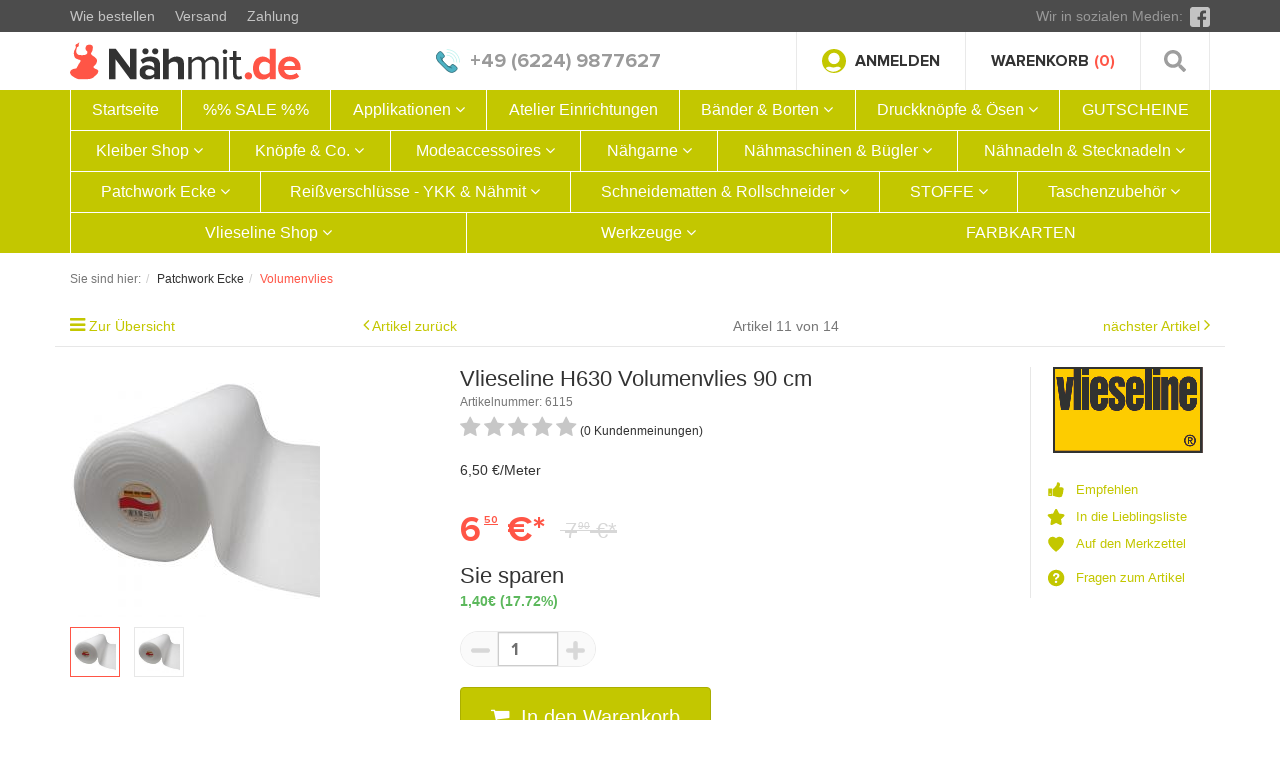

--- FILE ---
content_type: text/html; charset=UTF-8
request_url: https://www.naehmit.de/Patchwork-Ecke/volumenvlies/vlieseline-h630-volumenvlies-90-cm.html
body_size: 26442
content:
<!DOCTYPE html>
<html lang="de" >
    <head>
        <meta name="google-site-verification" content="p2ivjLGM0D1cik4cCHb5U4-Et56guggnVQcPDbT_eRk" />
                        <meta http-equiv="X-UA-Compatible" content="IE=edge"><meta name="viewport" id="Viewport" content="width=device-width, initial-scale=1, maximum-scale=1, minimum-scale=1, user-scalable=no"><meta http-equiv="Content-Type" content="text/html; charset=UTF-8"><title>Nähmit.de | Vlieseline H630 Volumenvlies 90 cm | jetzt Online bestellen </title><meta name="description" content="H630 - Meterware Aufbügelbares Volumenvlies für Stepparbeiten, Patchwork- und Quiltarbeiten sowie für warme Kleidung. Jetzt bestellen bei Nähmit.de"><meta name="keywords" content="Vlieseline, H630, Volumenvlies, Meterware 90, cm, Shop"><meta property="og:site_name" content="https://www.naehmit.de/"><meta property="og:title" content="Nähmit.de | Vlieseline H630 Volumenvlies 90 cm | jetzt Online bestellen "><meta property="og:description" content="H630 - Meterware Aufbügelbares Volumenvlies für Stepparbeiten, Patchwork- und Quiltarbeiten sowie für warme Kleidung. Jetzt bestellen bei Nähmit.de"><meta property="og:type" content="product"><meta property="og:image" content="https://www.naehmit.de/out/pictures/generated/product/1/250_333_75/863e9e7b23dd58e85678396a6383a931_p1.jpg"><meta property="og:url" content="https://www.naehmit.de/Vlieseline-Shop/vlieseline-volumenvlies/vlieseline-h630-volumenvlies-90-cm.html"><link rel="canonical" href="https://www.naehmit.de/Vlieseline-Shop/vlieseline-volumenvlies/vlieseline-h630-volumenvlies-90-cm.html"><!-- iOS Homescreen Icon (version < 4.2)--><link rel="apple-touch-icon-precomposed" media="screen and (resolution: 163dpi)" href="https://www.naehmit.de/out/flow/img/favicons/favicon_512x512.png" /><!-- iOS Homescreen Icon --><link rel="apple-touch-icon-precomposed" href="https://www.naehmit.de/out/flow/img/favicons/favicon_512x512.png" /><!-- iPad Homescreen Icon (version < 4.2) --><link rel="apple-touch-icon-precomposed" media="screen and (resolution: 132dpi)" href="https://www.naehmit.de/out/flow/img/favicons/favicon_512x512.png" /><!-- iPad Homescreen Icon --><link rel="apple-touch-icon-precomposed" sizes="72x72" href="https://www.naehmit.de/out/flow/img/favicons/favicon_512x512.png" /><!-- iPhone 4 Homescreen Icon (version < 4.2) --><link rel="apple-touch-icon-precomposed" media="screen and (resolution: 326dpi)" href="https://www.naehmit.de/out/flow/img/favicons/favicon_512x512.png" /><!-- iPhone 4 Homescreen Icon --><link rel="apple-touch-icon-precomposed" sizes="114x114" href="https://www.naehmit.de/out/flow/img/favicons/favicon_512x512.png" /><!-- new iPad Homescreen Icon and iOS Version > 4.2 --><link rel="apple-touch-icon-precomposed" sizes="144x144" href="https://www.naehmit.de/out/flow/img/favicons/favicon_512x512.png" /><!-- Windows 8 --><meta name="msapplication-TileColor" content="#D83434"> <!-- Kachel-Farbe --><meta name="msapplication-TileImage" content="https://www.naehmit.de/out/flow/img/favicons/favicon_512x512.png"><!-- Fluid --><link rel="fluid-icon" href="https://www.naehmit.de/out/flow/img/favicons/favicon_512x512.png" title="Nähmit.de | Vlieseline H630 Volumenvlies 90 cm | jetzt Online bestellen " /><!-- Shortcut Icons --><link rel="shortcut icon" href="https://www.naehmit.de/out/flow-naehmit/img/favicons/favicon.ico?rand=1" type="image/x-icon" /><link rel="icon" href="https://www.naehmit.de/out/flow-naehmit/img/favicons/favicon_16x16.png" sizes="16x16" /><link rel="icon" href="https://www.naehmit.de/out/flow-naehmit/img/favicons/favicon_32x32.png" sizes="32x32" /><link rel="icon" href="https://www.naehmit.de/out/flow-naehmit/img/favicons/favicon_48x48.png" sizes="48x48" /><link rel="icon" href="https://www.naehmit.de/out/flow-naehmit/img/favicons/favicon_64x64.png" sizes="64x64" /><link rel="icon" href="https://www.naehmit.de/out/flow-naehmit/img/favicons/favicon_128x128.png" sizes="128x128" /><meta http-equiv="X-UA-Compatible" content="IE=Edge"><style type="text/css">#variants .dropDown{max-height: 400px;overflow-y: auto;padding-bottom: 30px;}#variants .shadowBox {height:30px!important;width:100%;margin-top:-30px;}</style><script type="text/javascript">
(function(i,s,o,g,r,a,m){i['GoogleAnalyticsObject']=r;i[r]=i[r]||function(){ (i[r].q=i[r].q||[]).push(arguments)},i[r].l=1*new Date();a=s.createElement(o), m=s.getElementsByTagName(o)[0];a.async=1;a.src=g;m.parentNode.insertBefore(a,m) })(window,document,'script','//www.google-analytics.com/analytics.js','ga'); 
ga('create', 'UA-1219045-4', 'naehmit.de'); 
ga('set', 'anonymizeIp', true); 
ga('require', 'ec'); 
ga('set', 'currencyCode', 'EUR');
ga('set','Category', '10' ); 
ga('send', 'pageview', '6115' ); 
</script> 


                <link rel="stylesheet" type="text/css" href="https://www.naehmit.de/modules/d3/contenttabs/out/src/css/d3contenttabs.css" />
<link rel="stylesheet" type="text/css" href="https://www.naehmit.de/modules/bestit/amazonpay4oxid/out/src/css/bestitamazonpay4oxid.css" />
<link rel="stylesheet" type="text/css" href="https://www.naehmit.de/out/flow-naehmit/src/fonts/proxima/stylesheet.css?1751357479" />
<link rel="stylesheet" type="text/css" href="https://www.naehmit.de/out/flow-naehmit/src/vendor/fancybox/dist/jquery.fancybox.min.css?1751357479" />
<link rel="stylesheet" type="text/css" href="https://www.naehmit.de/out/flow-naehmit/src/vendor/OwlCarousel2-2.3.4/dist/assets/owl.carousel.min.css?1751357479" />
<link rel="stylesheet" type="text/css" href="https://www.naehmit.de/out/flow-naehmit/src/css/styles.min.css?fshfghfghdfsdf" />
<link rel="stylesheet" type="text/css" href="https://www.naehmit.de/out/flow-naehmit/src/css/dropdown.css?xcvuxclvuxcivu" />
<link rel="stylesheet" type="text/css" href="https://www.naehmit.de/modules/dgvariants/out/flow/src/css/dgvariants.css" />
<link rel="stylesheet" type="text/css" href="https://www.naehmit.de/modules/ddoe/visualcms/out/src/css/font-awesome.min.css" />
<link rel="stylesheet" type="text/css" href="https://www.naehmit.de/modules/ddoe/visualcms/out/src/css/photoswipe.min.css" />
<link rel="stylesheet" type="text/css" href="https://www.naehmit.de/modules/ddoe/visualcms/out/src/css/style.min.css" />

        
        <script type="text/javascript" data-cmp-ab="1" src="https://cdn.consentmanager.net/delivery/autoblocking/5832cc25f2111.js" data-cmp-host="d.delivery.consentmanager.net" data-cmp-cdn="cdn.consentmanager.net" data-cmp-codesrc="0"></script>
        
        <!-- HTML5 shim and Respond.js IE8 support of HTML5 elements and media queries -->
        <!--[if lt IE 9]>
        <script src="https://oss.maxcdn.com/libs/html5shiv/3.7.0/html5shiv.js"></script>
        <script src="https://oss.maxcdn.com/libs/respond.js/1.4.2/respond.min.js"></script>
        <![endif]-->
		
		<!-- Google Tag Manager -->
        <script type="text/plain" class="cmplazyload" data-cmp-vendor="s905">
        (function(w,d,s,l,i){w[l]=w[l]||[];w[l].push({'gtm.start':
        new Date().getTime(),event:'gtm.js'});var f=d.getElementsByTagName(s)[0],
        j=d.createElement(s),dl=l!='dataLayer'?'&l='+l:'';j.async=true;j.src=
        'https://www.googletagmanager.com/gtm.js?id='+i+dl;f.parentNode.insertBefore(j,f);
        })(window,document,'script','dataLayer','GTM-NTJ56WR');
        </script>
        <!-- End Google Tag Manager -->
		
    </head>
  <!-- OXID eShop Professional Edition, Version 6, Shopping Cart System (c) OXID eSales AG 2003 - 2026 - https://www.oxid-esales.com -->
        <body class="cl-details" allow-fraction="1">

  

        <div class="fullwidth-container">
            <div class="main-row">
                                            
            

    <div class="wrapp-site">
    <header id="header">
        <div class="top-row">
<div class="container">
                <div class="row">
                    <div class="col-xs-12 col-sm-6 col-md-6 col-lg-6 top-row--info-list">
                        <ul>
<li><a href="https://www.naehmit.de/Wie-bestellen/">Wie bestellen</a></li>
<li><a href="https://www.naehmit.de/versand-und-kosten/">Versand</a></li>
<li><a href="https://www.naehmit.de/zahlungsarten/">Zahlung</a></li>
</ul>                    </div>
                    <div class="col-xs-12 col-sm-6 col-md-6 col-lg-6 top-row--social">
                        <span>Wir in sozialen Medien:</span>
                                                
                                                            <div class="top-row--social-links">
                                                
                                                        
                                                                                                                                <a class="fb" title="Facebook" target="_blank" href="https://www.facebook.com/N%C3%A4hmitde-by-Toko-Kurzwaren-Frankfurt-113066935549417/">
                                                                    <img src="https://www.naehmit.de/out/flow-naehmit/img/icon-facebook.svg" alt="facebook">             
                                                                    </a>
                                                                                                                                                                                                                                                                                                                                                                    
                                                
                                </div>
                                                    
                                            </div>
                                    </div>
            </div>
        </div>

            <div class="container">
                <div class="header-box">
                    <div class="logo-col">
                         
                            <a class="logo" href="https://www.naehmit.de/" title="Nähmit.de">
                                <img src="https://www.naehmit.de/out/flow-naehmit/img/logo.svg" alt="Nähmit.de">
                            </a>
                         
                        
                    </div>
                    <div class="phone-col">
    
                            <div class="phone-item-1">
                                <a class="phone-col--number" href="tel:4962249877627">
                                <img src="https://www.naehmit.de/out/flow-naehmit/img/icon-phone.svg" alt="+49 (6224) 9877627">
                                <span>+49 (6224) 9877627</span>
                                </a>
                            </div>
    
                    </div>
                    <div class="header-box-right">
                    <div class="login-col">
                                
                                                                                                                                                                                        <div class="btn-group service-menu showLogin">
    <button type="button" class="btn"  data-fancybox data-src="#login-form-wrapper">
        

            <img src="https://www.naehmit.de/out/flow-naehmit/img/icon-user.svg" alt="Anmelden">
                Anmelden
                                    
        
    </button>
    <div id="login-form-wrapper">
            <ul class="login-form" role="menu">
                    
                        <li>
                            <div class="row">
                                                                                                    <div class="col-xs-12 col-sm-7">
                                        <div class="service-menu-box clearfix">
                                                <form class="form" id="login" name="login" action="https://www.naehmit.de/index.php?" method="post">
        <div id="loginBox" class="loginBox" >
            
<input type="hidden" name="lang" value="0" />
            <input type="hidden" name="cnid" value="115" />
<input type="hidden" name="listtype" value="list" />
<input type="hidden" name="actcontrol" value="details" />

            <input type="hidden" name="fnc" value="login_noredirect">
            <input type="hidden" name="cl" value="details">
                        <input type="hidden" name="pgNr" value="0">
            <input type="hidden" name="CustomError" value="loginBoxErrors">
                            <input type="hidden" name="anid" value="467">
            
            <span class="lead">Anmelden</span>

            <div class="form-group">
                <input id="loginEmail" type="email" name="lgn_usr" value="" class="form-control" placeholder="E-Mail-Adresse">
            </div>

            <div class="form-group">
                <div class="input-group">
                    <input id="loginPasword" type="password" name="lgn_pwd" class="form-control" value="" placeholder="Passwort">
                    <span class="input-group-btn">
                        <a class="forgotPasswordOpener btn btn-default" href="https://www.naehmit.de/index.php?cl=forgotpwd" title="Passwort vergessen?">?</a>
                    </span>
                </div>
            </div>

                            <div class="checkbox">
                    <label>
                        <input type="checkbox" class="checkbox" value="1" name="lgn_cook" id="remember"> Passwort merken
                    </label>
                </div>
            
            <div style="width: 100px;">
                <button type="submit" class="btn btn-primary">Anmelden</button>

            </div>
            <div style="width: 266px;padding-top: 12px;">
                                    <a id="registerLink" style="padding: 7px 5px;" role="button" href="https://www.naehmit.de/index.php?cl=register" title="Registrieren">Registrieren</a>
                    &nbsp;|&nbsp; <a id="forgotPasswordLink" href="https://www.naehmit.de/index.php?cl=forgotpwd" class="textLink">Passwort vergessen?</a>
                            </div>

            

        </div>
    </form>
                                        </div>
                                    </div>
                                                            </div>
                        </li>
                    
                </ul>
    </div>
    
</div>
                                
                    </div>
                    
                    <div class="cart-col">
                        
                                
                                                                                                                                                                                        <div class="btn-group minibasket-menu">
    <a class="btn" href="https://www.naehmit.de/index.php?cl=basket">
        
            <img src="https://www.naehmit.de/out/flow-naehmit/img/icon-cart.svg" alt="icon-cart">
            <span class='text-btn-minbasket'>Warenkorb</span>
            <span>(0)</span>
        
    </a>
    <div id="minibasket-menu-box-wrapper">
        <div class="minibasket-menu">
            <div class="minibasket-menu-box">
                

            
            <div class="alert alert-info">Der Warenkorb ist leer.</div>
        
    
            </div>
        </div>
    </div>
</div>
                                
                         
                    </div>
                    <div class="search-col">
                    <button type="button" class="search-toggle">
                        <img src="https://www.naehmit.de/out/flow-naehmit/img/icon-search.svg" alt="">
                    </button>
                        
                        
                    </div>
                    </div>
                    <div class="m-menu block-shadow"> <div class="m-menu--button"><span></span><span></span><span></span></div></div>
                    <div class="search-row" style="display: none;">
                        
            <form class="form search" role="form" action="https://www.naehmit.de/index.php?" method="get" name="search">
            
<input type="hidden" name="lang" value="0" />
            <input type="hidden" name="cl" value="search">

            

                    
                        <input type="text" id="searchParam" name="searchparam" value="" placeholder="Suche">
                    
<button type="button" class="search-close">

</button>
                    

                            <button type="submit" title="Suchen">
<img src="https://www.naehmit.de/out/flow-naehmit/img/icon-search-white.svg" alt=" SEARCH_SUBMIT ">
                            </button>
    
                    

            
        </form>
                        </div>
                    
                        
    
                </div>
            </div>

        
            <nav id="mainnav" class="navbar navbar-default" role="navigation">

                <div class="container">

                    
                    <div class="navbar-header">
                        
                            <button type="button" class="navbar-toggle" data-toggle="collapse" data-target=".navbar-ex1-collapse">
                                <span class="sr-only">Toggle navigation</span>
                                <span class="icon-bar"></span>
                                <span class="icon-bar"></span>
                                <span class="icon-bar"></span>
                            </button><span class="visible-xs-inline">Menü</span>
                        
                    </div>
                    <div class="collapse navbar-collapse navbar-ex1-collapse">
                        <ul id="navigation" class="nav navbar-nav">
                            <li >
    <a href="https://www.naehmit.de/">Startseite</a>
</li>

            
        <li class="">
            <a href="https://www.naehmit.de/sale/">
                %% SALE %%            </a>

                    </li>
                
        <li class=" dropdown">
            <a href="https://www.naehmit.de/Applikationen/" class="dropdown-toggle" data-toggle="dropdown">
                Applikationen <i class="fa fa-angle-down"></i>            </a>

                            <ul class="dropdown-menu">
                                                                                                                    
                                                            <li >
                                    <a  href="https://www.naehmit.de/Applikationen-Flicken/BH-Zubehoer/">BH Zubehör</a>
                                </li>
                                                                                                                            
                                                            <li >
                                    <a  href="https://www.naehmit.de/Applikationen/flicken/">Flicken</a>
                                </li>
                                                                                        </ul>
                    </li>
                
        <li class="">
            <a href="https://www.naehmit.de/Aufbewahrungen/">
                Atelier Einrichtungen            </a>

                    </li>
                
        <li class=" dropdown">
            <a href="https://www.naehmit.de/Baender-Borten/" class="dropdown-toggle" data-toggle="dropdown">
                Bänder &amp; Borten <i class="fa fa-angle-down"></i>            </a>

                            <ul class="dropdown-menu">
                                                                        
                                                            <li >
                                    <a  href="https://www.naehmit.de/Baender-Borten/borten-spitzen/">Borten &amp; Spitzen</a>
                                </li>
                                                                                                                            
                                                            <li >
                                    <a  href="https://www.naehmit.de/Baender-Borten/funktionsbaender/">Funktionsbänder</a>
                                </li>
                                                                                                                                                                        
                                                            <li >
                                    <a  href="https://www.naehmit.de/Baender-Borten/gummibaender/">Gummibänder</a>
                                </li>
                                                                                                                            
                                                            <li >
                                    <a  href="https://www.naehmit.de/Baender-Borten/gurtbaender-taschengurt/">Gurtbänder - Taschengurt</a>
                                </li>
                                                                                                                                                                        
                                                            <li >
                                    <a  href="https://www.naehmit.de/klettbaender/">Klettbänder</a>
                                </li>
                                                                                                                            
                                                            <li >
                                    <a  href="https://www.naehmit.de/Baender-Borten/kordeln/">Kordeln</a>
                                </li>
                                                                                                                            
                                                            <li >
                                    <a  href="https://www.naehmit.de/Baender-Borten/paillettenbaender/">Paillettenbänder</a>
                                </li>
                                                                                                                            
                                                            <li >
                                    <a  href="https://www.naehmit.de/Baender-Borten/schraegband-rollenware/">Schrägband Rollenware</a>
                                </li>
                                                                                                                            
                                                            <li >
                                    <a  href="https://www.naehmit.de/Baender-Borten/schraegbaender-meterware/">Schrägbänder Meterware</a>
                                </li>
                                                                                                                            
                                                            <li >
                                    <a  href="https://www.naehmit.de/Baender-Borten/textile-baender/">Textile Bänder</a>
                                </li>
                                                                                                                                                                        
                                                            <li >
                                    <a  href="https://www.naehmit.de/Baender-Borten/zubehoer-fuer-baender/">Zubehör für Bänder</a>
                                </li>
                                                                                        </ul>
                    </li>
                
        <li class=" dropdown">
            <a href="https://www.naehmit.de/druckknoepfe-oesen/" class="dropdown-toggle" data-toggle="dropdown">
                Druckknöpfe &amp; Ösen <i class="fa fa-angle-down"></i>            </a>

                            <ul class="dropdown-menu">
                                                                        
                                                            <li >
                                    <a  href="https://www.naehmit.de/druckknoepfe-oesen/color-snaps/">COLOR SNAPS</a>
                                </li>
                                                                                                                            
                                                            <li >
                                    <a  href="https://www.naehmit.de/druckknoepfe-oesen/druckknoepfe/">Druckknöpfe</a>
                                </li>
                                                                                                                            
                                                            <li >
                                    <a  href="https://www.naehmit.de/druckknoepfe-oesen/hosenhaken/">Hosenhaken</a>
                                </li>
                                                                                                                            
                                                            <li >
                                    <a  href="https://www.naehmit.de/druckknoepfe-oesen/jeansknoepfe/">Jeansknöpfe</a>
                                </li>
                                                                                                                            
                                                            <li >
                                    <a  href="https://www.naehmit.de/druckknoepfe-oesen/nieten/">Nieten</a>
                                </li>
                                                                                                                            
                                                            <li >
                                    <a  href="https://www.naehmit.de/druckknoepfe-oesen/oesen/">Ösen</a>
                                </li>
                                                                                                                            
                                                            <li >
                                    <a  href="https://www.naehmit.de/druckknoepfe-oesen/ueberziehbare-knoepfe/">Überziehbare Knöpfe</a>
                                </li>
                                                                                                                            
                                                            <li >
                                    <a  href="https://www.naehmit.de/druckknoepfe-oesen/waescheknoepfe/">Wäscheknöpfe</a>
                                </li>
                                                                                                                            
                                                            <li >
                                    <a  href="https://www.naehmit.de/druckknoepfe-oesen/nietwerkzeuge/">Nietwerkzeuge</a>
                                </li>
                                                                                        </ul>
                    </li>
                
        <li class="">
            <a href="https://www.naehmit.de/GUTSCHEINE/">
                GUTSCHEINE            </a>

                    </li>
                
        <li class=" dropdown">
            <a href="https://www.naehmit.de/Kleiber-Shop/" class="dropdown-toggle" data-toggle="dropdown">
                Kleiber Shop <i class="fa fa-angle-down"></i>            </a>

                            <ul class="dropdown-menu">
                                                                        
                                                            <li >
                                    <a  href="https://www.naehmit.de/Kleiber-Shop/aufnaehbare-flicken/">Aufnähbare Flicken</a>
                                </li>
                                                                                                                            
                                                            <li >
                                    <a  href="https://www.naehmit.de/Kleiber-Shop/buegelbare-flicken/">Bügelbare Flicken</a>
                                </li>
                                                                                                                            
                                                            <li >
                                    <a  href="https://www.naehmit.de/Kleiber-Shop/selbstklebende-flicken/">Selbstklebende Flicken</a>
                                </li>
                                                                                                                            
                                                            <li >
                                    <a  href="https://www.naehmit.de/Kleiber-Shop/pflege-reinigung/">Pflege &amp; Reinigung</a>
                                </li>
                                                                                                                            
                                                            <li >
                                    <a  href="https://www.naehmit.de/Kleiber-Shop/sonstige-kleiber-produkte/">Sonstige Kleiber Produkte</a>
                                </li>
                                                                                        </ul>
                    </li>
                
        <li class=" dropdown">
            <a href="https://www.naehmit.de/Knoepfe-Verschluesse/" class="dropdown-toggle" data-toggle="dropdown">
                Knöpfe &amp; Co. <i class="fa fa-angle-down"></i>            </a>

                            <ul class="dropdown-menu">
                                                                        
                                                            <li >
                                    <a  href="https://www.naehmit.de/Knoepfe-Verschluesse/bekleidungszubehoer/">Bekleidungszubehör</a>
                                </li>
                                                                                                                            
                                                            <li >
                                    <a  href="https://www.naehmit.de/Knoepfe-Verschluesse/beziehbare-knoepfe/">Beziehbare Knöpfe</a>
                                </li>
                                                                                                                            
                                                            <li >
                                    <a  href="https://www.naehmit.de/Knoepfe-Verschluesse/exclusiv-knoepfe/">Exclusiv Knöpfe</a>
                                </li>
                                                                                                                            
                                                            <li >
                                    <a  href="https://www.naehmit.de/Knoepfe-Verschluesse/grosse-deko-knoepfe/">Große Deko Knöpfe</a>
                                </li>
                                                                                                                            
                                                            <li >
                                    <a  href="https://www.naehmit.de/Knoepfe-Verschluesse/jeansknoepfe/">Jeansknöpfe</a>
                                </li>
                                                                                                                                                                        
                                                            <li >
                                    <a  href="https://www.naehmit.de/Knoepfe-Verschluesse/kordelstopper/">Kordelstopper</a>
                                </li>
                                                                                                                            
                                                            <li >
                                    <a  href="https://www.naehmit.de/Knoepfe-Verschluesse/lederknoepfe/">Lederknöpfe</a>
                                </li>
                                                                                                                            
                                                            <li >
                                    <a  href="https://www.naehmit.de/Knoepfe-Verschluesse/magnetknoepfe/">Magnetknöpfe</a>
                                </li>
                                                                                                                            
                                                            <li >
                                    <a  href="https://www.naehmit.de/Knoepfe-Verschluesse/metallknoepfe/">Metallknöpfe</a>
                                </li>
                                                                                                                            
                                                            <li >
                                    <a  href="https://www.naehmit.de/Knoepfe-Verschluesse/mode-faschionknoepfe/">Mode &amp; Faschionknöpfe</a>
                                </li>
                                                                                                                                                                                                                    
                                                            <li >
                                    <a  href="https://www.naehmit.de/Knoepfe-Verschluesse/standardknoepfe/">Standardknöpfe</a>
                                </li>
                                                                                                                                                                        
                                                            <li >
                                    <a  href="https://www.naehmit.de/Knoepfe-Verschluesse/verschluesse/">Verschlüsse</a>
                                </li>
                                                                                        </ul>
                    </li>
                
        <li class=" dropdown">
            <a href="https://www.naehmit.de/Modeaccessoires/" class="dropdown-toggle" data-toggle="dropdown">
                Modeaccessoires <i class="fa fa-angle-down"></i>            </a>

                            <ul class="dropdown-menu">
                                                                        
                                                            <li >
                                    <a  href="https://www.naehmit.de/Modeaccessoires/applikationen/">Applikationen</a>
                                </li>
                                                                                                                            
                                                            <li >
                                    <a  href="https://www.naehmit.de/Modeaccessoires/bh-zubehoer/">BH Zubehör</a>
                                </li>
                                                                                                                            
                                                            <li >
                                    <a  href="https://www.naehmit.de/Modeaccessoires/broschen-camee-s/">Broschen &amp; Camee´s</a>
                                </li>
                                                                                                                            
                                                            <li >
                                    <a  href="https://www.naehmit.de/Modeaccessoires/flicken/">Flicken</a>
                                </li>
                                                                                                                                                                                                                    
                                                            <li >
                                    <a  href="https://www.naehmit.de/Modeaccessoires/schulterpolster/">Schulterpolster</a>
                                </li>
                                                                                                                            
                                                            <li >
                                    <a  href="https://www.naehmit.de/Modeaccessoires/taschengriffe-co/">Taschengriffe &amp; Co.</a>
                                </li>
                                                                                                                            
                                                            <li >
                                    <a  href="https://www.naehmit.de/Modeaccessoires/verschluesse/">Verschlüsse</a>
                                </li>
                                                                                        </ul>
                    </li>
                
        <li class=" dropdown">
            <a href="https://www.naehmit.de/naehgarne/" class="dropdown-toggle" data-toggle="dropdown">
                Nähgarne <i class="fa fa-angle-down"></i>            </a>

                            <ul class="dropdown-menu">
                                                                        
                                                            <li >
                                    <a  href="https://www.naehmit.de/Naehgarne/guetermann-naehgarne/">Gütermann Nähgarne</a>
                                </li>
                                                                                                                            
                                                            <li >
                                    <a  href="https://www.naehmit.de/Naehgarne/guetermann-stickgarn-quiltgarn/">Gütermann Stickgarn &amp; Quiltgarn</a>
                                </li>
                                                                                                                            
                                                            <li >
                                    <a  href="https://www.naehmit.de/Naehgarne/spezielle-naehgarne/">Spezielle Nähgarne</a>
                                </li>
                                                                                                                            
                                                            <li >
                                    <a  href="https://www.naehmit.de/Naehgarne/guetermann-overlockgarne/">Gütermann Overlockgarne</a>
                                </li>
                                                                                                                            
                                                            <li >
                                    <a  href="https://www.naehmit.de/Naehgarne/naehgarn-zubehoer/">Nähgarn Zubehör</a>
                                </li>
                                                                                                                            
                                                            <li >
                                    <a  href="https://www.naehmit.de/Naehgarne/naehgarn-sortimente/">Nähgarn Sortimente</a>
                                </li>
                                                                                                                            
                                                            <li >
                                    <a  href="https://www.naehmit.de/Naehgarne/amann-naehgarne/">AMANN Nähgarne</a>
                                </li>
                                                                                        </ul>
                    </li>
                
        <li class=" dropdown">
            <a href="https://www.naehmit.de/Naehmaschinen-Buegler/" class="dropdown-toggle" data-toggle="dropdown">
                Nähmaschinen &amp; Bügler <i class="fa fa-angle-down"></i>            </a>

                            <ul class="dropdown-menu">
                                                                        
                                                            <li >
                                    <a  href="https://www.naehmit.de/Naehmaschinen-Buegler/buegelanlagen/">Bügelanlagen</a>
                                </li>
                                                                                                                            
                                                            <li >
                                    <a  href="https://www.naehmit.de/Naehmaschinen-Zubehoer/">Nähmaschinen Zubehör</a>
                                </li>
                                                                                                                            
                                                            <li >
                                    <a  href="https://www.naehmit.de/Naehmaschinen-Buegler/buegelanlagen-zubehoer/">Bügelanlagen Zubehör</a>
                                </li>
                                                                                                                            
                                                            <li >
                                    <a  href="https://www.naehmit.de/Naehmaschinen-Buegler/buegelhilfen/">Bügelhilfen</a>
                                </li>
                                                                                        </ul>
                    </li>
                
        <li class=" dropdown">
            <a href="https://www.naehmit.de/Nadeln/" class="dropdown-toggle" data-toggle="dropdown">
                Nähnadeln &amp; Stecknadeln <i class="fa fa-angle-down"></i>            </a>

                            <ul class="dropdown-menu">
                                                                        
                                                            <li >
                                    <a  href="https://www.naehmit.de/Nadeln/naehmaschinennadeln/">Nähmaschinennadeln</a>
                                </li>
                                                                                                                            
                                                            <li >
                                    <a  href="https://www.naehmit.de/Nadeln/handnaehnadeln/">Handnähnadeln</a>
                                </li>
                                                                                                                            
                                                            <li >
                                    <a  href="https://www.naehmit.de/Nadeln/stecknadeln/">Stecknadeln</a>
                                </li>
                                                                                                                            
                                                            <li >
                                    <a  href="https://www.naehmit.de/Nadeln/sicherheitsnadeln/">Sicherheitsnadeln</a>
                                </li>
                                                                                        </ul>
                    </li>
                
        <li class="active dropdown">
            <a href="https://www.naehmit.de/Patchwork-Ecke/" class="dropdown-toggle" data-toggle="dropdown">
                Patchwork Ecke <i class="fa fa-angle-down"></i>            </a>

                            <ul class="dropdown-menu">
                                                                        
                                                            <li >
                                    <a  href="https://www.naehmit.de/Patchwork-Ecke/rollschneider-klingen/">Rollschneider &amp; Klingen</a>
                                </li>
                                                                                                                            
                                                            <li >
                                    <a  href="https://www.naehmit.de/Patchwork-Ecke/schneidematte-schneidematten/">Schneidematte / Schneidematten</a>
                                </li>
                                                                                                                            
                                                            <li >
                                    <a  href="https://www.naehmit.de/Patchwork-Ecke/werkzeuge/">Werkzeuge</a>
                                </li>
                                                                                                                            
                                                            <li class="active">
                                    <a class="current" href="https://www.naehmit.de/Patchwork-Ecke/volumenvlies/">Volumenvlies</a>
                                </li>
                                                                                        </ul>
                    </li>
                
        <li class=" dropdown">
            <a href="https://www.naehmit.de/reissverschluesse-ykk-naehmit/" class="dropdown-toggle" data-toggle="dropdown">
                Reißverschlüsse - YKK &amp; Nähmit <i class="fa fa-angle-down"></i>            </a>

                            <ul class="dropdown-menu">
                                                                        
                                                            <li >
                                    <a  href="https://www.naehmit.de/reissverschluesse-ykk-naehmit/ykk-naehmit-kunststoff-reissverschluss/">YKK &amp; Nähmit Kunststoff Reißverschluss</a>
                                </li>
                                                                                                                            
                                                            <li >
                                    <a  href="https://www.naehmit.de/reissverschluesse-ykk-naehmit/ykk-naehmit-metall-reissverschluss/">YKK &amp; Nähmit Metall Reißverschluss</a>
                                </li>
                                                                                                                            
                                                            <li >
                                    <a  href="https://www.naehmit.de/reissverschluesse-ykk-naehmit/exclusiv-reissverschluesse/">Exclusiv Reißverschlüsse</a>
                                </li>
                                                                                                                            
                                                            <li >
                                    <a  href="https://www.naehmit.de/reissverschluesse-ykk-naehmit/meterware-reissverschluss-endlos/">Meterware Reißverschluss endlos</a>
                                </li>
                                                                                                                            
                                                            <li >
                                    <a  href="https://www.naehmit.de/reissverschluesse-ykk-naehmit/sonderreissverschluesse/">Sonderreißverschlüsse</a>
                                </li>
                                                                                                                            
                                                            <li >
                                    <a  href="https://www.naehmit.de/reissverschluesse-ykk-naehmit/reissverschluss-schieber-zipper/">Reißverschluss Schieber &amp; Zipper</a>
                                </li>
                                                                                                                            
                                                            <li >
                                    <a  href="https://www.naehmit.de/reissverschluesse-ykk-naehmit/sonstiges-zubehoer/">Sonstiges Zubehör</a>
                                </li>
                                                                                                                            
                                                            <li >
                                    <a  href="https://www.naehmit.de/Reissverschluesse/Reissverschluesse-fuer-Persenning/">Reißverschlüsse für Persenning</a>
                                </li>
                                                                                        </ul>
                    </li>
                
        <li class=" dropdown">
            <a href="https://www.naehmit.de/schneidematten-rollschneider/" class="dropdown-toggle" data-toggle="dropdown">
                Schneidematten &amp; Rollschneider <i class="fa fa-angle-down"></i>            </a>

                            <ul class="dropdown-menu">
                                                                        
                                                            <li >
                                    <a  href="https://www.naehmit.de/schneidematten-rollschneider/olfa-rollschneider/">OLFA Rollschneider</a>
                                </li>
                                                                                                                            
                                                            <li >
                                    <a  href="https://www.naehmit.de/schneidematten-rollschneider/olfa-ersatzklingen/">OLFA Ersatzklingen</a>
                                </li>
                                                                                                                            
                                                            <li >
                                    <a  href="https://www.naehmit.de/schneidematten-rollschneider/patchwork-lineale/">Patchwork Lineale</a>
                                </li>
                                                                                                                            
                                                            <li >
                                    <a  href="https://www.naehmit.de/schneidematten-rollschneider/schneidematten/">Schneidematten</a>
                                </li>
                                                                                        </ul>
                    </li>
                
        <li class=" dropdown">
            <a href="https://www.naehmit.de/STOFFE/" class="dropdown-toggle" data-toggle="dropdown">
                STOFFE <i class="fa fa-angle-down"></i>            </a>

                            <ul class="dropdown-menu">
                                                                                                                                                                                                                                                                                                                                                                                                                                                                                                                                                                                                                                                                                                                                                                                                                                                                                                                                                                                                                                                                                                                                                                                                                                                                                                                    </ul>
                    </li>
                
        <li class=" dropdown">
            <a href="https://www.naehmit.de/taschenzubehoer/" class="dropdown-toggle" data-toggle="dropdown">
                Taschenzubehör <i class="fa fa-angle-down"></i>            </a>

                            <ul class="dropdown-menu">
                                                                        
                                                            <li >
                                    <a  href="https://www.naehmit.de/taschenzubehoer/buegelvlies-fuer-taschen/">Bügelvlies für Taschen</a>
                                </li>
                                                                                                                            
                                                            <li >
                                    <a  href="https://www.naehmit.de/taschenzubehoer/kordeln/">Kordeln</a>
                                </li>
                                                                                                                            
                                                            <li >
                                    <a  href="https://www.naehmit.de/taschenzubehoer/reissverschluesse-zipper/">Reißverschlüsse &amp; Zipper</a>
                                </li>
                                                                                                                            
                                                            <li >
                                    <a  href="https://www.naehmit.de/taschenzubehoer/taschengriffe-gurtbaender/">Taschengriffe &amp; Gurtbänder</a>
                                </li>
                                                                                                                            
                                                            <li >
                                    <a  href="https://www.naehmit.de/taschenzubehoer/taschenzubehoer-kunststoff/">Taschenzubehör - Kunststoff</a>
                                </li>
                                                                                                                            
                                                            <li >
                                    <a  href="https://www.naehmit.de/taschenzubehoer/taschenzubehoer-metall/">Taschenzubehör - Metall</a>
                                </li>
                                                                                        </ul>
                    </li>
                
        <li class=" dropdown">
            <a href="https://www.naehmit.de/Vlieseline-Shop/" class="dropdown-toggle" data-toggle="dropdown">
                Vlieseline Shop <i class="fa fa-angle-down"></i>            </a>

                            <ul class="dropdown-menu">
                                                                        
                                                            <li >
                                    <a  href="https://www.naehmit.de/Vlieseline-Shop/vlieseline-meterware/">VLIESELINE Meterware</a>
                                </li>
                                                                                                                            
                                                            <li >
                                    <a  href="https://www.naehmit.de/Vlieseline-Shop/vlieseline-volumenvlies/">VLIESELINE Volumenvlies</a>
                                </li>
                                                                                                                            
                                                            <li >
                                    <a  href="https://www.naehmit.de/Vlieseline-Shop/vlieseline-gewebeeinlagen/">VLIESELINE Gewebeeinlagen</a>
                                </li>
                                                                                                                            
                                                            <li >
                                    <a  href="https://www.naehmit.de/Vlieseline-Shop/vlieseline-rollenware/">VLIESELINE ROLLENWARE</a>
                                </li>
                                                                                                                            
                                                            <li >
                                    <a  href="https://www.naehmit.de/Vlieseline-Shop/vlieseline-baender/">VLIESELINE Bänder</a>
                                </li>
                                                                                                                            
                                                            <li >
                                    <a  href="https://www.naehmit.de/Vlieseline-Shop/naehmit-vlieseinlagen/">Nähmit Vlieseinlagen</a>
                                </li>
                                                                                        </ul>
                    </li>
                
        <li class=" dropdown">
            <a href="https://www.naehmit.de/Schneid-Trennwerkzeuge/" class="dropdown-toggle" data-toggle="dropdown">
                Werkzeuge <i class="fa fa-angle-down"></i>            </a>

                            <ul class="dropdown-menu">
                                                                        
                                                            <li >
                                    <a  href="https://www.naehmit.de/Chemikalien/">Chemiekalien</a>
                                </li>
                                                                                                                            
                                                            <li >
                                    <a  href="https://www.naehmit.de/Lineale-Massbaender/">Lineale &amp; Maßbänder</a>
                                </li>
                                                                                                                            
                                                            <li >
                                    <a  href="https://www.naehmit.de/Markierhilfen/">Markierhilfen</a>
                                </li>
                                                                                                                            
                                                            <li >
                                    <a  href="https://www.naehmit.de/Naeh-Buegelhilfen/">Näh &amp; Bügelhilfen</a>
                                </li>
                                                                                                                            
                                                            <li >
                                    <a  href="https://www.naehmit.de/Schneid-Trennwerkzeuge/olfa-ersatzklingen/">OLFA Ersatzklingen</a>
                                </li>
                                                                                                                            
                                                            <li >
                                    <a  href="https://www.naehmit.de/Schneid-Trennwerkzeuge/olfa-rollschneider/">OLFA Rollschneider</a>
                                </li>
                                                                                                                            
                                                            <li >
                                    <a  href="https://www.naehmit.de/Schneid-Trennwerkzeuge/olfa-schneidematten/">OLFA Schneidematten</a>
                                </li>
                                                                                                                            
                                                            <li >
                                    <a  href="https://www.naehmit.de/Schneid-Trennwerkzeuge/patchwork-lineale/">Patchwork Lineale</a>
                                </li>
                                                                                                                            
                                                            <li >
                                    <a  href="https://www.naehmit.de/Praktisches-Nuetzliches/">Praktisches &amp; Nützliches</a>
                                </li>
                                                                                                                            
                                                            <li >
                                    <a  href="https://www.naehmit.de/Schneid-Trennwerkzeuge/rollschneider-ersatzklingen/">Rollschneider &amp; Ersatzklingen</a>
                                </li>
                                                                                                                            
                                                            <li >
                                    <a  href="https://www.naehmit.de/Schneid-Trennwerkzeuge/scheren/">Scheren</a>
                                </li>
                                                                                                                            
                                                            <li >
                                    <a  href="https://www.naehmit.de/Schneid-Trennwerkzeuge/trennmesser/">Trennmesser</a>
                                </li>
                                                                                                                            
                                                            <li >
                                    <a  href="https://www.naehmit.de/Schneid-Trennwerkzeuge/wichtige-helfer/">Wichtige Helfer</a>
                                </li>
                                                                                        </ul>
                    </li>
                
        <li class="">
            <a href="https://www.naehmit.de/guetermann-ykk-farbkarten/">
                FARBKARTEN            </a>

                    </li>
                            </ul>

                        <ul class="nav navbar-nav navbar-right fixed-header-actions">

                            
                                <li>
    <a href="https://www.naehmit.de/index.php?cl=basket" rel="nofollow">
        <i class="fa fa-shopping-cart"></i>
            </a>
</li>                            

                            <li>
                                <a href="javascript:void(null)" class="search-toggle" rel="nofollow">
                                    <i class="fa fa-search"></i>
                                </a>
                            </li>

                        </ul>

                        
                    </div>
                

            </div>
        </nav>
    
        
    </header>
    
                
    <div id="wrapper">
        <div class="container">
            <div class="underdog">
                
                <div class="content-box">
                                    
                        
    <div class="row"><div class="col-xs-12"><ol id="breadcrumb" class="breadcrumb" itemscope itemtype="https://schema.org/BreadcrumbList"><li class="text-muted">Sie sind hier:</li><li itemprop="itemListElement" itemscope itemtype="https://schema.org/ListItem"><a href="https://www.naehmit.de/Patchwork-Ecke/" title="Patchwork Ecke"><span itemprop="item" style="display:none;">https://www.naehmit.de/Patchwork-Ecke/</span><span itemprop="name">Patchwork Ecke</span></a><meta itemprop="position" content="1" /></li><li itemprop="itemListElement" itemscope itemtype="https://schema.org/ListItem" class="active"><a href="https://www.naehmit.de/Patchwork-Ecke/volumenvlies/" title="Volumenvlies"><span itemprop="item" style="display:none;">https://www.naehmit.de/Patchwork-Ecke/volumenvlies/</span><span itemprop="name">Volumenvlies</span></a><meta itemprop="position" content="2" /></li></ol></div></div>
                    
                                    

                <div class="row">
                    <div class="col-xs-12">
                        <div id="content">
                            
                                                                                                    
        <div id="details_container">
        <div id="details">
                                        
                                    <div class="detailsParams listRefine bottomRound">
                <div class="row refineParams clear" id="detailsItemsPager">
                    <div class="col-sm-3 col-xs-12  text-left pager-overview-link">
                        <i class="fa fa-bars"></i> <a href="https://www.naehmit.de/Patchwork-Ecke/volumenvlies/">Zur Übersicht</a>
                    </div>
                    <div class="col-sm-3 col-xs-4 text-left pager-prev">
                                                    <i class="fa fa-angle-left"></i> <a id="linkPrevArticle" class="" href="https://www.naehmit.de/Patchwork-Ecke/volumenvlies/vlieseline-thermolam-272-volumenvlies-90cm-breit.html">Artikel zurück</a>
                                            </div>
                    <div class="col-sm-3 col-xs-4 text-center pager-current-page">
                        Artikel 11 von 14
                    </div>
                    <div class="col-sm-3 col-xs-4 text-right pager-next">
                                                    <a id="linkNextArticle" href="https://www.naehmit.de/Patchwork-Ecke/volumenvlies/vlieseline-h640-volumenvlies-90-cm.html">nächster Artikel </a> <i class="fa fa-angle-right"></i>
                                            </div>
                </div>
            </div>

                        <div id="productinfo"  itemscope itemtype="https://schema.org/Product">
                <div id="detailsMain">
    



    <form class="js-oxProductForm" action="https://www.naehmit.de/index.php?" method="post">
        <div class="hidden">
            
<input type="hidden" name="lang" value="0" />
            <input type="hidden" name="cnid" value="115" />
<input type="hidden" name="listtype" value="list" />
<input type="hidden" name="actcontrol" value="details" />

            <input type="hidden" name="cl" value="details">
            <input type="hidden" name="aid" value="467">
            <input type="hidden" name="anid" value="467">
            <input type="hidden" name="parentid" value="467">
            <input type="hidden" name="panid" value="">
                                        <input type="hidden" name="fnc" value="tobasket">
                    </div>

<div class="detailsInfo clear">
    <div class="row">
        <div class="col-xs-12 col-md-4 details-col-left">
                        
                
                
                

                                                    
                
                                                                                                                            
                    <div class="picture text-center">
                        <a href="https://www.naehmit.de/out/pictures/master/product/1/863e9e7b23dd58e85678396a6383a931_p1.jpg" id="zoom1" data-width="900" data-height="900">
                            <img src="https://www.naehmit.de/out/pictures/generated/product/1/250_333_75/863e9e7b23dd58e85678396a6383a931_p1.jpg" alt="Vlieseline H630 Volumenvlies 90 cm " itemprop="image" class="img-responsive">
                        </a>
                    </div>
                            

            
                
        
    <div class="otherPictures" id="morePicsContainer">
        <ul class="list-inline">
            
                                            <li>
                    <a id="morePics_1"  class="selected" href="https://www.naehmit.de/out/pictures/generated/product/1/250_333_75/863e9e7b23dd58e85678396a6383a931_p1.jpg" data-num="1" data-width="900" data-height="900" data-zoom-url="https://www.naehmit.de/out/pictures/master/product/1/863e9e7b23dd58e85678396a6383a931_p1.jpg">
                        <img src="https://www.naehmit.de/out/pictures/generated/product/1/152_152_75/863e9e7b23dd58e85678396a6383a931_p1.jpg" alt="morepic-1">
                    </a>
                </li>
                                            <li>
                    <a id="morePics_2"  href="https://www.naehmit.de/out/pictures/generated/product/2/250_333_75/863e9e7b23dd58e85678396a6383a931_p2.jpg" data-num="2" data-width="900" data-height="900" data-zoom-url="https://www.naehmit.de/out/pictures/master/product/2/863e9e7b23dd58e85678396a6383a931_p2.jpg">
                        <img src="https://www.naehmit.de/out/pictures/generated/product/2/152_152_75/863e9e7b23dd58e85678396a6383a931_p2.jpg" alt="morepic-2">
                    </a>
                </li>
                    </ul>
    </div>
            


        </div>

        <div class="col-xs-12 col-sm-8 col-md-5 col-lg-6 details-col-middle">
            
                <h1 id="productTitle" itemprop="name">
                    Vlieseline H630 Volumenvlies 90 cm 
                </h1>
            

                        
                <span class="small text-muted">Artikelnummer: 6115</span>
            

                        <div class="star-ratings">
                                    
                        <div>
                        

                        <i class="fa fa-star rating-star-empty"></i>
                                <i class="fa fa-star rating-star-empty"></i>
                                <i class="fa fa-star rating-star-empty"></i>
                                <i class="fa fa-star rating-star-empty"></i>
                                <i class="fa fa-star rating-star-empty"></i>
            
    <a class=""
                    href="https://www.naehmit.de/index.php?cl=account&amp;anid=467&amp;sourcecl=details&amp;cnid=115&amp;listtype=list&amp;actcontrol=oxwarticledetails"
               title="Für Bewertung bitte anmelden!">
        <small>(0 Kundenmeinungen)</small>
    </a>
</div>                    
                            </div>

                        
                                                                

                        <div class="information" itemprop="offers" itemscope itemtype="https://schema.org/Offer">
                <div class="productMainInfo hasBrand">

                                                            <div class="additionalInfo clearfix">
                                                
                                                            <span id="productPriceUnit">6,50 €/Meter</span>
                                                    
                    </div>
                    
                    
                    
                                            

                                                        </div>

                                
                                                                                                        

                <div class="pricebox">
                    

                    
                    <div class="details-price-and-counter">
                        
                     
                    
                                                    
                                 
                                   
                                    <label id="productPrice" class="price">
                                                                                                                        
                                                                                <span>
                                            <span class="price-from"></span>
                                            <span class="price lead" data-price="6,50" data-sign="€">6,50 €</span>
                                                                                        <span class="hidden">
                                                <span itemprop="price">6,50</span>
                                                <span itemprop="priceCurrency">€</span>
                                            </span>
                                        </span>
                                    </label>
                                    
                                                                                                                                                                                                                            <del class="oldPrice" data-price="7,90" data-sign="€">7,90 €</del>
                                                
                                                                                                                        
                                                                                            

                                            

                    </div>

                    
                                        

                    
                    <div class="price-save">
                        <span class='title-save-price'>Sie sparen</span>
                        <span class='price-saving'>1,40€</span>
                        (17.72%)
                    </div>
                    

                    <div class="item-counter">
                        <button type="button" class="item-counter-minus">
                            <img src="https://www.naehmit.de/out/flow-naehmit/img/icon-counter-minus.svg" alt="minus">
                        </button>
                        
                        <div class="item-counter-value" style="display: none;">1</div>
                        <input style="border-radius: 0; width: 60px;" id="amountToBasket" name="am" value="1" autocomplete="off" class="form-control am-edit">
                        <button type="button" class="item-counter-plus">
                            <img src="https://www.naehmit.de/out/flow-naehmit/img/icon-counter-plus.svg" alt="plus">
        
                        </button>
                    </div>
                </div>

                <div class="tobasket">
                                        
                                            

                    
                        <div class="tobasketFunction clear">
                                                                                                    
                                        
                                        
                                            <button id="toBasket" type="submit"  class="btn btn-primary submitButton largeButton"><i class="fa fa-shopping-cart"></i> In den Warenkorb</button>
                                 

                                                                                    </div>
                    



                    
                                                    <span class="stockFlag">
                                <link itemprop="availability" href="https://schema.org/InStock"/>
                                <i class="fa fa-circle text-success"></i>
                                                            </span>
                                            

                                                                        <span class="deliverytime">
                                
                                        Lieferzeit:
            1 -
                                                            2 Tage
                                    
                            </span>
                                            
                    
                    
                </div>
            </div>
        </div>


        <div class="col-xs-12 col-sm-4 col-md-3 col-lg-2 details-col-right">
                            <div class="brandLogo" itemprop="brand" itemscope itemtype="https://schema.org/Brand">
                        
                        <a href="https://www.naehmit.de/Nach-Hersteller/vlieseline/" title="Vlieseline">
                                                            <img itemprop="logo" src="https://www.naehmit.de/out/pictures/generated/manufacturer/icon/150_150_75/vlieseline-logo(1).png" alt="Vlieseline">
                                                    </a>
                        <span itemprop="name" class="hidden">Vlieseline</span>
                    
                </div>
            
            
            
                
                    <ul class="list-unstyled action-links">
                        <li>
                                                    </li>
                        <li>
                            <svg xmlns="http://www.w3.org/2000/svg" viewBox="0 0 100 100" class="product-icon-links recomended-icon">
                                <g>
                                <g>
                                    <path d="M85.8,53.1c1.8-2,2.6-4.4,2.6-7.2c0-2.5-0.9-4.7-2.7-6.5c-1.8-1.8-4-2.7-6.5-2.7H65.8c0.1-0.4,0.3-0.8,0.4-1.2
                                        c0.1-0.3,0.3-0.7,0.5-1.1c0.2-0.4,0.4-0.7,0.5-0.9c0.6-1.1,1-2,1.3-2.7c0.3-0.7,0.6-1.7,0.9-2.9c0.3-1.2,0.5-2.4,0.5-3.7
                                        c0-0.8,0-1.4,0-1.9c0-0.5-0.1-1.2-0.2-2.2c-0.1-1-0.3-1.8-0.6-2.4c-0.2-0.6-0.6-1.4-1.2-2.2c-0.5-0.8-1.2-1.5-1.9-2
                                        c-0.8-0.5-1.7-0.9-2.9-1.3c-1.2-0.3-2.5-0.5-4-0.5c-0.8,0-1.6,0.3-2.2,0.9c-0.6,0.6-1.2,1.4-1.6,2.4c-0.4,1-0.8,1.8-0.9,2.5
                                        c-0.2,0.7-0.4,1.7-0.6,2.9c-0.3,1.3-0.5,2.3-0.7,2.9C53,24.2,52.7,25,52.3,26c-0.4,1-0.9,1.7-1.5,2.3c-1.1,1.1-2.7,3-4.9,5.8
                                        c-1.6,2.1-3.2,4-4.9,5.8c-1.7,1.8-2.9,2.8-3.7,2.8c-0.8,0.1-1.5,0.4-2.1,1c-0.6,0.6-0.9,1.3-0.9,2.1v30.9c0,0.8,0.3,1.5,0.9,2.1
                                        c0.6,0.6,1.3,0.9,2.2,0.9c1.1,0,3.7,0.7,7.6,2.1c2.5,0.8,4.4,1.5,5.8,1.9c1.4,0.4,3.3,0.9,5.9,1.4c2.5,0.5,4.8,0.7,6.9,0.7h0.8
                                        h3.7H70c4.3-0.1,7.4-1.3,9.5-3.8c1.9-2.2,2.6-5.1,2.4-8.7c1.3-1.2,2.1-2.7,2.6-4.5c0.5-2,0.5-3.8,0-5.6c1.5-2,2.2-4.2,2.1-6.6
                                        C86.5,55.7,86.3,54.5,85.8,53.1z"/>
                                    <path d="M28.3,42.8H14.4c-0.8,0-1.6,0.3-2.2,0.9c-0.6,0.6-0.9,1.3-0.9,2.2v30.8c0,0.8,0.3,1.6,0.9,2.2c0.6,0.6,1.3,0.9,2.2,0.9
                                        h13.9c0.8,0,1.6-0.3,2.2-0.9c0.6-0.6,0.9-1.3,0.9-2.2V45.9c0-0.8-0.3-1.6-0.9-2.2C29.9,43.1,29.1,42.8,28.3,42.8z M22.8,72.7
                                        c-0.6,0.6-1.3,0.9-2.2,0.9c-0.9,0-1.6-0.3-2.2-0.9c-0.6-0.6-0.9-1.3-0.9-2.2c0-0.8,0.3-1.6,0.9-2.2c0.6-0.6,1.3-0.9,2.2-0.9
                                        c0.8,0,1.6,0.3,2.2,0.9c0.6,0.6,0.9,1.3,0.9,2.2C23.7,71.4,23.4,72.1,22.8,72.7z"/>
                                </g>
                                </g>
                            </svg>
                            <a id="suggest" href="https://www.naehmit.de/index.php?cl=suggest&amp;anid=467&amp;cnid=115&amp;listtype=list&amp;actcontrol=oxwarticledetails">Empfehlen</a>
                        </li>
                        <li>
                                                            <svg  xmlns="http://www.w3.org/2000/svg" viewBox="0 0 100 100" class="product-icon-links compare-icon">
                                    <path d="M90.8,46.2c1.7-1.6,2.2-4,1.5-6.2c-0.7-2.2-2.6-3.8-4.9-4.1l-20.3-3c-0.9-0.1-1.6-0.7-2-1.5L56,13.1c-1-2.1-3.1-3.4-5.4-3.4
                                    c-2.3,0-4.4,1.3-5.4,3.4l-9.1,18.4c-0.4,0.8-1.1,1.3-2,1.5l-20.3,3c-2.3,0.3-4.1,1.9-4.9,4.1c-0.7,2.2-0.1,4.6,1.5,6.2l14.7,14.3
                                    c0.6,0.6,0.9,1.5,0.8,2.4l-3.5,20.3c-0.3,1.8,0.2,3.5,1.3,4.9c1.8,2.1,4.9,2.8,7.4,1.5L49.4,80c0.8-0.4,1.7-0.4,2.5,0L70,89.5
                                    c0.9,0.5,1.8,0.7,2.8,0.7c1.8,0,3.5-0.8,4.6-2.2c1.2-1.4,1.6-3.1,1.3-4.9l-3.5-20.3c-0.1-0.9,0.1-1.7,0.8-2.4L90.8,46.2z"/>
                                </svg>
                                                                    <a id="loginToRecommlist" href="https://www.naehmit.de/index.php?cl=account&amp;anid=467&amp;sourcecl=details&amp;cnid=115&amp;listtype=list&amp;actcontrol=oxwarticledetails">In die Lieblingsliste</a>
                                                                                    </li>
                        <li>
                            <svg xmlns="http://www.w3.org/2000/svg" viewBox="0 0 100 100" class="product-icon-links wish-icon">
                                <path d="M67.4,13.8c-6.7,0-13,3-17.2,8.1C46,16.8,39.7,13.8,33,13.8c-12.3,0-22.3,10-22.3,22.3c0,9.6,5.7,20.8,17.1,33.1
                                    C36.4,78.6,45.9,86,48.6,88l1.6,1.2l1.6-1.2c2.7-2,12.2-9.4,20.9-18.9c11.3-12.3,17.1-23.5,17.1-33.1C89.7,23.8,79.7,13.8,67.4,13.8
                                    z"/>
                            </svg>
                                                            <a id="loginToNotice" href="https://www.naehmit.de/index.php?cl=account&amp;anid=467&amp;sourcecl=details&amp;cnid=115&amp;listtype=list&amp;actcontrol=oxwarticledetails">Auf den Merkzettel</a>
                                                    </li>
                        <li>
                                                    </li>
                        <li>
                            <svg xmlns="http://www.w3.org/2000/svg" viewBox="0 0 100 100" class="product-icon-links question-icon">
                                <g>
                                    <path d="M50.2,9C27.5,9.3,9.4,27.9,9.7,50.6C10,73.2,28.6,91.3,51.3,91C73.9,90.7,92,72.1,91.7,49.4
                                        C91.4,26.8,72.8,8.7,50.2,9z M50,75l-0.2,0c-3.5-0.1-5.9-2.7-5.8-6.1c0.1-3.4,2.6-5.8,6-5.8l0.2,0c3.6,0.1,6,2.6,5.9,6.2
                                        C56,72.6,53.5,75,50,75z M64.7,45.8c-0.8,1.2-2.6,2.6-4.9,4.4L57.3,52C55.9,53,55.1,54,54.8,55c-0.2,0.8-0.4,1-0.4,2.6l0,0.4h-9.6
                                        l0-0.8c0.1-3.3,0.2-5.3,1.6-6.9c2.2-2.5,6.9-5.6,7.1-5.7c0.7-0.5,1.3-1.1,1.7-1.7c1-1.4,1.4-2.5,1.4-3.5c0-1.5-0.4-2.9-1.3-4.1
                                        c-0.8-1.2-2.4-1.8-4.7-1.8c-2.3,0-3.8,0.7-4.8,2.2c-1,1.5-1.4,3.1-1.4,4.8v0.4h-9.8l0-0.4c0.3-6,2.4-10.4,6.4-12.9
                                        c2.5-1.6,5.6-2.4,9.3-2.4c4.8,0,8.8,1.2,12,3.4c3.2,2.3,4.8,5.8,4.8,10.3C67.1,41.3,66.3,43.7,64.7,45.8z"/>
                                </g>
                            </svg>
                            <a href="mailto:info@naehmit.de?subject=Fragen%20zum%20Artikel%206115" id="questionMail">Fragen zum Artikel</a>
                        </li>
                    </ul>
                
            
        </div>
    </div>
</div>

<div class="dd-details-variants clear">
    
            



   

  
    </div>

    </form>


<script type="text/plain" class="cmplazyload" data-cmp-vendor="s26" data-cmp-purpose="c54">
    let itemCategories = 'Vlieseline-Shop/vlieseline-volumenvlies'.split( '/' );dataLayer.push({ ecommerce: null });dataLayer.push({event: "view_item",ecommerce: {currency: "EUR",value: 6.5,items: [{item_id: "6115",item_name: 'Vlieseline H630 Volumenvlies 90 cm',affiliation: "www.naehmit.de",item_brand: "Vlieseline",item_category:  itemCategories[0] || 'no category',item_category2: itemCategories[1] || '',item_category3: itemCategories[2] || '',item_category4: itemCategories[3] || '',item_category5: itemCategories[4] || '',item_variant: "",price: 6.5,quantity: 1}]}});let toBasketBtn = document.querySelector('#toBasket');if( toBasketBtn ){toBasketBtn.addEventListener('click', (e) => {let iArtQuantity = parseInt(document.querySelector('#amountToBasket').value);let btn = e.currentTarget;if( !btn.classList.contains('disabled') ){dataLayer.push({ ecommerce: null });dataLayer.push({event: "add_to_cart",ecommerce: {currency: "EUR",value: 6.5 * iArtQuantity,items: [{item_id: "6115",item_name: 'Vlieseline H630 Volumenvlies 90 cm',affiliation: "www.naehmit.de",item_brand: "Vlieseline",item_category:  itemCategories[0] || 'no category',item_category2: itemCategories[1] || '',item_category3: itemCategories[2] || '',item_category4: itemCategories[3] || '',item_category5: itemCategories[4] || '',item_variant: "",price: 6.5,quantity: iArtQuantity}]}});}});}let toWishlistAndNoticeBtns = document.querySelectorAll('#linkToWishList, #linkToNoticeList');toWishlistAndNoticeBtns.forEach(function(toWishlistAndNoticeBtn) {toWishlistAndNoticeBtn.addEventListener('click', (e) => {e.preventDefault();dataLayer.push({event: "add_to_wishlist",ecommerce: {currency: "EUR",value: 6.5,items: [{item_id: "6115",item_name: 'Vlieseline H630 Volumenvlies 90 cm',affiliation: "www.naehmit.de",item_brand: "Vlieseline",item_category:  itemCategories[0] || 'no category',item_category2: itemCategories[1] || '',item_category3: itemCategories[2] || '',item_category4: itemCategories[3] || '',item_category5: itemCategories[4] || '',item_variant: "",price: 6.5,quantity: 1}]},'eventCallback' : function() {window.location = e.target.href;}});});});
</script></div>

<div id="detailsRelated" class="detailsRelated clear">
    <div class="relatedInfo">
        <div class="row">
            <div class="col-xs-12">
                
            
            
                                                                                                                                                                                                                                                                                                                                                    


    


     
   
  
       
   
  
       
   
  
  





    







            
                        
    <div class="tabbedWidgetBox clear">
        <ul id="itemTabs" class="nav nav-tabs">
                            <li class="active rounded">                        <a href="#tab_1" data-toggle="tab">
                            Beschreibung
                        </a>
                    </li>
                            <li class="rounded" ><a href="#manufacturertab" class="nav-link" data-toggle="tab">Hersteller</a></li>
                        
        </ul>
        <div class="tab-content">
                                                <div id="tab_1" class="tab-pane active" itemprop="description">
                                                            
    <b><div style="font-family:Arial; font-size:10pt;">Freudenberg Vlieseline H630 Wei&szlig; </b><br /><b></b><br />Volumenvlies H630 - zum Aufb&uuml;geln<br /><br />Unentbehrlich f&uuml;r Quilt- und Patchworkarbeiten sowie warme, leichte Kleidung <br /><br />Leichtes Volumenvlies zum Aufb&uuml;geln. F&uuml;r w&auml;rmende Kleidung, Stepparbeiten, Quilts und andere Handarbeiten, ebenso f&uuml;r weiche Schabracken und volumin&ouml;se Raffhalter <br /><br /><u><b>Stoffe:</u></b>&nbsp;<br /><br />leichte bis schwere Stoffe <br /><br /><u><b>Vorteile:</u></b><br /><br /><ul><li>einfaches Verarbeiten </li><li>leichtes Volumen </li><li>kein Verschieben beim N&auml;hen</li></ul>&nbsp;<br /><u><b>Verarbeitung:</b>&nbsp;</u><br /><u></u>Die Einlage mit der beschichteten Seite auf die linke Seite des Oberstoffes legen. Mit einem feuchten B&uuml;geltuch abdecken und das B&uuml;geleisen etwa 15 Sekunden lang Schritt f&uuml;r Schritt aufdr&uuml;cken, nicht schieben.<br />B&uuml;geleiseneinstellung: Wolle/Baumwolle.<br />Lassen Sie die Teile nach dem Fixieren etwa 30 Minuten flach liegend ausk&uuml;hlen, damit sich die Haftung stabilisieren kann.<br /><br />Wir empfehlen Ihnen, vor dem Fixieren durch einen B&uuml;geltest zu pr&uuml;fen, ob der Griff und die Haftung Ihren Vorstellungen entsprechen. <br /><br /><u><b>Pflege:</u></b>&nbsp;<br /><br />waschbar bis 40 Grad oder chemische Reinigung <br />&nbsp;<br /><u><b>Farbe / Ma&szlig;e / Gewicht:</u></b>&nbsp;<br /><br />Wei&szlig;, <br />90cm - Meterware<br />ca. 2mm dick<br />86g/m&sup2;<br /><br /><b><span style="font-size:12pt;"><object width="550" height="350" title="" align="middle" style="margin: 10px"><embed width="550" height="350" src="http://www.youtube.com/v/20ACDLYgOtM" type="application/x-shockwave-flash" border="50" title="Hallo Test" align="middle"></embed></object></b>&nbsp;<b><span style="font-size:14pt;"></b><br /></div><div style="font-family:Arial; font-size:14pt;"><b></b></div>
                                                        </div>
                    
                                    <div id="manufacturertab" class="tab-pane">
                <!--[if gte mso 9]><xml>
 <o:OfficeDocumentSettings>
  <o:AllowPNG/>
 </o:OfficeDocumentSettings>
</xml><![endif]--><!--[if gte mso 9]><xml>
 <w:WordDocument>
  <w:View>Normal</w:View>
  <w:Zoom>0</w:Zoom>
  <w:TrackMoves/>
  <w:TrackFormatting/>
  <w:HyphenationZone>21</w:HyphenationZone>
  <w:PunctuationKerning/>
  <w:ValidateAgainstSchemas/>
  <w:SaveIfXMLInvalid>false</w:SaveIfXMLInvalid>
  <w:IgnoreMixedContent>false</w:IgnoreMixedContent>
  <w:AlwaysShowPlaceholderText>false</w:AlwaysShowPlaceholderText>
  <w:DoNotPromoteQF/>
  <w:LidThemeOther>DE</w:LidThemeOther>
  <w:LidThemeAsian>X-NONE</w:LidThemeAsian>
  <w:LidThemeComplexScript>X-NONE</w:LidThemeComplexScript>
  <w:Compatibility>
   <w:BreakWrappedTables/>
   <w:SnapToGridInCell/>
   <w:WrapTextWithPunct/>
   <w:UseAsianBreakRules/>
   <w:DontGrowAutofit/>
   <w:SplitPgBreakAndParaMark/>
   <w:EnableOpenTypeKerning/>
   <w:DontFlipMirrorIndents/>
   <w:OverrideTableStyleHps/>
  </w:Compatibility>
  <m:mathPr>
   <m:mathFont m:val="Cambria Math"/>
   <m:brkBin m:val="before"/>
   <m:brkBinSub m:val="&#45;-"/>
   <m:smallFrac m:val="off"/>
   <m:dispDef/>
   <m:lMargin m:val="0"/>
   <m:rMargin m:val="0"/>
   <m:defJc m:val="centerGroup"/>
   <m:wrapIndent m:val="1440"/>
   <m:intLim m:val="subSup"/>
   <m:naryLim m:val="undOvr"/>
  </m:mathPr></w:WordDocument>
</xml><![endif]--><!--[if gte mso 9]><xml>
 <w:LatentStyles DefLockedState="false" DefUnhideWhenUsed="false"
  DefSemiHidden="false" DefQFormat="false" DefPriority="99"
  LatentStyleCount="376">
  <w:LsdException Locked="false" Priority="0" QFormat="true" Name="Normal"/>
  <w:LsdException Locked="false" Priority="9" QFormat="true" Name="heading 1"/>
  <w:LsdException Locked="false" Priority="9" SemiHidden="true"
   UnhideWhenUsed="true" QFormat="true" Name="heading 2"/>
  <w:LsdException Locked="false" Priority="9" SemiHidden="true"
   UnhideWhenUsed="true" QFormat="true" Name="heading 3"/>
  <w:LsdException Locked="false" Priority="9" SemiHidden="true"
   UnhideWhenUsed="true" QFormat="true" Name="heading 4"/>
  <w:LsdException Locked="false" Priority="9" SemiHidden="true"
   UnhideWhenUsed="true" QFormat="true" Name="heading 5"/>
  <w:LsdException Locked="false" Priority="9" SemiHidden="true"
   UnhideWhenUsed="true" QFormat="true" Name="heading 6"/>
  <w:LsdException Locked="false" Priority="9" SemiHidden="true"
   UnhideWhenUsed="true" QFormat="true" Name="heading 7"/>
  <w:LsdException Locked="false" Priority="9" SemiHidden="true"
   UnhideWhenUsed="true" QFormat="true" Name="heading 8"/>
  <w:LsdException Locked="false" Priority="9" SemiHidden="true"
   UnhideWhenUsed="true" QFormat="true" Name="heading 9"/>
  <w:LsdException Locked="false" SemiHidden="true" UnhideWhenUsed="true"
   Name="index 1"/>
  <w:LsdException Locked="false" SemiHidden="true" UnhideWhenUsed="true"
   Name="index 2"/>
  <w:LsdException Locked="false" SemiHidden="true" UnhideWhenUsed="true"
   Name="index 3"/>
  <w:LsdException Locked="false" SemiHidden="true" UnhideWhenUsed="true"
   Name="index 4"/>
  <w:LsdException Locked="false" SemiHidden="true" UnhideWhenUsed="true"
   Name="index 5"/>
  <w:LsdException Locked="false" SemiHidden="true" UnhideWhenUsed="true"
   Name="index 6"/>
  <w:LsdException Locked="false" SemiHidden="true" UnhideWhenUsed="true"
   Name="index 7"/>
  <w:LsdException Locked="false" SemiHidden="true" UnhideWhenUsed="true"
   Name="index 8"/>
  <w:LsdException Locked="false" SemiHidden="true" UnhideWhenUsed="true"
   Name="index 9"/>
  <w:LsdException Locked="false" Priority="39" SemiHidden="true"
   UnhideWhenUsed="true" Name="toc 1"/>
  <w:LsdException Locked="false" Priority="39" SemiHidden="true"
   UnhideWhenUsed="true" Name="toc 2"/>
  <w:LsdException Locked="false" Priority="39" SemiHidden="true"
   UnhideWhenUsed="true" Name="toc 3"/>
  <w:LsdException Locked="false" Priority="39" SemiHidden="true"
   UnhideWhenUsed="true" Name="toc 4"/>
  <w:LsdException Locked="false" Priority="39" SemiHidden="true"
   UnhideWhenUsed="true" Name="toc 5"/>
  <w:LsdException Locked="false" Priority="39" SemiHidden="true"
   UnhideWhenUsed="true" Name="toc 6"/>
  <w:LsdException Locked="false" Priority="39" SemiHidden="true"
   UnhideWhenUsed="true" Name="toc 7"/>
  <w:LsdException Locked="false" Priority="39" SemiHidden="true"
   UnhideWhenUsed="true" Name="toc 8"/>
  <w:LsdException Locked="false" Priority="39" SemiHidden="true"
   UnhideWhenUsed="true" Name="toc 9"/>
  <w:LsdException Locked="false" SemiHidden="true" UnhideWhenUsed="true"
   Name="Normal Indent"/>
  <w:LsdException Locked="false" SemiHidden="true" UnhideWhenUsed="true"
   Name="footnote text"/>
  <w:LsdException Locked="false" SemiHidden="true" UnhideWhenUsed="true"
   Name="annotation text"/>
  <w:LsdException Locked="false" SemiHidden="true" UnhideWhenUsed="true"
   Name="header"/>
  <w:LsdException Locked="false" SemiHidden="true" UnhideWhenUsed="true"
   Name="footer"/>
  <w:LsdException Locked="false" SemiHidden="true" UnhideWhenUsed="true"
   Name="index heading"/>
  <w:LsdException Locked="false" Priority="35" SemiHidden="true"
   UnhideWhenUsed="true" QFormat="true" Name="caption"/>
  <w:LsdException Locked="false" SemiHidden="true" UnhideWhenUsed="true"
   Name="table of figures"/>
  <w:LsdException Locked="false" SemiHidden="true" UnhideWhenUsed="true"
   Name="envelope address"/>
  <w:LsdException Locked="false" SemiHidden="true" UnhideWhenUsed="true"
   Name="envelope return"/>
  <w:LsdException Locked="false" SemiHidden="true" UnhideWhenUsed="true"
   Name="footnote reference"/>
  <w:LsdException Locked="false" SemiHidden="true" UnhideWhenUsed="true"
   Name="annotation reference"/>
  <w:LsdException Locked="false" SemiHidden="true" UnhideWhenUsed="true"
   Name="line number"/>
  <w:LsdException Locked="false" SemiHidden="true" UnhideWhenUsed="true"
   Name="page number"/>
  <w:LsdException Locked="false" SemiHidden="true" UnhideWhenUsed="true"
   Name="endnote reference"/>
  <w:LsdException Locked="false" SemiHidden="true" UnhideWhenUsed="true"
   Name="endnote text"/>
  <w:LsdException Locked="false" SemiHidden="true" UnhideWhenUsed="true"
   Name="table of authorities"/>
  <w:LsdException Locked="false" SemiHidden="true" UnhideWhenUsed="true"
   Name="macro"/>
  <w:LsdException Locked="false" SemiHidden="true" UnhideWhenUsed="true"
   Name="toa heading"/>
  <w:LsdException Locked="false" SemiHidden="true" UnhideWhenUsed="true"
   Name="List"/>
  <w:LsdException Locked="false" SemiHidden="true" UnhideWhenUsed="true"
   Name="List Bullet"/>
  <w:LsdException Locked="false" SemiHidden="true" UnhideWhenUsed="true"
   Name="List Number"/>
  <w:LsdException Locked="false" SemiHidden="true" UnhideWhenUsed="true"
   Name="List 2"/>
  <w:LsdException Locked="false" SemiHidden="true" UnhideWhenUsed="true"
   Name="List 3"/>
  <w:LsdException Locked="false" SemiHidden="true" UnhideWhenUsed="true"
   Name="List 4"/>
  <w:LsdException Locked="false" SemiHidden="true" UnhideWhenUsed="true"
   Name="List 5"/>
  <w:LsdException Locked="false" SemiHidden="true" UnhideWhenUsed="true"
   Name="List Bullet 2"/>
  <w:LsdException Locked="false" SemiHidden="true" UnhideWhenUsed="true"
   Name="List Bullet 3"/>
  <w:LsdException Locked="false" SemiHidden="true" UnhideWhenUsed="true"
   Name="List Bullet 4"/>
  <w:LsdException Locked="false" SemiHidden="true" UnhideWhenUsed="true"
   Name="List Bullet 5"/>
  <w:LsdException Locked="false" SemiHidden="true" UnhideWhenUsed="true"
   Name="List Number 2"/>
  <w:LsdException Locked="false" SemiHidden="true" UnhideWhenUsed="true"
   Name="List Number 3"/>
  <w:LsdException Locked="false" SemiHidden="true" UnhideWhenUsed="true"
   Name="List Number 4"/>
  <w:LsdException Locked="false" SemiHidden="true" UnhideWhenUsed="true"
   Name="List Number 5"/>
  <w:LsdException Locked="false" Priority="10" QFormat="true" Name="Title"/>
  <w:LsdException Locked="false" SemiHidden="true" UnhideWhenUsed="true"
   Name="Closing"/>
  <w:LsdException Locked="false" SemiHidden="true" UnhideWhenUsed="true"
   Name="Signature"/>
  <w:LsdException Locked="false" Priority="1" SemiHidden="true"
   UnhideWhenUsed="true" Name="Default Paragraph Font"/>
  <w:LsdException Locked="false" SemiHidden="true" UnhideWhenUsed="true"
   Name="Body Text"/>
  <w:LsdException Locked="false" SemiHidden="true" UnhideWhenUsed="true"
   Name="Body Text Indent"/>
  <w:LsdException Locked="false" SemiHidden="true" UnhideWhenUsed="true"
   Name="List Continue"/>
  <w:LsdException Locked="false" SemiHidden="true" UnhideWhenUsed="true"
   Name="List Continue 2"/>
  <w:LsdException Locked="false" SemiHidden="true" UnhideWhenUsed="true"
   Name="List Continue 3"/>
  <w:LsdException Locked="false" SemiHidden="true" UnhideWhenUsed="true"
   Name="List Continue 4"/>
  <w:LsdException Locked="false" SemiHidden="true" UnhideWhenUsed="true"
   Name="List Continue 5"/>
  <w:LsdException Locked="false" SemiHidden="true" UnhideWhenUsed="true"
   Name="Message Header"/>
  <w:LsdException Locked="false" Priority="11" QFormat="true" Name="Subtitle"/>
  <w:LsdException Locked="false" SemiHidden="true" UnhideWhenUsed="true"
   Name="Salutation"/>
  <w:LsdException Locked="false" SemiHidden="true" UnhideWhenUsed="true"
   Name="Date"/>
  <w:LsdException Locked="false" SemiHidden="true" UnhideWhenUsed="true"
   Name="Body Text First Indent"/>
  <w:LsdException Locked="false" SemiHidden="true" UnhideWhenUsed="true"
   Name="Body Text First Indent 2"/>
  <w:LsdException Locked="false" SemiHidden="true" UnhideWhenUsed="true"
   Name="Note Heading"/>
  <w:LsdException Locked="false" SemiHidden="true" UnhideWhenUsed="true"
   Name="Body Text 2"/>
  <w:LsdException Locked="false" SemiHidden="true" UnhideWhenUsed="true"
   Name="Body Text 3"/>
  <w:LsdException Locked="false" SemiHidden="true" UnhideWhenUsed="true"
   Name="Body Text Indent 2"/>
  <w:LsdException Locked="false" SemiHidden="true" UnhideWhenUsed="true"
   Name="Body Text Indent 3"/>
  <w:LsdException Locked="false" SemiHidden="true" UnhideWhenUsed="true"
   Name="Block Text"/>
  <w:LsdException Locked="false" SemiHidden="true" UnhideWhenUsed="true"
   Name="Hyperlink"/>
  <w:LsdException Locked="false" SemiHidden="true" UnhideWhenUsed="true"
   Name="FollowedHyperlink"/>
  <w:LsdException Locked="false" Priority="22" QFormat="true" Name="Strong"/>
  <w:LsdException Locked="false" Priority="20" QFormat="true" Name="Emphasis"/>
  <w:LsdException Locked="false" SemiHidden="true" UnhideWhenUsed="true"
   Name="Document Map"/>
  <w:LsdException Locked="false" SemiHidden="true" UnhideWhenUsed="true"
   Name="Plain Text"/>
  <w:LsdException Locked="false" SemiHidden="true" UnhideWhenUsed="true"
   Name="E-mail Signature"/>
  <w:LsdException Locked="false" SemiHidden="true" UnhideWhenUsed="true"
   Name="HTML Top of Form"/>
  <w:LsdException Locked="false" SemiHidden="true" UnhideWhenUsed="true"
   Name="HTML Bottom of Form"/>
  <w:LsdException Locked="false" SemiHidden="true" UnhideWhenUsed="true"
   Name="Normal (Web)"/>
  <w:LsdException Locked="false" SemiHidden="true" UnhideWhenUsed="true"
   Name="HTML Acronym"/>
  <w:LsdException Locked="false" SemiHidden="true" UnhideWhenUsed="true"
   Name="HTML Address"/>
  <w:LsdException Locked="false" SemiHidden="true" UnhideWhenUsed="true"
   Name="HTML Cite"/>
  <w:LsdException Locked="false" SemiHidden="true" UnhideWhenUsed="true"
   Name="HTML Code"/>
  <w:LsdException Locked="false" SemiHidden="true" UnhideWhenUsed="true"
   Name="HTML Definition"/>
  <w:LsdException Locked="false" SemiHidden="true" UnhideWhenUsed="true"
   Name="HTML Keyboard"/>
  <w:LsdException Locked="false" SemiHidden="true" UnhideWhenUsed="true"
   Name="HTML Preformatted"/>
  <w:LsdException Locked="false" SemiHidden="true" UnhideWhenUsed="true"
   Name="HTML Sample"/>
  <w:LsdException Locked="false" SemiHidden="true" UnhideWhenUsed="true"
   Name="HTML Typewriter"/>
  <w:LsdException Locked="false" SemiHidden="true" UnhideWhenUsed="true"
   Name="HTML Variable"/>
  <w:LsdException Locked="false" SemiHidden="true" UnhideWhenUsed="true"
   Name="Normal Table"/>
  <w:LsdException Locked="false" SemiHidden="true" UnhideWhenUsed="true"
   Name="annotation subject"/>
  <w:LsdException Locked="false" SemiHidden="true" UnhideWhenUsed="true"
   Name="No List"/>
  <w:LsdException Locked="false" SemiHidden="true" UnhideWhenUsed="true"
   Name="Outline List 1"/>
  <w:LsdException Locked="false" SemiHidden="true" UnhideWhenUsed="true"
   Name="Outline List 2"/>
  <w:LsdException Locked="false" SemiHidden="true" UnhideWhenUsed="true"
   Name="Outline List 3"/>
  <w:LsdException Locked="false" SemiHidden="true" UnhideWhenUsed="true"
   Name="Table Simple 1"/>
  <w:LsdException Locked="false" SemiHidden="true" UnhideWhenUsed="true"
   Name="Table Simple 2"/>
  <w:LsdException Locked="false" SemiHidden="true" UnhideWhenUsed="true"
   Name="Table Simple 3"/>
  <w:LsdException Locked="false" SemiHidden="true" UnhideWhenUsed="true"
   Name="Table Classic 1"/>
  <w:LsdException Locked="false" SemiHidden="true" UnhideWhenUsed="true"
   Name="Table Classic 2"/>
  <w:LsdException Locked="false" SemiHidden="true" UnhideWhenUsed="true"
   Name="Table Classic 3"/>
  <w:LsdException Locked="false" SemiHidden="true" UnhideWhenUsed="true"
   Name="Table Classic 4"/>
  <w:LsdException Locked="false" SemiHidden="true" UnhideWhenUsed="true"
   Name="Table Colorful 1"/>
  <w:LsdException Locked="false" SemiHidden="true" UnhideWhenUsed="true"
   Name="Table Colorful 2"/>
  <w:LsdException Locked="false" SemiHidden="true" UnhideWhenUsed="true"
   Name="Table Colorful 3"/>
  <w:LsdException Locked="false" SemiHidden="true" UnhideWhenUsed="true"
   Name="Table Columns 1"/>
  <w:LsdException Locked="false" SemiHidden="true" UnhideWhenUsed="true"
   Name="Table Columns 2"/>
  <w:LsdException Locked="false" SemiHidden="true" UnhideWhenUsed="true"
   Name="Table Columns 3"/>
  <w:LsdException Locked="false" SemiHidden="true" UnhideWhenUsed="true"
   Name="Table Columns 4"/>
  <w:LsdException Locked="false" SemiHidden="true" UnhideWhenUsed="true"
   Name="Table Columns 5"/>
  <w:LsdException Locked="false" SemiHidden="true" UnhideWhenUsed="true"
   Name="Table Grid 1"/>
  <w:LsdException Locked="false" SemiHidden="true" UnhideWhenUsed="true"
   Name="Table Grid 2"/>
  <w:LsdException Locked="false" SemiHidden="true" UnhideWhenUsed="true"
   Name="Table Grid 3"/>
  <w:LsdException Locked="false" SemiHidden="true" UnhideWhenUsed="true"
   Name="Table Grid 4"/>
  <w:LsdException Locked="false" SemiHidden="true" UnhideWhenUsed="true"
   Name="Table Grid 5"/>
  <w:LsdException Locked="false" SemiHidden="true" UnhideWhenUsed="true"
   Name="Table Grid 6"/>
  <w:LsdException Locked="false" SemiHidden="true" UnhideWhenUsed="true"
   Name="Table Grid 7"/>
  <w:LsdException Locked="false" SemiHidden="true" UnhideWhenUsed="true"
   Name="Table Grid 8"/>
  <w:LsdException Locked="false" SemiHidden="true" UnhideWhenUsed="true"
   Name="Table List 1"/>
  <w:LsdException Locked="false" SemiHidden="true" UnhideWhenUsed="true"
   Name="Table List 2"/>
  <w:LsdException Locked="false" SemiHidden="true" UnhideWhenUsed="true"
   Name="Table List 3"/>
  <w:LsdException Locked="false" SemiHidden="true" UnhideWhenUsed="true"
   Name="Table List 4"/>
  <w:LsdException Locked="false" SemiHidden="true" UnhideWhenUsed="true"
   Name="Table List 5"/>
  <w:LsdException Locked="false" SemiHidden="true" UnhideWhenUsed="true"
   Name="Table List 6"/>
  <w:LsdException Locked="false" SemiHidden="true" UnhideWhenUsed="true"
   Name="Table List 7"/>
  <w:LsdException Locked="false" SemiHidden="true" UnhideWhenUsed="true"
   Name="Table List 8"/>
  <w:LsdException Locked="false" SemiHidden="true" UnhideWhenUsed="true"
   Name="Table 3D effects 1"/>
  <w:LsdException Locked="false" SemiHidden="true" UnhideWhenUsed="true"
   Name="Table 3D effects 2"/>
  <w:LsdException Locked="false" SemiHidden="true" UnhideWhenUsed="true"
   Name="Table 3D effects 3"/>
  <w:LsdException Locked="false" SemiHidden="true" UnhideWhenUsed="true"
   Name="Table Contemporary"/>
  <w:LsdException Locked="false" SemiHidden="true" UnhideWhenUsed="true"
   Name="Table Elegant"/>
  <w:LsdException Locked="false" SemiHidden="true" UnhideWhenUsed="true"
   Name="Table Professional"/>
  <w:LsdException Locked="false" SemiHidden="true" UnhideWhenUsed="true"
   Name="Table Subtle 1"/>
  <w:LsdException Locked="false" SemiHidden="true" UnhideWhenUsed="true"
   Name="Table Subtle 2"/>
  <w:LsdException Locked="false" SemiHidden="true" UnhideWhenUsed="true"
   Name="Table Web 1"/>
  <w:LsdException Locked="false" SemiHidden="true" UnhideWhenUsed="true"
   Name="Table Web 2"/>
  <w:LsdException Locked="false" SemiHidden="true" UnhideWhenUsed="true"
   Name="Table Web 3"/>
  <w:LsdException Locked="false" SemiHidden="true" UnhideWhenUsed="true"
   Name="Balloon Text"/>
  <w:LsdException Locked="false" Priority="39" Name="Table Grid"/>
  <w:LsdException Locked="false" SemiHidden="true" UnhideWhenUsed="true"
   Name="Table Theme"/>
  <w:LsdException Locked="false" SemiHidden="true" Name="Placeholder Text"/>
  <w:LsdException Locked="false" Priority="1" QFormat="true" Name="No Spacing"/>
  <w:LsdException Locked="false" Priority="60" Name="Light Shading"/>
  <w:LsdException Locked="false" Priority="61" Name="Light List"/>
  <w:LsdException Locked="false" Priority="62" Name="Light Grid"/>
  <w:LsdException Locked="false" Priority="63" Name="Medium Shading 1"/>
  <w:LsdException Locked="false" Priority="64" Name="Medium Shading 2"/>
  <w:LsdException Locked="false" Priority="65" Name="Medium List 1"/>
  <w:LsdException Locked="false" Priority="66" Name="Medium List 2"/>
  <w:LsdException Locked="false" Priority="67" Name="Medium Grid 1"/>
  <w:LsdException Locked="false" Priority="68" Name="Medium Grid 2"/>
  <w:LsdException Locked="false" Priority="69" Name="Medium Grid 3"/>
  <w:LsdException Locked="false" Priority="70" Name="Dark List"/>
  <w:LsdException Locked="false" Priority="71" Name="Colorful Shading"/>
  <w:LsdException Locked="false" Priority="72" Name="Colorful List"/>
  <w:LsdException Locked="false" Priority="73" Name="Colorful Grid"/>
  <w:LsdException Locked="false" Priority="60" Name="Light Shading Accent 1"/>
  <w:LsdException Locked="false" Priority="61" Name="Light List Accent 1"/>
  <w:LsdException Locked="false" Priority="62" Name="Light Grid Accent 1"/>
  <w:LsdException Locked="false" Priority="63" Name="Medium Shading 1 Accent 1"/>
  <w:LsdException Locked="false" Priority="64" Name="Medium Shading 2 Accent 1"/>
  <w:LsdException Locked="false" Priority="65" Name="Medium List 1 Accent 1"/>
  <w:LsdException Locked="false" SemiHidden="true" Name="Revision"/>
  <w:LsdException Locked="false" Priority="34" QFormat="true"
   Name="List Paragraph"/>
  <w:LsdException Locked="false" Priority="29" QFormat="true" Name="Quote"/>
  <w:LsdException Locked="false" Priority="30" QFormat="true"
   Name="Intense Quote"/>
  <w:LsdException Locked="false" Priority="66" Name="Medium List 2 Accent 1"/>
  <w:LsdException Locked="false" Priority="67" Name="Medium Grid 1 Accent 1"/>
  <w:LsdException Locked="false" Priority="68" Name="Medium Grid 2 Accent 1"/>
  <w:LsdException Locked="false" Priority="69" Name="Medium Grid 3 Accent 1"/>
  <w:LsdException Locked="false" Priority="70" Name="Dark List Accent 1"/>
  <w:LsdException Locked="false" Priority="71" Name="Colorful Shading Accent 1"/>
  <w:LsdException Locked="false" Priority="72" Name="Colorful List Accent 1"/>
  <w:LsdException Locked="false" Priority="73" Name="Colorful Grid Accent 1"/>
  <w:LsdException Locked="false" Priority="60" Name="Light Shading Accent 2"/>
  <w:LsdException Locked="false" Priority="61" Name="Light List Accent 2"/>
  <w:LsdException Locked="false" Priority="62" Name="Light Grid Accent 2"/>
  <w:LsdException Locked="false" Priority="63" Name="Medium Shading 1 Accent 2"/>
  <w:LsdException Locked="false" Priority="64" Name="Medium Shading 2 Accent 2"/>
  <w:LsdException Locked="false" Priority="65" Name="Medium List 1 Accent 2"/>
  <w:LsdException Locked="false" Priority="66" Name="Medium List 2 Accent 2"/>
  <w:LsdException Locked="false" Priority="67" Name="Medium Grid 1 Accent 2"/>
  <w:LsdException Locked="false" Priority="68" Name="Medium Grid 2 Accent 2"/>
  <w:LsdException Locked="false" Priority="69" Name="Medium Grid 3 Accent 2"/>
  <w:LsdException Locked="false" Priority="70" Name="Dark List Accent 2"/>
  <w:LsdException Locked="false" Priority="71" Name="Colorful Shading Accent 2"/>
  <w:LsdException Locked="false" Priority="72" Name="Colorful List Accent 2"/>
  <w:LsdException Locked="false" Priority="73" Name="Colorful Grid Accent 2"/>
  <w:LsdException Locked="false" Priority="60" Name="Light Shading Accent 3"/>
  <w:LsdException Locked="false" Priority="61" Name="Light List Accent 3"/>
  <w:LsdException Locked="false" Priority="62" Name="Light Grid Accent 3"/>
  <w:LsdException Locked="false" Priority="63" Name="Medium Shading 1 Accent 3"/>
  <w:LsdException Locked="false" Priority="64" Name="Medium Shading 2 Accent 3"/>
  <w:LsdException Locked="false" Priority="65" Name="Medium List 1 Accent 3"/>
  <w:LsdException Locked="false" Priority="66" Name="Medium List 2 Accent 3"/>
  <w:LsdException Locked="false" Priority="67" Name="Medium Grid 1 Accent 3"/>
  <w:LsdException Locked="false" Priority="68" Name="Medium Grid 2 Accent 3"/>
  <w:LsdException Locked="false" Priority="69" Name="Medium Grid 3 Accent 3"/>
  <w:LsdException Locked="false" Priority="70" Name="Dark List Accent 3"/>
  <w:LsdException Locked="false" Priority="71" Name="Colorful Shading Accent 3"/>
  <w:LsdException Locked="false" Priority="72" Name="Colorful List Accent 3"/>
  <w:LsdException Locked="false" Priority="73" Name="Colorful Grid Accent 3"/>
  <w:LsdException Locked="false" Priority="60" Name="Light Shading Accent 4"/>
  <w:LsdException Locked="false" Priority="61" Name="Light List Accent 4"/>
  <w:LsdException Locked="false" Priority="62" Name="Light Grid Accent 4"/>
  <w:LsdException Locked="false" Priority="63" Name="Medium Shading 1 Accent 4"/>
  <w:LsdException Locked="false" Priority="64" Name="Medium Shading 2 Accent 4"/>
  <w:LsdException Locked="false" Priority="65" Name="Medium List 1 Accent 4"/>
  <w:LsdException Locked="false" Priority="66" Name="Medium List 2 Accent 4"/>
  <w:LsdException Locked="false" Priority="67" Name="Medium Grid 1 Accent 4"/>
  <w:LsdException Locked="false" Priority="68" Name="Medium Grid 2 Accent 4"/>
  <w:LsdException Locked="false" Priority="69" Name="Medium Grid 3 Accent 4"/>
  <w:LsdException Locked="false" Priority="70" Name="Dark List Accent 4"/>
  <w:LsdException Locked="false" Priority="71" Name="Colorful Shading Accent 4"/>
  <w:LsdException Locked="false" Priority="72" Name="Colorful List Accent 4"/>
  <w:LsdException Locked="false" Priority="73" Name="Colorful Grid Accent 4"/>
  <w:LsdException Locked="false" Priority="60" Name="Light Shading Accent 5"/>
  <w:LsdException Locked="false" Priority="61" Name="Light List Accent 5"/>
  <w:LsdException Locked="false" Priority="62" Name="Light Grid Accent 5"/>
  <w:LsdException Locked="false" Priority="63" Name="Medium Shading 1 Accent 5"/>
  <w:LsdException Locked="false" Priority="64" Name="Medium Shading 2 Accent 5"/>
  <w:LsdException Locked="false" Priority="65" Name="Medium List 1 Accent 5"/>
  <w:LsdException Locked="false" Priority="66" Name="Medium List 2 Accent 5"/>
  <w:LsdException Locked="false" Priority="67" Name="Medium Grid 1 Accent 5"/>
  <w:LsdException Locked="false" Priority="68" Name="Medium Grid 2 Accent 5"/>
  <w:LsdException Locked="false" Priority="69" Name="Medium Grid 3 Accent 5"/>
  <w:LsdException Locked="false" Priority="70" Name="Dark List Accent 5"/>
  <w:LsdException Locked="false" Priority="71" Name="Colorful Shading Accent 5"/>
  <w:LsdException Locked="false" Priority="72" Name="Colorful List Accent 5"/>
  <w:LsdException Locked="false" Priority="73" Name="Colorful Grid Accent 5"/>
  <w:LsdException Locked="false" Priority="60" Name="Light Shading Accent 6"/>
  <w:LsdException Locked="false" Priority="61" Name="Light List Accent 6"/>
  <w:LsdException Locked="false" Priority="62" Name="Light Grid Accent 6"/>
  <w:LsdException Locked="false" Priority="63" Name="Medium Shading 1 Accent 6"/>
  <w:LsdException Locked="false" Priority="64" Name="Medium Shading 2 Accent 6"/>
  <w:LsdException Locked="false" Priority="65" Name="Medium List 1 Accent 6"/>
  <w:LsdException Locked="false" Priority="66" Name="Medium List 2 Accent 6"/>
  <w:LsdException Locked="false" Priority="67" Name="Medium Grid 1 Accent 6"/>
  <w:LsdException Locked="false" Priority="68" Name="Medium Grid 2 Accent 6"/>
  <w:LsdException Locked="false" Priority="69" Name="Medium Grid 3 Accent 6"/>
  <w:LsdException Locked="false" Priority="70" Name="Dark List Accent 6"/>
  <w:LsdException Locked="false" Priority="71" Name="Colorful Shading Accent 6"/>
  <w:LsdException Locked="false" Priority="72" Name="Colorful List Accent 6"/>
  <w:LsdException Locked="false" Priority="73" Name="Colorful Grid Accent 6"/>
  <w:LsdException Locked="false" Priority="19" QFormat="true"
   Name="Subtle Emphasis"/>
  <w:LsdException Locked="false" Priority="21" QFormat="true"
   Name="Intense Emphasis"/>
  <w:LsdException Locked="false" Priority="31" QFormat="true"
   Name="Subtle Reference"/>
  <w:LsdException Locked="false" Priority="32" QFormat="true"
   Name="Intense Reference"/>
  <w:LsdException Locked="false" Priority="33" QFormat="true" Name="Book Title"/>
  <w:LsdException Locked="false" Priority="37" SemiHidden="true"
   UnhideWhenUsed="true" Name="Bibliography"/>
  <w:LsdException Locked="false" Priority="39" SemiHidden="true"
   UnhideWhenUsed="true" QFormat="true" Name="TOC Heading"/>
  <w:LsdException Locked="false" Priority="41" Name="Plain Table 1"/>
  <w:LsdException Locked="false" Priority="42" Name="Plain Table 2"/>
  <w:LsdException Locked="false" Priority="43" Name="Plain Table 3"/>
  <w:LsdException Locked="false" Priority="44" Name="Plain Table 4"/>
  <w:LsdException Locked="false" Priority="45" Name="Plain Table 5"/>
  <w:LsdException Locked="false" Priority="40" Name="Grid Table Light"/>
  <w:LsdException Locked="false" Priority="46" Name="Grid Table 1 Light"/>
  <w:LsdException Locked="false" Priority="47" Name="Grid Table 2"/>
  <w:LsdException Locked="false" Priority="48" Name="Grid Table 3"/>
  <w:LsdException Locked="false" Priority="49" Name="Grid Table 4"/>
  <w:LsdException Locked="false" Priority="50" Name="Grid Table 5 Dark"/>
  <w:LsdException Locked="false" Priority="51" Name="Grid Table 6 Colorful"/>
  <w:LsdException Locked="false" Priority="52" Name="Grid Table 7 Colorful"/>
  <w:LsdException Locked="false" Priority="46"
   Name="Grid Table 1 Light Accent 1"/>
  <w:LsdException Locked="false" Priority="47" Name="Grid Table 2 Accent 1"/>
  <w:LsdException Locked="false" Priority="48" Name="Grid Table 3 Accent 1"/>
  <w:LsdException Locked="false" Priority="49" Name="Grid Table 4 Accent 1"/>
  <w:LsdException Locked="false" Priority="50" Name="Grid Table 5 Dark Accent 1"/>
  <w:LsdException Locked="false" Priority="51"
   Name="Grid Table 6 Colorful Accent 1"/>
  <w:LsdException Locked="false" Priority="52"
   Name="Grid Table 7 Colorful Accent 1"/>
  <w:LsdException Locked="false" Priority="46"
   Name="Grid Table 1 Light Accent 2"/>
  <w:LsdException Locked="false" Priority="47" Name="Grid Table 2 Accent 2"/>
  <w:LsdException Locked="false" Priority="48" Name="Grid Table 3 Accent 2"/>
  <w:LsdException Locked="false" Priority="49" Name="Grid Table 4 Accent 2"/>
  <w:LsdException Locked="false" Priority="50" Name="Grid Table 5 Dark Accent 2"/>
  <w:LsdException Locked="false" Priority="51"
   Name="Grid Table 6 Colorful Accent 2"/>
  <w:LsdException Locked="false" Priority="52"
   Name="Grid Table 7 Colorful Accent 2"/>
  <w:LsdException Locked="false" Priority="46"
   Name="Grid Table 1 Light Accent 3"/>
  <w:LsdException Locked="false" Priority="47" Name="Grid Table 2 Accent 3"/>
  <w:LsdException Locked="false" Priority="48" Name="Grid Table 3 Accent 3"/>
  <w:LsdException Locked="false" Priority="49" Name="Grid Table 4 Accent 3"/>
  <w:LsdException Locked="false" Priority="50" Name="Grid Table 5 Dark Accent 3"/>
  <w:LsdException Locked="false" Priority="51"
   Name="Grid Table 6 Colorful Accent 3"/>
  <w:LsdException Locked="false" Priority="52"
   Name="Grid Table 7 Colorful Accent 3"/>
  <w:LsdException Locked="false" Priority="46"
   Name="Grid Table 1 Light Accent 4"/>
  <w:LsdException Locked="false" Priority="47" Name="Grid Table 2 Accent 4"/>
  <w:LsdException Locked="false" Priority="48" Name="Grid Table 3 Accent 4"/>
  <w:LsdException Locked="false" Priority="49" Name="Grid Table 4 Accent 4"/>
  <w:LsdException Locked="false" Priority="50" Name="Grid Table 5 Dark Accent 4"/>
  <w:LsdException Locked="false" Priority="51"
   Name="Grid Table 6 Colorful Accent 4"/>
  <w:LsdException Locked="false" Priority="52"
   Name="Grid Table 7 Colorful Accent 4"/>
  <w:LsdException Locked="false" Priority="46"
   Name="Grid Table 1 Light Accent 5"/>
  <w:LsdException Locked="false" Priority="47" Name="Grid Table 2 Accent 5"/>
  <w:LsdException Locked="false" Priority="48" Name="Grid Table 3 Accent 5"/>
  <w:LsdException Locked="false" Priority="49" Name="Grid Table 4 Accent 5"/>
  <w:LsdException Locked="false" Priority="50" Name="Grid Table 5 Dark Accent 5"/>
  <w:LsdException Locked="false" Priority="51"
   Name="Grid Table 6 Colorful Accent 5"/>
  <w:LsdException Locked="false" Priority="52"
   Name="Grid Table 7 Colorful Accent 5"/>
  <w:LsdException Locked="false" Priority="46"
   Name="Grid Table 1 Light Accent 6"/>
  <w:LsdException Locked="false" Priority="47" Name="Grid Table 2 Accent 6"/>
  <w:LsdException Locked="false" Priority="48" Name="Grid Table 3 Accent 6"/>
  <w:LsdException Locked="false" Priority="49" Name="Grid Table 4 Accent 6"/>
  <w:LsdException Locked="false" Priority="50" Name="Grid Table 5 Dark Accent 6"/>
  <w:LsdException Locked="false" Priority="51"
   Name="Grid Table 6 Colorful Accent 6"/>
  <w:LsdException Locked="false" Priority="52"
   Name="Grid Table 7 Colorful Accent 6"/>
  <w:LsdException Locked="false" Priority="46" Name="List Table 1 Light"/>
  <w:LsdException Locked="false" Priority="47" Name="List Table 2"/>
  <w:LsdException Locked="false" Priority="48" Name="List Table 3"/>
  <w:LsdException Locked="false" Priority="49" Name="List Table 4"/>
  <w:LsdException Locked="false" Priority="50" Name="List Table 5 Dark"/>
  <w:LsdException Locked="false" Priority="51" Name="List Table 6 Colorful"/>
  <w:LsdException Locked="false" Priority="52" Name="List Table 7 Colorful"/>
  <w:LsdException Locked="false" Priority="46"
   Name="List Table 1 Light Accent 1"/>
  <w:LsdException Locked="false" Priority="47" Name="List Table 2 Accent 1"/>
  <w:LsdException Locked="false" Priority="48" Name="List Table 3 Accent 1"/>
  <w:LsdException Locked="false" Priority="49" Name="List Table 4 Accent 1"/>
  <w:LsdException Locked="false" Priority="50" Name="List Table 5 Dark Accent 1"/>
  <w:LsdException Locked="false" Priority="51"
   Name="List Table 6 Colorful Accent 1"/>
  <w:LsdException Locked="false" Priority="52"
   Name="List Table 7 Colorful Accent 1"/>
  <w:LsdException Locked="false" Priority="46"
   Name="List Table 1 Light Accent 2"/>
  <w:LsdException Locked="false" Priority="47" Name="List Table 2 Accent 2"/>
  <w:LsdException Locked="false" Priority="48" Name="List Table 3 Accent 2"/>
  <w:LsdException Locked="false" Priority="49" Name="List Table 4 Accent 2"/>
  <w:LsdException Locked="false" Priority="50" Name="List Table 5 Dark Accent 2"/>
  <w:LsdException Locked="false" Priority="51"
   Name="List Table 6 Colorful Accent 2"/>
  <w:LsdException Locked="false" Priority="52"
   Name="List Table 7 Colorful Accent 2"/>
  <w:LsdException Locked="false" Priority="46"
   Name="List Table 1 Light Accent 3"/>
  <w:LsdException Locked="false" Priority="47" Name="List Table 2 Accent 3"/>
  <w:LsdException Locked="false" Priority="48" Name="List Table 3 Accent 3"/>
  <w:LsdException Locked="false" Priority="49" Name="List Table 4 Accent 3"/>
  <w:LsdException Locked="false" Priority="50" Name="List Table 5 Dark Accent 3"/>
  <w:LsdException Locked="false" Priority="51"
   Name="List Table 6 Colorful Accent 3"/>
  <w:LsdException Locked="false" Priority="52"
   Name="List Table 7 Colorful Accent 3"/>
  <w:LsdException Locked="false" Priority="46"
   Name="List Table 1 Light Accent 4"/>
  <w:LsdException Locked="false" Priority="47" Name="List Table 2 Accent 4"/>
  <w:LsdException Locked="false" Priority="48" Name="List Table 3 Accent 4"/>
  <w:LsdException Locked="false" Priority="49" Name="List Table 4 Accent 4"/>
  <w:LsdException Locked="false" Priority="50" Name="List Table 5 Dark Accent 4"/>
  <w:LsdException Locked="false" Priority="51"
   Name="List Table 6 Colorful Accent 4"/>
  <w:LsdException Locked="false" Priority="52"
   Name="List Table 7 Colorful Accent 4"/>
  <w:LsdException Locked="false" Priority="46"
   Name="List Table 1 Light Accent 5"/>
  <w:LsdException Locked="false" Priority="47" Name="List Table 2 Accent 5"/>
  <w:LsdException Locked="false" Priority="48" Name="List Table 3 Accent 5"/>
  <w:LsdException Locked="false" Priority="49" Name="List Table 4 Accent 5"/>
  <w:LsdException Locked="false" Priority="50" Name="List Table 5 Dark Accent 5"/>
  <w:LsdException Locked="false" Priority="51"
   Name="List Table 6 Colorful Accent 5"/>
  <w:LsdException Locked="false" Priority="52"
   Name="List Table 7 Colorful Accent 5"/>
  <w:LsdException Locked="false" Priority="46"
   Name="List Table 1 Light Accent 6"/>
  <w:LsdException Locked="false" Priority="47" Name="List Table 2 Accent 6"/>
  <w:LsdException Locked="false" Priority="48" Name="List Table 3 Accent 6"/>
  <w:LsdException Locked="false" Priority="49" Name="List Table 4 Accent 6"/>
  <w:LsdException Locked="false" Priority="50" Name="List Table 5 Dark Accent 6"/>
  <w:LsdException Locked="false" Priority="51"
   Name="List Table 6 Colorful Accent 6"/>
  <w:LsdException Locked="false" Priority="52"
   Name="List Table 7 Colorful Accent 6"/>
  <w:LsdException Locked="false" SemiHidden="true" UnhideWhenUsed="true"
   Name="Mention"/>
  <w:LsdException Locked="false" SemiHidden="true" UnhideWhenUsed="true"
   Name="Smart Hyperlink"/>
  <w:LsdException Locked="false" SemiHidden="true" UnhideWhenUsed="true"
   Name="Hashtag"/>
  <w:LsdException Locked="false" SemiHidden="true" UnhideWhenUsed="true"
   Name="Unresolved Mention"/>
  <w:LsdException Locked="false" SemiHidden="true" UnhideWhenUsed="true"
   Name="Smart Link"/>
 </w:LatentStyles>
</xml><![endif]--><!--[if gte mso 10]>
<style>
 /* Style Definitions */
 table.MsoNormalTable
	{mso-style-name:"Normale Tabelle";
	mso-tstyle-rowband-size:0;
	mso-tstyle-colband-size:0;
	mso-style-noshow:yes;
	mso-style-priority:99;
	mso-style-parent:"";
	mso-padding-alt:0cm 5.4pt 0cm 5.4pt;
	mso-para-margin-top:0cm;
	mso-para-margin-right:0cm;
	mso-para-margin-bottom:10.0pt;
	mso-para-margin-left:0cm;
	line-height:115%;
	mso-pagination:widow-orphan;
	font-size:11.0pt;
	font-family:"Calibri",sans-serif;
	mso-ascii-font-family:Calibri;
	mso-ascii-theme-font:minor-latin;
	mso-hansi-font-family:Calibri;
	mso-hansi-theme-font:minor-latin;
	mso-bidi-font-family:"Times New Roman";
	mso-bidi-theme-font:minor-bidi;
	mso-font-kerning:1.0pt;
	mso-ligatures:standardcontextual;
	mso-fareast-language:EN-US;}
</style>
<![endif]-->

<p class="MsoNoSpacing"><b><span style="font-size:12.0pt">Hersteller</span></b></p>

<p class="MsoNoSpacing"><span style="font-size:12.0pt">Freudenberg Performance
Materials Apparel GmbH &amp; Co. KG</span></p>

<p class="MsoNoSpacing"><span style="font-size:12.0pt">Höhnerweg 2-4</span></p>

<p class="MsoNoSpacing"><span style="font-size:12.0pt">69496 Weinheim</span></p>

<p class="MsoNoSpacing"><b><span style="font-size:12.0pt">E-Mail:</span></b><span style="font-size:12.0pt"><span style="mso-tab-count:1"> </span><span style="mso-tab-count:1">&nbsp;&nbsp;&nbsp;&nbsp;&nbsp;&nbsp;&nbsp;&nbsp;&nbsp;&nbsp;&nbsp; </span>info@vlieseline.com</span></p>

<p class="MsoNoSpacing"><b><span style="font-size:12.0pt">Telefon:</span></b><span style="font-size:12.0pt"><span style="mso-tab-count:1">&nbsp;&nbsp;&nbsp;&nbsp;&nbsp;&nbsp;&nbsp;&nbsp;&nbsp; </span>062012721671</span></p>
            </div>
                    
                        
        </div>
    </div>


                                    <div class="spacer"></div>
                    <div class="widgetBox reviews">
                        <div class="h2 page-header">Artikel bewerten</div>
                        

<div id="review">
    <div class="panel-group" id="review_form_accordion">
        <div class="panel panel-default">
            <div class="panel-heading toggle-accordion">
                <div class="h4 panel-title">
                                            <i class="fa fa-user"></i> <a id="reviewsLogin" rel="nofollow" href="https://www.naehmit.de/index.php?cl=account&amp;anid=467&amp;sourcecl=details&amp;cnid=115&amp;listtype=list&amp;actcontrol=oxwarticledetails">Sie müssen angemeldet sein, um eine Bewertung schreiben zu können.</a>
                                    </div>
            </div>

                    </div>
    </div>

            <div class="spacer"></div>
        <div class="reviews-landscape"  itemscope itemtype="https://schema.org/Product">
            <span class="hidden" itemprop="name">Vlieseline H630 Volumenvlies 90 cm </span>

                                                    <div class="panel panel-default" id="reviewName_1"  itemprop="review" itemscope itemtype="https://schema.org/Review">
                                        <div class="hidden">
                        <span itemprop="itemreviewed">Vlieseline H630 Volumenvlies 90 cm </span>
                        <span itemprop="name">toll zu verarbeiten, ich kaufe wieder, danke</span>
                    </div>
                    
                        <div class="panel-heading">
                            <div class="row">
                                <div class="col-md-6 writer">
                                    <span itemprop="author" itemtype="https://schema.org/Person" itemscope>
                                         <span itemprop="name" content="Marlen " >
                                            Marlen
                                        </span>
                                    </span> schreibt
                                    <span>
                                        <time itemprop="datePublished" datetime="2014-11-11">11.11.2014</time>
                                    </span>
                                </div>
                                <div class="col-md-6 rating">
                                                                        <div class="clearfix"></div>
                                </div>
                            </div>
                        </div>
                        <div class="panel-body" id="reviewText_1">toll zu verarbeiten, ich kaufe wieder, danke</div>
                    
                </div>
                    </div>
    
</div>                    </div>
                            </div>
        </div>
    </div>

    <div class="row">
        <hr>
    </div>

        
    
    
<div class="boxwrapper" id="boxwrapper_alsoBought">
                        <div class="page-header">
                <h2>
                    Kunden, die diesen Artikel gekauft haben, kauften auch
                                    </h2>

                                    <small class="subhead">Kunden die sich diesen Artikel gekauft haben, kauften auch folgende Artikel.</small>
                            </div>
            
                

        <div class="list-container" id="alsoBought">
                            
                
                                    <div class="row gridView newItems">
                
                <div class="productData col-xs-12 col-sm-6 col-md-3 productBox">
                    <div class="bg">


                
                                 
    <form name="tobasketalsoBought_1" action="https://www.naehmit.de/index.php?" method="post">
        
        <div class="hidden">
            <input type="hidden" name="cnid" value="115" />
<input type="hidden" name="listtype" value="list" />
<input type="hidden" name="actcontrol" value="details" />

            
<input type="hidden" name="lang" value="0" />
            <input type="hidden" name="pgNr" value="0">
                                                    <input type="hidden" name="cl" value="details">
                                                    <input type="hidden" name="fnc" value="tobasket">
                                <input type="hidden" name="aid" value="v795cfd5456abbdfe1f6de5c0035f7b2">
                                    <input type="hidden" name="anid" value="v795cfd5456abbdfe1f6de5c0035f7b2">
                                <input type="hidden" name="am" value="1">
                                </div>

        
        <div class="picture text-center">
            <div id="product-badges">
                                                                                                                                                
                            
                            <div id="product-discount-badge">
                                SALE
                            </div>
                            <div id="product-discount-number">
                                -9%
                            </div>
                                                                        </div>
            <a href="https://www.naehmit.de/Vlieseline-Shop/vlieseline-meterware/freudenberg-vlieseline/vlieseline-schabrackeneinlage-decovil.html" title="Vlieseline Schabrackeneinlage Decovil ">
                <img src="https://www.naehmit.de/out/flow/img/spinner.gif" data-src="https://www.naehmit.de/out/pictures/generated/product/1/152_152_75/174d6f788559077323b3fbc4a688a892_p1.jpg" alt="Vlieseline Schabrackeneinlage Decovil " class="img-responsive">
            </a>
        </div>
        

        <div class="listDetails text-center">
            
                <div class="title">
                    <a id="alsoBought_1" href="https://www.naehmit.de/Vlieseline-Shop/vlieseline-meterware/freudenberg-vlieseline/vlieseline-schabrackeneinlage-decovil.html" class="title" title="Vlieseline Schabrackeneinlage Decovil ">
                        <span>Vlieseline Schabrackeneinlage Decovil </span>
                    </a>
                </div>
            
            
            
            <div class="price text-center">
                <div class="content">
                    
                                                                                                            
                            <span class="oldPrice text-muted" data-price="15,90" data-sign="€">
                                    15,90 €
                                </span>
                            
                            
                                <span class="lead text-nowrap" data-price="14,31" data-sign="€">
                                                                                                                                    14,31
                                                                                                                            €
                                                                            </span>
                                                            
                            
                                            
                </div>
            </div>
            
                <div class="actions text-center">
                        <div class="item-counter">
<button type="button" class="item-counter-minus">
    <img src="https://www.naehmit.de/out/flow-naehmit/img/icon-counter-minus.svg" alt="minus">
</button>

                           
                            <div class="item-counter-value">1</div>
                            <button type="button" class="item-counter-plus">
<img src="https://www.naehmit.de/out/flow-naehmit/img/icon-counter-plus.svg" alt="plus">

                            </button>
                        </div>
                                                                                    <button type="submit" class="btn btn-primary">
                                    In den Warenkorb
                                </button>
                                                    
 <span id="productPricePerUnit_alsoBought_1" class="pricePerUnit">
    1 Meter | 14,31 €/Meter
</span>

                </div>
            
            
        </div>
    </form>

</div>
                </div>

                
                                            
                
                
                <div class="productData col-xs-12 col-sm-6 col-md-3 productBox">
                    <div class="bg">


                
                                 
    <form name="tobasketalsoBought_2" action="https://www.naehmit.de/index.php?" method="post">
        
        <div class="hidden">
            <input type="hidden" name="cnid" value="115" />
<input type="hidden" name="listtype" value="list" />
<input type="hidden" name="actcontrol" value="details" />

            
<input type="hidden" name="lang" value="0" />
            <input type="hidden" name="pgNr" value="0">
                                                    <input type="hidden" name="cl" value="details">
                                                    <input type="hidden" name="fnc" value="tobasket">
                                <input type="hidden" name="aid" value="471">
                                    <input type="hidden" name="anid" value="471">
                                <input type="hidden" name="am" value="1">
                                </div>

        
        <div class="picture text-center">
            <div id="product-badges">
                                                                                                                                                
                            
                            <div id="product-discount-badge">
                                SALE
                            </div>
                            <div id="product-discount-number">
                                -9%
                            </div>
                                                                        </div>
            <a href="https://www.naehmit.de/Patchwork-Ecke/volumenvlies/vlieseline-h640-volumenvlies-90-cm.html" title="Vlieseline H640 Volumenvlies 90 cm ">
                <img src="https://www.naehmit.de/out/flow/img/spinner.gif" data-src="https://www.naehmit.de/out/pictures/generated/product/1/152_152_75/863e9e7b23dd58e85678396a6383a931_p1.jpg" alt="Vlieseline H640 Volumenvlies 90 cm " class="img-responsive">
            </a>
        </div>
        

        <div class="listDetails text-center">
            
                <div class="title">
                    <a id="alsoBought_2" href="https://www.naehmit.de/Patchwork-Ecke/volumenvlies/vlieseline-h640-volumenvlies-90-cm.html" class="title" title="Vlieseline H640 Volumenvlies 90 cm ">
                        <span>Vlieseline H640 Volumenvlies 90 cm </span>
                    </a>
                </div>
            
            
            
            <div class="price text-center">
                <div class="content">
                    
                                                                                                            
                            <span class="oldPrice text-muted" data-price="12,50" data-sign="€">
                                    12,50 €
                                </span>
                            
                            
                                <span class="lead text-nowrap" data-price="11,25" data-sign="€">
                                                                                                                                    11,25
                                                                                                                            €
                                                                            </span>
                                                            
                            
                                            
                </div>
            </div>
            
                <div class="actions text-center">
                        <div class="item-counter">
<button type="button" class="item-counter-minus">
    <img src="https://www.naehmit.de/out/flow-naehmit/img/icon-counter-minus.svg" alt="minus">
</button>

                           
                            <div class="item-counter-value">1</div>
                            <button type="button" class="item-counter-plus">
<img src="https://www.naehmit.de/out/flow-naehmit/img/icon-counter-plus.svg" alt="plus">

                            </button>
                        </div>
                                                                                    <button type="submit" class="btn btn-primary">
                                    In den Warenkorb
                                </button>
                                                    
 <span id="productPricePerUnit_alsoBought_2" class="pricePerUnit">
    1 Meter | 11,25 €/Meter
</span>

                </div>
            
            
        </div>
    </form>

</div>
                </div>

                
                                            
                
                
                <div class="productData col-xs-12 col-sm-6 col-md-3 productBox">
                    <div class="bg">


                
                                 
    <form name="tobasketalsoBought_3" action="https://www.naehmit.de/index.php?" method="post">
        
        <div class="hidden">
            <input type="hidden" name="cnid" value="115" />
<input type="hidden" name="listtype" value="list" />
<input type="hidden" name="actcontrol" value="details" />

            
<input type="hidden" name="lang" value="0" />
            <input type="hidden" name="pgNr" value="0">
                                                    <input type="hidden" name="cl" value="details">
                                                    <input type="hidden" name="fnc" value="tobasket">
                                <input type="hidden" name="aid" value="v79872cb859c23ecc0bcdb7c630f0d04">
                                    <input type="hidden" name="anid" value="v79872cb859c23ecc0bcdb7c630f0d04">
                                <input type="hidden" name="am" value="1">
                                </div>

        
        <div class="picture text-center">
            <div id="product-badges">
                                                                                                                                                
                            
                            <div id="product-discount-badge">
                                SALE
                            </div>
                            <div id="product-discount-number">
                                -10%
                            </div>
                                                                        </div>
            <a href="https://www.naehmit.de/Vlieseline-Shop/vlieseline-meterware/freudenberg-vlieseline/vlieseline-schabrackeneinlage-decovil-light.html" title="Vlieseline Schabrackeneinlage Decovil LIGHT ">
                <img src="https://www.naehmit.de/out/flow/img/spinner.gif" data-src="https://www.naehmit.de/out/pictures/generated/product/1/152_152_75/a00c8863b5ef03cbc80133b1b77f6b2b_p1.jpg" alt="Vlieseline Schabrackeneinlage Decovil LIGHT " class="img-responsive">
            </a>
        </div>
        

        <div class="listDetails text-center">
            
                <div class="title">
                    <a id="alsoBought_3" href="https://www.naehmit.de/Vlieseline-Shop/vlieseline-meterware/freudenberg-vlieseline/vlieseline-schabrackeneinlage-decovil-light.html" class="title" title="Vlieseline Schabrackeneinlage Decovil LIGHT ">
                        <span>Vlieseline Schabrackeneinlage Decovil LIGHT </span>
                    </a>
                </div>
            
            
            
            <div class="price text-center">
                <div class="content">
                    
                                                                                                            
                            <span class="oldPrice text-muted" data-price="13,90" data-sign="€">
                                    13,90 €
                                </span>
                            
                            
                                <span class="lead text-nowrap" data-price="12,51" data-sign="€">
                                                                                                                                    12,51
                                                                                                                            €
                                                                            </span>
                                                            
                            
                                            
                </div>
            </div>
            
                <div class="actions text-center">
                        <div class="item-counter">
<button type="button" class="item-counter-minus">
    <img src="https://www.naehmit.de/out/flow-naehmit/img/icon-counter-minus.svg" alt="minus">
</button>

                           
                            <div class="item-counter-value">1</div>
                            <button type="button" class="item-counter-plus">
<img src="https://www.naehmit.de/out/flow-naehmit/img/icon-counter-plus.svg" alt="plus">

                            </button>
                        </div>
                                                                                    <button type="submit" class="btn btn-primary">
                                    In den Warenkorb
                                </button>
                                                    
 <span id="productPricePerUnit_alsoBought_3" class="pricePerUnit">
    1 Meter | 12,51 €/Meter
</span>

                </div>
            
            
        </div>
    </form>

</div>
                </div>

                
                                            
                
                
                <div class="productData col-xs-12 col-sm-6 col-md-3 productBox">
                    <div class="bg">


                
                                 
    <form name="tobasketalsoBought_4" action="https://www.naehmit.de/index.php?" method="post">
        
        <div class="hidden">
            <input type="hidden" name="cnid" value="115" />
<input type="hidden" name="listtype" value="list" />
<input type="hidden" name="actcontrol" value="details" />

            
<input type="hidden" name="lang" value="0" />
            <input type="hidden" name="pgNr" value="0">
                                                    <input type="hidden" name="cl" value="details">
                                                    <input type="hidden" name="fnc" value="tobasket">
                                <input type="hidden" name="aid" value="49a7163806ff4408db97e21e310d090e">
                                    <input type="hidden" name="anid" value="49a7163806ff4408db97e21e310d090e">
                                <input type="hidden" name="am" value="1">
                                </div>

        
        <div class="picture text-center">
            <div id="product-badges">
                                                                                                                                                
                            
                            <div id="product-discount-badge">
                                SALE
                            </div>
                            <div id="product-discount-number">
                                -11%
                            </div>
                                                                        </div>
            <a href="https://www.naehmit.de/Naehgarne/guetermann-naehgarne/guetermann-naehgarn-allesnaeher-200m-premium-naehgarn-283.html" title="Gütermann Nähgarn Allesnäher 200m Premium Nähgarn 283">
                <img src="https://www.naehmit.de/out/flow/img/spinner.gif" data-src="https://www.naehmit.de/out/pictures/generated/product/1/152_152_75/fcd8334dbc505ea996608e8254cb5733_p1.jpg" alt="Gütermann Nähgarn Allesnäher 200m Premium Nähgarn 283" class="img-responsive">
            </a>
        </div>
        

        <div class="listDetails text-center">
            
                <div class="title">
                    <a id="alsoBought_4" href="https://www.naehmit.de/Naehgarne/guetermann-naehgarne/guetermann-naehgarn-allesnaeher-200m-premium-naehgarn-283.html" class="title" title="Gütermann Nähgarn Allesnäher 200m Premium Nähgarn 283">
                        <span>Gütermann Nähgarn Allesnäher 200m Premium Nähgarn 283</span>
                    </a>
                </div>
            
            
            
            <div class="price text-center">
                <div class="content">
                    
                                                                                                            
                            <span class="oldPrice text-muted" data-price="4,50" data-sign="€">
                                    4,50 €
                                </span>
                            
                            
                                <span class="lead text-nowrap" data-price="3,99" data-sign="€">
                                                                                                                                    3,99
                                                                                                                            €
                                                                            </span>
                                                            
                            
                                            
                </div>
            </div>
            
                <div class="actions text-center">
                        <div class="item-counter">
<button type="button" class="item-counter-minus">
    <img src="https://www.naehmit.de/out/flow-naehmit/img/icon-counter-minus.svg" alt="minus">
</button>

                           
                            <div class="item-counter-value">1</div>
                            <button type="button" class="item-counter-plus">
<img src="https://www.naehmit.de/out/flow-naehmit/img/icon-counter-plus.svg" alt="plus">

                            </button>
                        </div>
                                                                                    <button type="submit" class="btn btn-primary">
                                    In den Warenkorb
                                </button>
                                                    
 <span id="productPricePerUnit_alsoBought_4" class="pricePerUnit">
    2 100 Meter | 2,00 €/100 Meter
</span>

                </div>
            
            
        </div>
    </form>

</div>
                </div>

                                    </div>
                
                            
                        
        </div>
    </div>

    


    


                

    <div id="relProducts" class="relatedProducts">
                                
    
    
<div class="boxwrapper" id="boxwrapper_cross">
                        <div class="page-header">
                <h2>
                    Schon gesehen?
                                    </h2>

                                    <small class="subhead">Kunden die sich diesen Artikel angesehen haben, haben sich auch folgende Artikel angesehen.</small>
                            </div>
            
                

        <div class="list-container" id="cross">
                            
                
                                    <div class="row gridView newItems">
                
                <div class="productData col-xs-12 col-sm-6 col-md-3 productBox">
                    <div class="bg">


                
                                 
    <form name="tobasketcross_1" action="https://www.naehmit.de/index.php?" method="post">
        
        <div class="hidden">
            <input type="hidden" name="cnid" value="115" />
<input type="hidden" name="listtype" value="list" />
<input type="hidden" name="actcontrol" value="details" />

            
<input type="hidden" name="lang" value="0" />
            <input type="hidden" name="pgNr" value="0">
                                                    <input type="hidden" name="cl" value="details">
                                                    <input type="hidden" name="fnc" value="tobasket">
                                <input type="hidden" name="aid" value="13e1da580faf1220151b354e097bee52">
                                    <input type="hidden" name="anid" value="13e1da580faf1220151b354e097bee52">
                                <input type="hidden" name="am" value="1">
                                </div>

        
        <div class="picture text-center">
            <div id="product-badges">
                                                                                                                                                
                            
                            <div id="product-discount-badge">
                                SALE
                            </div>
                            <div id="product-discount-number">
                                -14%
                            </div>
                                                                        </div>
            <a href="https://www.naehmit.de/Patchwork-Ecke/volumenvlies/volumfix-aufbuegelbares-volumenvlies-fuer-taschen-maeppchen.html" title="VOLUMFIX® aufbügelbares Volumenvlies für Taschen &amp; Mäppchen ">
                <img src="https://www.naehmit.de/out/flow/img/spinner.gif" data-src="https://www.naehmit.de/out/pictures/generated/product/1/152_152_75/147c32197555be5a7bac469ea0b0ade1_p1.jpg" alt="VOLUMFIX® aufbügelbares Volumenvlies für Taschen &amp; Mäppchen " class="img-responsive">
            </a>
        </div>
        

        <div class="listDetails text-center">
            
                <div class="title">
                    <a id="cross_1" href="https://www.naehmit.de/Patchwork-Ecke/volumenvlies/volumfix-aufbuegelbares-volumenvlies-fuer-taschen-maeppchen.html" class="title" title="VOLUMFIX® aufbügelbares Volumenvlies für Taschen &amp; Mäppchen ">
                        <span>VOLUMFIX® aufbügelbares Volumenvlies für Taschen &amp; Mäppchen </span>
                    </a>
                </div>
            
            
            
            <div class="price text-center">
                <div class="content">
                    
                                                                                                            
                            <span class="oldPrice text-muted" data-price="6,90" data-sign="€">
                                    6,90 €
                                </span>
                            
                            
                                <span class="lead text-nowrap" data-price="5,90" data-sign="€">
                                                                                                                                    5,90
                                                                                                                            €
                                                                            </span>
                                                            
                            
                                            
                </div>
            </div>
            
                <div class="actions text-center">
                        <div class="item-counter">
<button type="button" class="item-counter-minus">
    <img src="https://www.naehmit.de/out/flow-naehmit/img/icon-counter-minus.svg" alt="minus">
</button>

                           
                            <div class="item-counter-value">1</div>
                            <button type="button" class="item-counter-plus">
<img src="https://www.naehmit.de/out/flow-naehmit/img/icon-counter-plus.svg" alt="plus">

                            </button>
                        </div>
                                                                                    <button type="submit" class="btn btn-primary">
                                    In den Warenkorb
                                </button>
                                                    
 <span id="productPricePerUnit_cross_1" class="pricePerUnit">
    1 Meter | 5,90 €/Meter
</span>

                </div>
            
            
        </div>
    </form>

</div>
                </div>

                                    </div>
                
                            
                        
        </div>
    </div>        
            </div>

<script>
    </script>


</div>            </div>
        </div>
    </div>






    
                                                            
                        </div>
                    </div>
                </div>
            </div>
        </div>
    </div>

    <!-- START footer.tpl  -->

            
    
            <!-- START getClassName start -->
        <div class="footer-boxes">
            <div class="footer-boxes-inner container">
                <div class="row">
                    <div class="col-md-4 col-sm-6 col-xs-6 footer-box about-us">
                        <div class="footer-box-inner">
                                                        <div class="h4 footer-box-title">Wir über uns</div>
                            <div class="footer-box-content">
                                <div class="container-fluid dd-ve-container clearfix"><div class="row"><div class="col-sm-12 col-xs-12"><div class="dd-shortcode-text"><div class="footer-box-content-row">
<div>Info´s zu unserem Unternehmen<br>
<a title="" href="https://www.naehmit.de/wir-ueber-uns-oxid/">Hier erfahren Sie mehr über uns &gt;&gt;</a></div><a class="about-us-image" href="https://www.naehmit.de/Wir-ueber-uns-Detail/" title=""><img class="img-responsive" title="" alt="" src="https://www.naehmit.de/out/pictures/wysiwigpro/0.JPG" border="0"></a></div></div></div></div></div>                            </div>
                                                    </div>
                    </div>
                    <div class="col-md-4 col-sm-6 col-xs-6 footer-box payment">
                        <div class="footer-box-inner">
                            
                            <div class="h4 footer-box-title">Zahlungsarten</div>
                            <div class="footer-box-content">
                                 <div class="container-fluid dd-ve-container clearfix"><div class="row"><div class="col-sm-12 col-xs-12"><div class="dd-shortcode-text"><p><img style="max-width: 100%; width: 169.333px; height: 59.6244px;" src="https://www.naehmit.de/out/pictures/ddmedia/Zahlungsart.png" data-filename="Zahlungsart.png" data-filepath="//www.naehmit.de/out/pictures/ddmedia/Zahlungsart.png" data-source="media" class="dd-wysiwyg-media-image"><img style="max-width: 100%; width: 139.205px; height: 70.4833px;" src="https://www.naehmit.de/out/pictures/ddmedia/KAR.jpg" data-filename="KAR.jpg" data-filepath="//www.naehmit.de/out/pictures/ddmedia/KAR.jpg" data-source="media" class="dd-wysiwyg-media-image"></p><p><b><a href="https://www.naehmit.de/zahlungsarten/">HIER CLICKEN</a></b></p></div></div></div></div>                             </div>
                            
                        </div>
                    </div>
                    <div class="col-md-4 col-sm-6 col-xs-6 footer-box delivery">
                        <div class="footer-box-inner">

                                                        <div class="h4 footer-box-title">
                                <span>Versand</span>
                            </div>
                            <div class="fboxlinks">
                                                                <a href="https://www.naehmit.de/versand-und-kosten/" rel="nofollow">Versand und Kosten</a>
                                                            </div>

                                                    </div>
                    </div>
                    <div class="col-md-4 col-sm-6 col-xs-6 footer-box trusted-shops">
                        <div class="footer-box-inner">

                            
                                <div class="footer-box-content">
                                    <div class="footer-box-content-row">
    <div id="tsText">
        <div class="h4 footer-box-title">Ausgezeichneter Service</div>
        <a title="Ausgezeichneter Service" target="_blank" href="https://www.trustami.com/erfahrung/naehmit-de-by-toko-bewertung">
            www.naehmit.de ist ein von Trustami geprüfter Onlinehändler mit Gütesiegel und Käuferschutz. Mehr...
        </a>
    </div>
    <div>
        <a target="_blank" href="https://www.trustami.com/erfahrung/naehmit-de-by-toko-bewertung">
            <img src="https://www.naehmit.de/out/flow-naehmit/img/logo_trustami.png" title=" TOKO_TRUSTSHOP_FOOTER_TITLE">
        </a>
    </div>
</div>
                                </div>
                            
                        </div>
                    </div>
                    <div class="col-md-4 col-sm-6 col-xs-6 footer-box contact">
                        <div class="footer-box-inner">

                                                        <div class="footer-box-content">
                                <div class="footer-box-content-row">
                                    <div>
                                        <div class="h4 footer-box-title">Kontakt</div>
                                        <div class="fboxlinks">
                                            <a href="mailto:info@naehmit.de" rel="nofollow">info@naehmit.de</a>
                                            <br>
                                            <a id="test_link_service_contact" href="https://www.naehmit.de/index.php? cl=contact " rel="nofollow"
                                                onfocus="this.blur()">Kontakt</a>
                                        </div>
                                    </div>
                                    <div>
                                        <div class="container-fluid dd-ve-container clearfix"><div class="row"><div class="col-sm-12 col-xs-12"><div class="dd-shortcode-text"><p>TOKO-Kurzwaren<br>
Inh. Linda Toko<br>Robert Bosch Str. 3<br>69207 Sandhausen</p><p>Tel: 06224 9877627<!--[if gte mso 9]>

<o:officedocumentsettings>
<o:allowpng></o:allowpng></o:officedocumentsettings><![endif]--><!--[if gte mso 9]>

<w:worddocument>
<w:view>Normal</w:view>
<w:zoom>0</w:zoom>
<w:trackmoves></w:trackmoves>
<w:trackformatting></w:trackformatting>
<w:hyphenationzone>21</w:hyphenationzone>
<w:punctuationkerning></w:punctuationkerning>
<w:validateagainstschemas></w:validateagainstschemas>
<w:saveifxmlinvalid>false</w:saveifxmlinvalid>
<w:ignoremixedcontent>false</w:ignoremixedcontent>
<w:alwaysshowplaceholdertext>false</w:alwaysshowplaceholdertext>
<w:donotpromoteqf></w:donotpromoteqf>
<w:lidthemeother>DE</w:lidthemeother>
<w:lidthemeasian>X-NONE</w:lidthemeasian>
<w:lidthemecomplexscript>X-NONE</w:lidthemecomplexscript>
<w:compatibility>
<w:breakwrappedtables></w:breakwrappedtables>
<w:snaptogridincell></w:snaptogridincell>
<w:wraptextwithpunct></w:wraptextwithpunct>
<w:useasianbreakrules></w:useasianbreakrules>
<w:dontgrowautofit></w:dontgrowautofit>
<w:splitpgbreakandparamark></w:splitpgbreakandparamark>
<w:enableopentypekerning></w:enableopentypekerning>
<w:dontflipmirrorindents></w:dontflipmirrorindents>
<w:overridetablestylehps></w:overridetablestylehps></w:compatibility>
<m:mathpr>
<m:mathfont m:val="Cambria Math"></m:mathfont>
<m:brkbin m:val="before"></m:brkbin>
<m:brkbinsub m:val="&#45;-"></m:brkbinsub>
<m:smallfrac m:val="off"></m:smallfrac>
<m:dispdef></m:dispdef>
<m:lmargin m:val="0"></m:lmargin>
<m:rmargin m:val="0"></m:rmargin>
<m:defjc m:val="centerGroup"></m:defjc>
<m:wrapindent m:val="1440"></m:wrapindent>
<m:intlim m:val="subSup"></m:intlim>
<m:narylim m:val="undOvr"></m:narylim></m:mathpr></w:worddocument><![endif]--><!--[if gte mso 9]>

<w:latentstyles deflockedstate="false" defunhidewhenused="false"
  defsemihidden="false" defqformat="false" defpriority="99"
  latentstylecount="376">
<w:lsdexception locked="false" priority="0" qformat="true" name="Normal"></w:lsdexception>
<w:lsdexception locked="false" priority="9" qformat="true" name="heading 1"></w:lsdexception>
<w:lsdexception locked="false" priority="9" semihidden="true"
   unhidewhenused="true" qformat="true" name="heading 2"></w:lsdexception>
<w:lsdexception locked="false" priority="9" semihidden="true"
   unhidewhenused="true" qformat="true" name="heading 3"></w:lsdexception>
<w:lsdexception locked="false" priority="9" semihidden="true"
   unhidewhenused="true" qformat="true" name="heading 4"></w:lsdexception>
<w:lsdexception locked="false" priority="9" semihidden="true"
   unhidewhenused="true" qformat="true" name="heading 5"></w:lsdexception>
<w:lsdexception locked="false" priority="9" semihidden="true"
   unhidewhenused="true" qformat="true" name="heading 6"></w:lsdexception>
<w:lsdexception locked="false" priority="9" semihidden="true"
   unhidewhenused="true" qformat="true" name="heading 7"></w:lsdexception>
<w:lsdexception locked="false" priority="9" semihidden="true"
   unhidewhenused="true" qformat="true" name="heading 8"></w:lsdexception>
<w:lsdexception locked="false" priority="9" semihidden="true"
   unhidewhenused="true" qformat="true" name="heading 9"></w:lsdexception>
<w:lsdexception locked="false" semihidden="true" unhidewhenused="true"
   name="index 1"></w:lsdexception>
<w:lsdexception locked="false" semihidden="true" unhidewhenused="true"
   name="index 2"></w:lsdexception>
<w:lsdexception locked="false" semihidden="true" unhidewhenused="true"
   name="index 3"></w:lsdexception>
<w:lsdexception locked="false" semihidden="true" unhidewhenused="true"
   name="index 4"></w:lsdexception>
<w:lsdexception locked="false" semihidden="true" unhidewhenused="true"
   name="index 5"></w:lsdexception>
<w:lsdexception locked="false" semihidden="true" unhidewhenused="true"
   name="index 6"></w:lsdexception>
<w:lsdexception locked="false" semihidden="true" unhidewhenused="true"
   name="index 7"></w:lsdexception>
<w:lsdexception locked="false" semihidden="true" unhidewhenused="true"
   name="index 8"></w:lsdexception>
<w:lsdexception locked="false" semihidden="true" unhidewhenused="true"
   name="index 9"></w:lsdexception>
<w:lsdexception locked="false" priority="39" semihidden="true"
   unhidewhenused="true" name="toc 1"></w:lsdexception>
<w:lsdexception locked="false" priority="39" semihidden="true"
   unhidewhenused="true" name="toc 2"></w:lsdexception>
<w:lsdexception locked="false" priority="39" semihidden="true"
   unhidewhenused="true" name="toc 3"></w:lsdexception>
<w:lsdexception locked="false" priority="39" semihidden="true"
   unhidewhenused="true" name="toc 4"></w:lsdexception>
<w:lsdexception locked="false" priority="39" semihidden="true"
   unhidewhenused="true" name="toc 5"></w:lsdexception>
<w:lsdexception locked="false" priority="39" semihidden="true"
   unhidewhenused="true" name="toc 6"></w:lsdexception>
<w:lsdexception locked="false" priority="39" semihidden="true"
   unhidewhenused="true" name="toc 7"></w:lsdexception>
<w:lsdexception locked="false" priority="39" semihidden="true"
   unhidewhenused="true" name="toc 8"></w:lsdexception>
<w:lsdexception locked="false" priority="39" semihidden="true"
   unhidewhenused="true" name="toc 9"></w:lsdexception>
<w:lsdexception locked="false" semihidden="true" unhidewhenused="true"
   name="Normal Indent"></w:lsdexception>
<w:lsdexception locked="false" semihidden="true" unhidewhenused="true"
   name="footnote text"></w:lsdexception>
<w:lsdexception locked="false" semihidden="true" unhidewhenused="true"
   name="annotation text"></w:lsdexception>
<w:lsdexception locked="false" semihidden="true" unhidewhenused="true"
   name="header"></w:lsdexception>
<w:lsdexception locked="false" semihidden="true" unhidewhenused="true"
   name="footer"></w:lsdexception>
<w:lsdexception locked="false" semihidden="true" unhidewhenused="true"
   name="index heading"></w:lsdexception>
<w:lsdexception locked="false" priority="35" semihidden="true"
   unhidewhenused="true" qformat="true" name="caption"></w:lsdexception>
<w:lsdexception locked="false" semihidden="true" unhidewhenused="true"
   name="table of figures"></w:lsdexception>
<w:lsdexception locked="false" semihidden="true" unhidewhenused="true"
   name="envelope address"></w:lsdexception>
<w:lsdexception locked="false" semihidden="true" unhidewhenused="true"
   name="envelope return"></w:lsdexception>
<w:lsdexception locked="false" semihidden="true" unhidewhenused="true"
   name="footnote reference"></w:lsdexception>
<w:lsdexception locked="false" semihidden="true" unhidewhenused="true"
   name="annotation reference"></w:lsdexception>
<w:lsdexception locked="false" semihidden="true" unhidewhenused="true"
   name="line number"></w:lsdexception>
<w:lsdexception locked="false" semihidden="true" unhidewhenused="true"
   name="page number"></w:lsdexception>
<w:lsdexception locked="false" semihidden="true" unhidewhenused="true"
   name="endnote reference"></w:lsdexception>
<w:lsdexception locked="false" semihidden="true" unhidewhenused="true"
   name="endnote text"></w:lsdexception>
<w:lsdexception locked="false" semihidden="true" unhidewhenused="true"
   name="table of authorities"></w:lsdexception>
<w:lsdexception locked="false" semihidden="true" unhidewhenused="true"
   name="macro"></w:lsdexception>
<w:lsdexception locked="false" semihidden="true" unhidewhenused="true"
   name="toa heading"></w:lsdexception>
<w:lsdexception locked="false" semihidden="true" unhidewhenused="true"
   name="List"></w:lsdexception>
<w:lsdexception locked="false" semihidden="true" unhidewhenused="true"
   name="List Bullet"></w:lsdexception>
<w:lsdexception locked="false" semihidden="true" unhidewhenused="true"
   name="List Number"></w:lsdexception>
<w:lsdexception locked="false" semihidden="true" unhidewhenused="true"
   name="List 2"></w:lsdexception>
<w:lsdexception locked="false" semihidden="true" unhidewhenused="true"
   name="List 3"></w:lsdexception>
<w:lsdexception locked="false" semihidden="true" unhidewhenused="true"
   name="List 4"></w:lsdexception>
<w:lsdexception locked="false" semihidden="true" unhidewhenused="true"
   name="List 5"></w:lsdexception>
<w:lsdexception locked="false" semihidden="true" unhidewhenused="true"
   name="List Bullet 2"></w:lsdexception>
<w:lsdexception locked="false" semihidden="true" unhidewhenused="true"
   name="List Bullet 3"></w:lsdexception>
<w:lsdexception locked="false" semihidden="true" unhidewhenused="true"
   name="List Bullet 4"></w:lsdexception>
<w:lsdexception locked="false" semihidden="true" unhidewhenused="true"
   name="List Bullet 5"></w:lsdexception>
<w:lsdexception locked="false" semihidden="true" unhidewhenused="true"
   name="List Number 2"></w:lsdexception>
<w:lsdexception locked="false" semihidden="true" unhidewhenused="true"
   name="List Number 3"></w:lsdexception>
<w:lsdexception locked="false" semihidden="true" unhidewhenused="true"
   name="List Number 4"></w:lsdexception>
<w:lsdexception locked="false" semihidden="true" unhidewhenused="true"
   name="List Number 5"></w:lsdexception>
<w:lsdexception locked="false" priority="10" qformat="true" name="Title"></w:lsdexception>
<w:lsdexception locked="false" semihidden="true" unhidewhenused="true"
   name="Closing"></w:lsdexception>
<w:lsdexception locked="false" semihidden="true" unhidewhenused="true"
   name="Signature"></w:lsdexception>
<w:lsdexception locked="false" priority="1" semihidden="true"
   unhidewhenused="true" name="Default Paragraph Font"></w:lsdexception>
<w:lsdexception locked="false" semihidden="true" unhidewhenused="true"
   name="Body Text"></w:lsdexception>
<w:lsdexception locked="false" semihidden="true" unhidewhenused="true"
   name="Body Text Indent"></w:lsdexception>
<w:lsdexception locked="false" semihidden="true" unhidewhenused="true"
   name="List Continue"></w:lsdexception>
<w:lsdexception locked="false" semihidden="true" unhidewhenused="true"
   name="List Continue 2"></w:lsdexception>
<w:lsdexception locked="false" semihidden="true" unhidewhenused="true"
   name="List Continue 3"></w:lsdexception>
<w:lsdexception locked="false" semihidden="true" unhidewhenused="true"
   name="List Continue 4"></w:lsdexception>
<w:lsdexception locked="false" semihidden="true" unhidewhenused="true"
   name="List Continue 5"></w:lsdexception>
<w:lsdexception locked="false" semihidden="true" unhidewhenused="true"
   name="Message Header"></w:lsdexception>
<w:lsdexception locked="false" priority="11" qformat="true" name="Subtitle"></w:lsdexception>
<w:lsdexception locked="false" semihidden="true" unhidewhenused="true"
   name="Salutation"></w:lsdexception>
<w:lsdexception locked="false" semihidden="true" unhidewhenused="true"
   name="Date"></w:lsdexception>
<w:lsdexception locked="false" semihidden="true" unhidewhenused="true"
   name="Body Text First Indent"></w:lsdexception>
<w:lsdexception locked="false" semihidden="true" unhidewhenused="true"
   name="Body Text First Indent 2"></w:lsdexception>
<w:lsdexception locked="false" semihidden="true" unhidewhenused="true"
   name="Note Heading"></w:lsdexception>
<w:lsdexception locked="false" semihidden="true" unhidewhenused="true"
   name="Body Text 2"></w:lsdexception>
<w:lsdexception locked="false" semihidden="true" unhidewhenused="true"
   name="Body Text 3"></w:lsdexception>
<w:lsdexception locked="false" semihidden="true" unhidewhenused="true"
   name="Body Text Indent 2"></w:lsdexception>
<w:lsdexception locked="false" semihidden="true" unhidewhenused="true"
   name="Body Text Indent 3"></w:lsdexception>
<w:lsdexception locked="false" semihidden="true" unhidewhenused="true"
   name="Block Text"></w:lsdexception>
<w:lsdexception locked="false" semihidden="true" unhidewhenused="true"
   name="Hyperlink"></w:lsdexception>
<w:lsdexception locked="false" semihidden="true" unhidewhenused="true"
   name="FollowedHyperlink"></w:lsdexception>
<w:lsdexception locked="false" priority="22" qformat="true" name="Strong"></w:lsdexception>
<w:lsdexception locked="false" priority="20" qformat="true" name="Emphasis"></w:lsdexception>
<w:lsdexception locked="false" semihidden="true" unhidewhenused="true"
   name="Document Map"></w:lsdexception>
<w:lsdexception locked="false" semihidden="true" unhidewhenused="true"
   name="Plain Text"></w:lsdexception>
<w:lsdexception locked="false" semihidden="true" unhidewhenused="true"
   name="E-mail Signature"></w:lsdexception>
<w:lsdexception locked="false" semihidden="true" unhidewhenused="true"
   name="HTML Top of Form"></w:lsdexception>
<w:lsdexception locked="false" semihidden="true" unhidewhenused="true"
   name="HTML Bottom of Form"></w:lsdexception>
<w:lsdexception locked="false" semihidden="true" unhidewhenused="true"
   name="Normal (Web)"></w:lsdexception>
<w:lsdexception locked="false" semihidden="true" unhidewhenused="true"
   name="HTML Acronym"></w:lsdexception>
<w:lsdexception locked="false" semihidden="true" unhidewhenused="true"
   name="HTML Address"></w:lsdexception>
<w:lsdexception locked="false" semihidden="true" unhidewhenused="true"
   name="HTML Cite"></w:lsdexception>
<w:lsdexception locked="false" semihidden="true" unhidewhenused="true"
   name="HTML Code"></w:lsdexception>
<w:lsdexception locked="false" semihidden="true" unhidewhenused="true"
   name="HTML Definition"></w:lsdexception>
<w:lsdexception locked="false" semihidden="true" unhidewhenused="true"
   name="HTML Keyboard"></w:lsdexception>
<w:lsdexception locked="false" semihidden="true" unhidewhenused="true"
   name="HTML Preformatted"></w:lsdexception>
<w:lsdexception locked="false" semihidden="true" unhidewhenused="true"
   name="HTML Sample"></w:lsdexception>
<w:lsdexception locked="false" semihidden="true" unhidewhenused="true"
   name="HTML Typewriter"></w:lsdexception>
<w:lsdexception locked="false" semihidden="true" unhidewhenused="true"
   name="HTML Variable"></w:lsdexception>
<w:lsdexception locked="false" semihidden="true" unhidewhenused="true"
   name="Normal Table"></w:lsdexception>
<w:lsdexception locked="false" semihidden="true" unhidewhenused="true"
   name="annotation subject"></w:lsdexception>
<w:lsdexception locked="false" semihidden="true" unhidewhenused="true"
   name="No List"></w:lsdexception>
<w:lsdexception locked="false" semihidden="true" unhidewhenused="true"
   name="Outline List 1"></w:lsdexception>
<w:lsdexception locked="false" semihidden="true" unhidewhenused="true"
   name="Outline List 2"></w:lsdexception>
<w:lsdexception locked="false" semihidden="true" unhidewhenused="true"
   name="Outline List 3"></w:lsdexception>
<w:lsdexception locked="false" semihidden="true" unhidewhenused="true"
   name="Table Simple 1"></w:lsdexception>
<w:lsdexception locked="false" semihidden="true" unhidewhenused="true"
   name="Table Simple 2"></w:lsdexception>
<w:lsdexception locked="false" semihidden="true" unhidewhenused="true"
   name="Table Simple 3"></w:lsdexception>
<w:lsdexception locked="false" semihidden="true" unhidewhenused="true"
   name="Table Classic 1"></w:lsdexception>
<w:lsdexception locked="false" semihidden="true" unhidewhenused="true"
   name="Table Classic 2"></w:lsdexception>
<w:lsdexception locked="false" semihidden="true" unhidewhenused="true"
   name="Table Classic 3"></w:lsdexception>
<w:lsdexception locked="false" semihidden="true" unhidewhenused="true"
   name="Table Classic 4"></w:lsdexception>
<w:lsdexception locked="false" semihidden="true" unhidewhenused="true"
   name="Table Colorful 1"></w:lsdexception>
<w:lsdexception locked="false" semihidden="true" unhidewhenused="true"
   name="Table Colorful 2"></w:lsdexception>
<w:lsdexception locked="false" semihidden="true" unhidewhenused="true"
   name="Table Colorful 3"></w:lsdexception>
<w:lsdexception locked="false" semihidden="true" unhidewhenused="true"
   name="Table Columns 1"></w:lsdexception>
<w:lsdexception locked="false" semihidden="true" unhidewhenused="true"
   name="Table Columns 2"></w:lsdexception>
<w:lsdexception locked="false" semihidden="true" unhidewhenused="true"
   name="Table Columns 3"></w:lsdexception>
<w:lsdexception locked="false" semihidden="true" unhidewhenused="true"
   name="Table Columns 4"></w:lsdexception>
<w:lsdexception locked="false" semihidden="true" unhidewhenused="true"
   name="Table Columns 5"></w:lsdexception>
<w:lsdexception locked="false" semihidden="true" unhidewhenused="true"
   name="Table Grid 1"></w:lsdexception>
<w:lsdexception locked="false" semihidden="true" unhidewhenused="true"
   name="Table Grid 2"></w:lsdexception>
<w:lsdexception locked="false" semihidden="true" unhidewhenused="true"
   name="Table Grid 3"></w:lsdexception>
<w:lsdexception locked="false" semihidden="true" unhidewhenused="true"
   name="Table Grid 4"></w:lsdexception>
<w:lsdexception locked="false" semihidden="true" unhidewhenused="true"
   name="Table Grid 5"></w:lsdexception>
<w:lsdexception locked="false" semihidden="true" unhidewhenused="true"
   name="Table Grid 6"></w:lsdexception>
<w:lsdexception locked="false" semihidden="true" unhidewhenused="true"
   name="Table Grid 7"></w:lsdexception>
<w:lsdexception locked="false" semihidden="true" unhidewhenused="true"
   name="Table Grid 8"></w:lsdexception>
<w:lsdexception locked="false" semihidden="true" unhidewhenused="true"
   name="Table List 1"></w:lsdexception>
<w:lsdexception locked="false" semihidden="true" unhidewhenused="true"
   name="Table List 2"></w:lsdexception>
<w:lsdexception locked="false" semihidden="true" unhidewhenused="true"
   name="Table List 3"></w:lsdexception>
<w:lsdexception locked="false" semihidden="true" unhidewhenused="true"
   name="Table List 4"></w:lsdexception>
<w:lsdexception locked="false" semihidden="true" unhidewhenused="true"
   name="Table List 5"></w:lsdexception>
<w:lsdexception locked="false" semihidden="true" unhidewhenused="true"
   name="Table List 6"></w:lsdexception>
<w:lsdexception locked="false" semihidden="true" unhidewhenused="true"
   name="Table List 7"></w:lsdexception>
<w:lsdexception locked="false" semihidden="true" unhidewhenused="true"
   name="Table List 8"></w:lsdexception>
<w:lsdexception locked="false" semihidden="true" unhidewhenused="true"
   name="Table 3D effects 1"></w:lsdexception>
<w:lsdexception locked="false" semihidden="true" unhidewhenused="true"
   name="Table 3D effects 2"></w:lsdexception>
<w:lsdexception locked="false" semihidden="true" unhidewhenused="true"
   name="Table 3D effects 3"></w:lsdexception>
<w:lsdexception locked="false" semihidden="true" unhidewhenused="true"
   name="Table Contemporary"></w:lsdexception>
<w:lsdexception locked="false" semihidden="true" unhidewhenused="true"
   name="Table Elegant"></w:lsdexception>
<w:lsdexception locked="false" semihidden="true" unhidewhenused="true"
   name="Table Professional"></w:lsdexception>
<w:lsdexception locked="false" semihidden="true" unhidewhenused="true"
   name="Table Subtle 1"></w:lsdexception>
<w:lsdexception locked="false" semihidden="true" unhidewhenused="true"
   name="Table Subtle 2"></w:lsdexception>
<w:lsdexception locked="false" semihidden="true" unhidewhenused="true"
   name="Table Web 1"></w:lsdexception>
<w:lsdexception locked="false" semihidden="true" unhidewhenused="true"
   name="Table Web 2"></w:lsdexception>
<w:lsdexception locked="false" semihidden="true" unhidewhenused="true"
   name="Table Web 3"></w:lsdexception>
<w:lsdexception locked="false" semihidden="true" unhidewhenused="true"
   name="Balloon Text"></w:lsdexception>
<w:lsdexception locked="false" priority="39" name="Table Grid"></w:lsdexception>
<w:lsdexception locked="false" semihidden="true" unhidewhenused="true"
   name="Table Theme"></w:lsdexception>
<w:lsdexception locked="false" semihidden="true" name="Placeholder Text"></w:lsdexception>
<w:lsdexception locked="false" priority="1" qformat="true" name="No Spacing"></w:lsdexception>
<w:lsdexception locked="false" priority="60" name="Light Shading"></w:lsdexception>
<w:lsdexception locked="false" priority="61" name="Light List"></w:lsdexception>
<w:lsdexception locked="false" priority="62" name="Light Grid"></w:lsdexception>
<w:lsdexception locked="false" priority="63" name="Medium Shading 1"></w:lsdexception>
<w:lsdexception locked="false" priority="64" name="Medium Shading 2"></w:lsdexception>
<w:lsdexception locked="false" priority="65" name="Medium List 1"></w:lsdexception>
<w:lsdexception locked="false" priority="66" name="Medium List 2"></w:lsdexception>
<w:lsdexception locked="false" priority="67" name="Medium Grid 1"></w:lsdexception>
<w:lsdexception locked="false" priority="68" name="Medium Grid 2"></w:lsdexception>
<w:lsdexception locked="false" priority="69" name="Medium Grid 3"></w:lsdexception>
<w:lsdexception locked="false" priority="70" name="Dark List"></w:lsdexception>
<w:lsdexception locked="false" priority="71" name="Colorful Shading"></w:lsdexception>
<w:lsdexception locked="false" priority="72" name="Colorful List"></w:lsdexception>
<w:lsdexception locked="false" priority="73" name="Colorful Grid"></w:lsdexception>
<w:lsdexception locked="false" priority="60" name="Light Shading Accent 1"></w:lsdexception>
<w:lsdexception locked="false" priority="61" name="Light List Accent 1"></w:lsdexception>
<w:lsdexception locked="false" priority="62" name="Light Grid Accent 1"></w:lsdexception>
<w:lsdexception locked="false" priority="63" name="Medium Shading 1 Accent 1"></w:lsdexception>
<w:lsdexception locked="false" priority="64" name="Medium Shading 2 Accent 1"></w:lsdexception>
<w:lsdexception locked="false" priority="65" name="Medium List 1 Accent 1"></w:lsdexception>
<w:lsdexception locked="false" semihidden="true" name="Revision"></w:lsdexception>
<w:lsdexception locked="false" priority="34" qformat="true"
   name="List Paragraph"></w:lsdexception>
<w:lsdexception locked="false" priority="29" qformat="true" name="Quote"></w:lsdexception>
<w:lsdexception locked="false" priority="30" qformat="true"
   name="Intense Quote"></w:lsdexception>
<w:lsdexception locked="false" priority="66" name="Medium List 2 Accent 1"></w:lsdexception>
<w:lsdexception locked="false" priority="67" name="Medium Grid 1 Accent 1"></w:lsdexception>
<w:lsdexception locked="false" priority="68" name="Medium Grid 2 Accent 1"></w:lsdexception>
<w:lsdexception locked="false" priority="69" name="Medium Grid 3 Accent 1"></w:lsdexception>
<w:lsdexception locked="false" priority="70" name="Dark List Accent 1"></w:lsdexception>
<w:lsdexception locked="false" priority="71" name="Colorful Shading Accent 1"></w:lsdexception>
<w:lsdexception locked="false" priority="72" name="Colorful List Accent 1"></w:lsdexception>
<w:lsdexception locked="false" priority="73" name="Colorful Grid Accent 1"></w:lsdexception>
<w:lsdexception locked="false" priority="60" name="Light Shading Accent 2"></w:lsdexception>
<w:lsdexception locked="false" priority="61" name="Light List Accent 2"></w:lsdexception>
<w:lsdexception locked="false" priority="62" name="Light Grid Accent 2"></w:lsdexception>
<w:lsdexception locked="false" priority="63" name="Medium Shading 1 Accent 2"></w:lsdexception>
<w:lsdexception locked="false" priority="64" name="Medium Shading 2 Accent 2"></w:lsdexception>
<w:lsdexception locked="false" priority="65" name="Medium List 1 Accent 2"></w:lsdexception>
<w:lsdexception locked="false" priority="66" name="Medium List 2 Accent 2"></w:lsdexception>
<w:lsdexception locked="false" priority="67" name="Medium Grid 1 Accent 2"></w:lsdexception>
<w:lsdexception locked="false" priority="68" name="Medium Grid 2 Accent 2"></w:lsdexception>
<w:lsdexception locked="false" priority="69" name="Medium Grid 3 Accent 2"></w:lsdexception>
<w:lsdexception locked="false" priority="70" name="Dark List Accent 2"></w:lsdexception>
<w:lsdexception locked="false" priority="71" name="Colorful Shading Accent 2"></w:lsdexception>
<w:lsdexception locked="false" priority="72" name="Colorful List Accent 2"></w:lsdexception>
<w:lsdexception locked="false" priority="73" name="Colorful Grid Accent 2"></w:lsdexception>
<w:lsdexception locked="false" priority="60" name="Light Shading Accent 3"></w:lsdexception>
<w:lsdexception locked="false" priority="61" name="Light List Accent 3"></w:lsdexception>
<w:lsdexception locked="false" priority="62" name="Light Grid Accent 3"></w:lsdexception>
<w:lsdexception locked="false" priority="63" name="Medium Shading 1 Accent 3"></w:lsdexception>
<w:lsdexception locked="false" priority="64" name="Medium Shading 2 Accent 3"></w:lsdexception>
<w:lsdexception locked="false" priority="65" name="Medium List 1 Accent 3"></w:lsdexception>
<w:lsdexception locked="false" priority="66" name="Medium List 2 Accent 3"></w:lsdexception>
<w:lsdexception locked="false" priority="67" name="Medium Grid 1 Accent 3"></w:lsdexception>
<w:lsdexception locked="false" priority="68" name="Medium Grid 2 Accent 3"></w:lsdexception>
<w:lsdexception locked="false" priority="69" name="Medium Grid 3 Accent 3"></w:lsdexception>
<w:lsdexception locked="false" priority="70" name="Dark List Accent 3"></w:lsdexception>
<w:lsdexception locked="false" priority="71" name="Colorful Shading Accent 3"></w:lsdexception>
<w:lsdexception locked="false" priority="72" name="Colorful List Accent 3"></w:lsdexception>
<w:lsdexception locked="false" priority="73" name="Colorful Grid Accent 3"></w:lsdexception>
<w:lsdexception locked="false" priority="60" name="Light Shading Accent 4"></w:lsdexception>
<w:lsdexception locked="false" priority="61" name="Light List Accent 4"></w:lsdexception>
<w:lsdexception locked="false" priority="62" name="Light Grid Accent 4"></w:lsdexception>
<w:lsdexception locked="false" priority="63" name="Medium Shading 1 Accent 4"></w:lsdexception>
<w:lsdexception locked="false" priority="64" name="Medium Shading 2 Accent 4"></w:lsdexception>
<w:lsdexception locked="false" priority="65" name="Medium List 1 Accent 4"></w:lsdexception>
<w:lsdexception locked="false" priority="66" name="Medium List 2 Accent 4"></w:lsdexception>
<w:lsdexception locked="false" priority="67" name="Medium Grid 1 Accent 4"></w:lsdexception>
<w:lsdexception locked="false" priority="68" name="Medium Grid 2 Accent 4"></w:lsdexception>
<w:lsdexception locked="false" priority="69" name="Medium Grid 3 Accent 4"></w:lsdexception>
<w:lsdexception locked="false" priority="70" name="Dark List Accent 4"></w:lsdexception>
<w:lsdexception locked="false" priority="71" name="Colorful Shading Accent 4"></w:lsdexception>
<w:lsdexception locked="false" priority="72" name="Colorful List Accent 4"></w:lsdexception>
<w:lsdexception locked="false" priority="73" name="Colorful Grid Accent 4"></w:lsdexception>
<w:lsdexception locked="false" priority="60" name="Light Shading Accent 5"></w:lsdexception>
<w:lsdexception locked="false" priority="61" name="Light List Accent 5"></w:lsdexception>
<w:lsdexception locked="false" priority="62" name="Light Grid Accent 5"></w:lsdexception>
<w:lsdexception locked="false" priority="63" name="Medium Shading 1 Accent 5"></w:lsdexception>
<w:lsdexception locked="false" priority="64" name="Medium Shading 2 Accent 5"></w:lsdexception>
<w:lsdexception locked="false" priority="65" name="Medium List 1 Accent 5"></w:lsdexception>
<w:lsdexception locked="false" priority="66" name="Medium List 2 Accent 5"></w:lsdexception>
<w:lsdexception locked="false" priority="67" name="Medium Grid 1 Accent 5"></w:lsdexception>
<w:lsdexception locked="false" priority="68" name="Medium Grid 2 Accent 5"></w:lsdexception>
<w:lsdexception locked="false" priority="69" name="Medium Grid 3 Accent 5"></w:lsdexception>
<w:lsdexception locked="false" priority="70" name="Dark List Accent 5"></w:lsdexception>
<w:lsdexception locked="false" priority="71" name="Colorful Shading Accent 5"></w:lsdexception>
<w:lsdexception locked="false" priority="72" name="Colorful List Accent 5"></w:lsdexception>
<w:lsdexception locked="false" priority="73" name="Colorful Grid Accent 5"></w:lsdexception>
<w:lsdexception locked="false" priority="60" name="Light Shading Accent 6"></w:lsdexception>
<w:lsdexception locked="false" priority="61" name="Light List Accent 6"></w:lsdexception>
<w:lsdexception locked="false" priority="62" name="Light Grid Accent 6"></w:lsdexception>
<w:lsdexception locked="false" priority="63" name="Medium Shading 1 Accent 6"></w:lsdexception>
<w:lsdexception locked="false" priority="64" name="Medium Shading 2 Accent 6"></w:lsdexception>
<w:lsdexception locked="false" priority="65" name="Medium List 1 Accent 6"></w:lsdexception>
<w:lsdexception locked="false" priority="66" name="Medium List 2 Accent 6"></w:lsdexception>
<w:lsdexception locked="false" priority="67" name="Medium Grid 1 Accent 6"></w:lsdexception>
<w:lsdexception locked="false" priority="68" name="Medium Grid 2 Accent 6"></w:lsdexception>
<w:lsdexception locked="false" priority="69" name="Medium Grid 3 Accent 6"></w:lsdexception>
<w:lsdexception locked="false" priority="70" name="Dark List Accent 6"></w:lsdexception>
<w:lsdexception locked="false" priority="71" name="Colorful Shading Accent 6"></w:lsdexception>
<w:lsdexception locked="false" priority="72" name="Colorful List Accent 6"></w:lsdexception>
<w:lsdexception locked="false" priority="73" name="Colorful Grid Accent 6"></w:lsdexception>
<w:lsdexception locked="false" priority="19" qformat="true"
   name="Subtle Emphasis"></w:lsdexception>
<w:lsdexception locked="false" priority="21" qformat="true"
   name="Intense Emphasis"></w:lsdexception>
<w:lsdexception locked="false" priority="31" qformat="true"
   name="Subtle Reference"></w:lsdexception>
<w:lsdexception locked="false" priority="32" qformat="true"
   name="Intense Reference"></w:lsdexception>
<w:lsdexception locked="false" priority="33" qformat="true" name="Book Title"></w:lsdexception>
<w:lsdexception locked="false" priority="37" semihidden="true"
   unhidewhenused="true" name="Bibliography"></w:lsdexception>
<w:lsdexception locked="false" priority="39" semihidden="true"
   unhidewhenused="true" qformat="true" name="TOC Heading"></w:lsdexception>
<w:lsdexception locked="false" priority="41" name="Plain Table 1"></w:lsdexception>
<w:lsdexception locked="false" priority="42" name="Plain Table 2"></w:lsdexception>
<w:lsdexception locked="false" priority="43" name="Plain Table 3"></w:lsdexception>
<w:lsdexception locked="false" priority="44" name="Plain Table 4"></w:lsdexception>
<w:lsdexception locked="false" priority="45" name="Plain Table 5"></w:lsdexception>
<w:lsdexception locked="false" priority="40" name="Grid Table Light"></w:lsdexception>
<w:lsdexception locked="false" priority="46" name="Grid Table 1 Light"></w:lsdexception>
<w:lsdexception locked="false" priority="47" name="Grid Table 2"></w:lsdexception>
<w:lsdexception locked="false" priority="48" name="Grid Table 3"></w:lsdexception>
<w:lsdexception locked="false" priority="49" name="Grid Table 4"></w:lsdexception>
<w:lsdexception locked="false" priority="50" name="Grid Table 5 Dark"></w:lsdexception>
<w:lsdexception locked="false" priority="51" name="Grid Table 6 Colorful"></w:lsdexception>
<w:lsdexception locked="false" priority="52" name="Grid Table 7 Colorful"></w:lsdexception>
<w:lsdexception locked="false" priority="46"
   name="Grid Table 1 Light Accent 1"></w:lsdexception>
<w:lsdexception locked="false" priority="47" name="Grid Table 2 Accent 1"></w:lsdexception>
<w:lsdexception locked="false" priority="48" name="Grid Table 3 Accent 1"></w:lsdexception>
<w:lsdexception locked="false" priority="49" name="Grid Table 4 Accent 1"></w:lsdexception>
<w:lsdexception locked="false" priority="50" name="Grid Table 5 Dark Accent 1"></w:lsdexception>
<w:lsdexception locked="false" priority="51"
   name="Grid Table 6 Colorful Accent 1"></w:lsdexception>
<w:lsdexception locked="false" priority="52"
   name="Grid Table 7 Colorful Accent 1"></w:lsdexception>
<w:lsdexception locked="false" priority="46"
   name="Grid Table 1 Light Accent 2"></w:lsdexception>
<w:lsdexception locked="false" priority="47" name="Grid Table 2 Accent 2"></w:lsdexception>
<w:lsdexception locked="false" priority="48" name="Grid Table 3 Accent 2"></w:lsdexception>
<w:lsdexception locked="false" priority="49" name="Grid Table 4 Accent 2"></w:lsdexception>
<w:lsdexception locked="false" priority="50" name="Grid Table 5 Dark Accent 2"></w:lsdexception>
<w:lsdexception locked="false" priority="51"
   name="Grid Table 6 Colorful Accent 2"></w:lsdexception>
<w:lsdexception locked="false" priority="52"
   name="Grid Table 7 Colorful Accent 2"></w:lsdexception>
<w:lsdexception locked="false" priority="46"
   name="Grid Table 1 Light Accent 3"></w:lsdexception>
<w:lsdexception locked="false" priority="47" name="Grid Table 2 Accent 3"></w:lsdexception>
<w:lsdexception locked="false" priority="48" name="Grid Table 3 Accent 3"></w:lsdexception>
<w:lsdexception locked="false" priority="49" name="Grid Table 4 Accent 3"></w:lsdexception>
<w:lsdexception locked="false" priority="50" name="Grid Table 5 Dark Accent 3"></w:lsdexception>
<w:lsdexception locked="false" priority="51"
   name="Grid Table 6 Colorful Accent 3"></w:lsdexception>
<w:lsdexception locked="false" priority="52"
   name="Grid Table 7 Colorful Accent 3"></w:lsdexception>
<w:lsdexception locked="false" priority="46"
   name="Grid Table 1 Light Accent 4"></w:lsdexception>
<w:lsdexception locked="false" priority="47" name="Grid Table 2 Accent 4"></w:lsdexception>
<w:lsdexception locked="false" priority="48" name="Grid Table 3 Accent 4"></w:lsdexception>
<w:lsdexception locked="false" priority="49" name="Grid Table 4 Accent 4"></w:lsdexception>
<w:lsdexception locked="false" priority="50" name="Grid Table 5 Dark Accent 4"></w:lsdexception>
<w:lsdexception locked="false" priority="51"
   name="Grid Table 6 Colorful Accent 4"></w:lsdexception>
<w:lsdexception locked="false" priority="52"
   name="Grid Table 7 Colorful Accent 4"></w:lsdexception>
<w:lsdexception locked="false" priority="46"
   name="Grid Table 1 Light Accent 5"></w:lsdexception>
<w:lsdexception locked="false" priority="47" name="Grid Table 2 Accent 5"></w:lsdexception>
<w:lsdexception locked="false" priority="48" name="Grid Table 3 Accent 5"></w:lsdexception>
<w:lsdexception locked="false" priority="49" name="Grid Table 4 Accent 5"></w:lsdexception>
<w:lsdexception locked="false" priority="50" name="Grid Table 5 Dark Accent 5"></w:lsdexception>
<w:lsdexception locked="false" priority="51"
   name="Grid Table 6 Colorful Accent 5"></w:lsdexception>
<w:lsdexception locked="false" priority="52"
   name="Grid Table 7 Colorful Accent 5"></w:lsdexception>
<w:lsdexception locked="false" priority="46"
   name="Grid Table 1 Light Accent 6"></w:lsdexception>
<w:lsdexception locked="false" priority="47" name="Grid Table 2 Accent 6"></w:lsdexception>
<w:lsdexception locked="false" priority="48" name="Grid Table 3 Accent 6"></w:lsdexception>
<w:lsdexception locked="false" priority="49" name="Grid Table 4 Accent 6"></w:lsdexception>
<w:lsdexception locked="false" priority="50" name="Grid Table 5 Dark Accent 6"></w:lsdexception>
<w:lsdexception locked="false" priority="51"
   name="Grid Table 6 Colorful Accent 6"></w:lsdexception>
<w:lsdexception locked="false" priority="52"
   name="Grid Table 7 Colorful Accent 6"></w:lsdexception>
<w:lsdexception locked="false" priority="46" name="List Table 1 Light"></w:lsdexception>
<w:lsdexception locked="false" priority="47" name="List Table 2"></w:lsdexception>
<w:lsdexception locked="false" priority="48" name="List Table 3"></w:lsdexception>
<w:lsdexception locked="false" priority="49" name="List Table 4"></w:lsdexception>
<w:lsdexception locked="false" priority="50" name="List Table 5 Dark"></w:lsdexception>
<w:lsdexception locked="false" priority="51" name="List Table 6 Colorful"></w:lsdexception>
<w:lsdexception locked="false" priority="52" name="List Table 7 Colorful"></w:lsdexception>
<w:lsdexception locked="false" priority="46"
   name="List Table 1 Light Accent 1"></w:lsdexception>
<w:lsdexception locked="false" priority="47" name="List Table 2 Accent 1"></w:lsdexception>
<w:lsdexception locked="false" priority="48" name="List Table 3 Accent 1"></w:lsdexception>
<w:lsdexception locked="false" priority="49" name="List Table 4 Accent 1"></w:lsdexception>
<w:lsdexception locked="false" priority="50" name="List Table 5 Dark Accent 1"></w:lsdexception>
<w:lsdexception locked="false" priority="51"
   name="List Table 6 Colorful Accent 1"></w:lsdexception>
<w:lsdexception locked="false" priority="52"
   name="List Table 7 Colorful Accent 1"></w:lsdexception>
<w:lsdexception locked="false" priority="46"
   name="List Table 1 Light Accent 2"></w:lsdexception>
<w:lsdexception locked="false" priority="47" name="List Table 2 Accent 2"></w:lsdexception>
<w:lsdexception locked="false" priority="48" name="List Table 3 Accent 2"></w:lsdexception>
<w:lsdexception locked="false" priority="49" name="List Table 4 Accent 2"></w:lsdexception>
<w:lsdexception locked="false" priority="50" name="List Table 5 Dark Accent 2"></w:lsdexception>
<w:lsdexception locked="false" priority="51"
   name="List Table 6 Colorful Accent 2"></w:lsdexception>
<w:lsdexception locked="false" priority="52"
   name="List Table 7 Colorful Accent 2"></w:lsdexception>
<w:lsdexception locked="false" priority="46"
   name="List Table 1 Light Accent 3"></w:lsdexception>
<w:lsdexception locked="false" priority="47" name="List Table 2 Accent 3"></w:lsdexception>
<w:lsdexception locked="false" priority="48" name="List Table 3 Accent 3"></w:lsdexception>
<w:lsdexception locked="false" priority="49" name="List Table 4 Accent 3"></w:lsdexception>
<w:lsdexception locked="false" priority="50" name="List Table 5 Dark Accent 3"></w:lsdexception>
<w:lsdexception locked="false" priority="51"
   name="List Table 6 Colorful Accent 3"></w:lsdexception>
<w:lsdexception locked="false" priority="52"
   name="List Table 7 Colorful Accent 3"></w:lsdexception>
<w:lsdexception locked="false" priority="46"
   name="List Table 1 Light Accent 4"></w:lsdexception>
<w:lsdexception locked="false" priority="47" name="List Table 2 Accent 4"></w:lsdexception>
<w:lsdexception locked="false" priority="48" name="List Table 3 Accent 4"></w:lsdexception>
<w:lsdexception locked="false" priority="49" name="List Table 4 Accent 4"></w:lsdexception>
<w:lsdexception locked="false" priority="50" name="List Table 5 Dark Accent 4"></w:lsdexception>
<w:lsdexception locked="false" priority="51"
   name="List Table 6 Colorful Accent 4"></w:lsdexception>
<w:lsdexception locked="false" priority="52"
   name="List Table 7 Colorful Accent 4"></w:lsdexception>
<w:lsdexception locked="false" priority="46"
   name="List Table 1 Light Accent 5"></w:lsdexception>
<w:lsdexception locked="false" priority="47" name="List Table 2 Accent 5"></w:lsdexception>
<w:lsdexception locked="false" priority="48" name="List Table 3 Accent 5"></w:lsdexception>
<w:lsdexception locked="false" priority="49" name="List Table 4 Accent 5"></w:lsdexception>
<w:lsdexception locked="false" priority="50" name="List Table 5 Dark Accent 5"></w:lsdexception>
<w:lsdexception locked="false" priority="51"
   name="List Table 6 Colorful Accent 5"></w:lsdexception>
<w:lsdexception locked="false" priority="52"
   name="List Table 7 Colorful Accent 5"></w:lsdexception>
<w:lsdexception locked="false" priority="46"
   name="List Table 1 Light Accent 6"></w:lsdexception>
<w:lsdexception locked="false" priority="47" name="List Table 2 Accent 6"></w:lsdexception>
<w:lsdexception locked="false" priority="48" name="List Table 3 Accent 6"></w:lsdexception>
<w:lsdexception locked="false" priority="49" name="List Table 4 Accent 6"></w:lsdexception>
<w:lsdexception locked="false" priority="50" name="List Table 5 Dark Accent 6"></w:lsdexception>
<w:lsdexception locked="false" priority="51"
   name="List Table 6 Colorful Accent 6"></w:lsdexception>
<w:lsdexception locked="false" priority="52"
   name="List Table 7 Colorful Accent 6"></w:lsdexception>
<w:lsdexception locked="false" semihidden="true" unhidewhenused="true"
   name="Mention"></w:lsdexception>
<w:lsdexception locked="false" semihidden="true" unhidewhenused="true"
   name="Smart Hyperlink"></w:lsdexception>
<w:lsdexception locked="false" semihidden="true" unhidewhenused="true"
   name="Hashtag"></w:lsdexception>
<w:lsdexception locked="false" semihidden="true" unhidewhenused="true"
   name="Unresolved Mention"></w:lsdexception>
<w:lsdexception locked="false" semihidden="true" unhidewhenused="true"
   name="Smart Link"></w:lsdexception></w:latentstyles><![endif]--><!--[if gte mso 10]>

 /* Style Definitions */
 table.MsoNormalTable
	{mso-style-name:&quot;Normale Tabelle&quot;;
	mso-tstyle-rowband-size:0;
	mso-tstyle-colband-size:0;
	mso-style-noshow:yes;
	mso-style-priority:99;
	mso-style-parent:&quot;&quot;;
	mso-padding-alt:0cm 5.4pt 0cm 5.4pt;
	mso-para-margin-top:0cm;
	mso-para-margin-right:0cm;
	mso-para-margin-bottom:8.0pt;
	mso-para-margin-left:0cm;
	line-height:107%;
	mso-pagination:widow-orphan;
	font-size:11.0pt;
	font-family:&quot;Calibri&quot;,sans-serif;
	mso-ascii-font-family:Calibri;
	mso-ascii-theme-font:minor-latin;
	mso-hansi-font-family:Calibri;
	mso-hansi-theme-font:minor-latin;
	mso-bidi-font-family:&quot;Times New Roman&quot;;
	mso-bidi-theme-font:minor-bidi;
	mso-fareast-language:EN-US;}<![endif]--></p></div></div></div></div>                                    </div>
                                </div>
                            </div>
                                                    </div>
                    </div>
                    <div class="col-md-4 col-sm-6 col-xs-6 footer-box infos">
                        <div class="footer-box-inner">
                            <div class="h4 footer-box-title">Info</div>
                            <ul class="information list-unstyled">
                    <li><a href="https://www.naehmit.de/impressum/">Impressum</a></li>
                            <li><a href="https://www.naehmit.de/agb/">AGB</a></li>
        
                    <li><a href="https://www.naehmit.de/datenschutz/">Datenschutz</a></li>
                            <li><a href="https://www.naehmit.de/versand-und-kosten/">Versand und Kosten</a></li>
            </ul>
<ul class="information list-unstyled">
                    <li><a href="https://www.naehmit.de/widerrufsrecht/">Widerrufsrecht</a></li>
                            <li><a href="https://www.naehmit.de/Wie-bestellen/">Wie bestellen?</a></li>
                                    <li><a href="https://www.naehmit.de/index.php?cl=newsletter">Newsletter</a></li>
                            <li><a href="https://www.naehmit.de/index.php?cl=news">News</a></li>
            </ul>
                        </div>
                    </div>
                </div>
            </div>
        </div>
        <!-- END getClassName start -->
    
    <div class="legal">
        <!-- START class="legal"  -->
        <div class="container">
                            
                    
                                                    <div id="incVatInfo">
                                                                    * <span class="deliveryInfo">zzgl. <a href="https://www.naehmit.de/versand-und-kosten/">Versandkosten</a></span>
                                                            </div>
                                            
                
                                        <div class="legal-box">
                    <div class="row">
                        <section class="col-sm-12">
                            
                                <div class="container-fluid dd-ve-container clearfix"><div class="row"><div class="col-sm-12 col-xs-12"><div class="dd-shortcode-text"><p><span></span>
<!--Trustami Vertrauenssiegel--></p>
<p><!--[if gte mso 9]>

<o:officedocumentsettings>
<o:allowpng></o:allowpng></o:officedocumentsettings><![endif]--></p>
<p><!--[if gte mso 9]>

<w:worddocument>
<w:view>Normal</w:view>
<w:zoom>0</w:zoom>
<w:trackmoves></w:trackmoves>
<w:trackformatting></w:trackformatting>
<w:hyphenationzone>21</w:hyphenationzone>
<w:punctuationkerning></w:punctuationkerning>
<w:validateagainstschemas></w:validateagainstschemas>
<w:saveifxmlinvalid>false</w:saveifxmlinvalid>
<w:ignoremixedcontent>false</w:ignoremixedcontent>
<w:alwaysshowplaceholdertext>false</w:alwaysshowplaceholdertext>
<w:donotpromoteqf></w:donotpromoteqf>
<w:lidthemeother>DE</w:lidthemeother>
<w:lidthemeasian>X-NONE</w:lidthemeasian>
<w:lidthemecomplexscript>X-NONE</w:lidthemecomplexscript>
<w:compatibility>
<w:breakwrappedtables></w:breakwrappedtables>
<w:snaptogridincell></w:snaptogridincell>
<w:wraptextwithpunct></w:wraptextwithpunct>
<w:useasianbreakrules></w:useasianbreakrules>
<w:dontgrowautofit></w:dontgrowautofit>
<w:splitpgbreakandparamark></w:splitpgbreakandparamark>
<w:enableopentypekerning></w:enableopentypekerning>
<w:dontflipmirrorindents></w:dontflipmirrorindents>
<w:overridetablestylehps></w:overridetablestylehps></w:compatibility>
<m:mathpr>
<m:mathfont m:val="Cambria Math"></m:mathfont>
<m:brkbin m:val="before"></m:brkbin>
<m:brkbinsub m:val="&#45;-"></m:brkbinsub>
<m:smallfrac m:val="off"></m:smallfrac>
<m:dispdef></m:dispdef>
<m:lmargin m:val="0"></m:lmargin>
<m:rmargin m:val="0"></m:rmargin>
<m:defjc m:val="centerGroup"></m:defjc>
<m:wrapindent m:val="1440"></m:wrapindent>
<m:intlim m:val="subSup"></m:intlim>
<m:narylim m:val="undOvr"></m:narylim></m:mathpr></w:worddocument><![endif]--><!--[if gte mso 9]>

<w:latentstyles deflockedstate="false" defunhidewhenused="false"
  defsemihidden="false" defqformat="false" defpriority="99"
  latentstylecount="374">
<w:lsdexception locked="false" priority="0" qformat="true" name="Normal"></w:lsdexception>
<w:lsdexception locked="false" priority="9" qformat="true" name="heading 1"></w:lsdexception>
<w:lsdexception locked="false" priority="9" semihidden="true"
   unhidewhenused="true" qformat="true" name="heading 2"></w:lsdexception>
<w:lsdexception locked="false" priority="9" semihidden="true"
   unhidewhenused="true" qformat="true" name="heading 3"></w:lsdexception>
<w:lsdexception locked="false" priority="9" semihidden="true"
   unhidewhenused="true" qformat="true" name="heading 4"></w:lsdexception>
<w:lsdexception locked="false" priority="9" semihidden="true"
   unhidewhenused="true" qformat="true" name="heading 5"></w:lsdexception>
<w:lsdexception locked="false" priority="9" semihidden="true"
   unhidewhenused="true" qformat="true" name="heading 6"></w:lsdexception>
<w:lsdexception locked="false" priority="9" semihidden="true"
   unhidewhenused="true" qformat="true" name="heading 7"></w:lsdexception>
<w:lsdexception locked="false" priority="9" semihidden="true"
   unhidewhenused="true" qformat="true" name="heading 8"></w:lsdexception>
<w:lsdexception locked="false" priority="9" semihidden="true"
   unhidewhenused="true" qformat="true" name="heading 9"></w:lsdexception>
<w:lsdexception locked="false" semihidden="true" unhidewhenused="true"
   name="index 1"></w:lsdexception>
<w:lsdexception locked="false" semihidden="true" unhidewhenused="true"
   name="index 2"></w:lsdexception>
<w:lsdexception locked="false" semihidden="true" unhidewhenused="true"
   name="index 3"></w:lsdexception>
<w:lsdexception locked="false" semihidden="true" unhidewhenused="true"
   name="index 4"></w:lsdexception>
<w:lsdexception locked="false" semihidden="true" unhidewhenused="true"
   name="index 5"></w:lsdexception>
<w:lsdexception locked="false" semihidden="true" unhidewhenused="true"
   name="index 6"></w:lsdexception>
<w:lsdexception locked="false" semihidden="true" unhidewhenused="true"
   name="index 7"></w:lsdexception>
<w:lsdexception locked="false" semihidden="true" unhidewhenused="true"
   name="index 8"></w:lsdexception>
<w:lsdexception locked="false" semihidden="true" unhidewhenused="true"
   name="index 9"></w:lsdexception>
<w:lsdexception locked="false" priority="39" semihidden="true"
   unhidewhenused="true" name="toc 1"></w:lsdexception>
<w:lsdexception locked="false" priority="39" semihidden="true"
   unhidewhenused="true" name="toc 2"></w:lsdexception>
<w:lsdexception locked="false" priority="39" semihidden="true"
   unhidewhenused="true" name="toc 3"></w:lsdexception>
<w:lsdexception locked="false" priority="39" semihidden="true"
   unhidewhenused="true" name="toc 4"></w:lsdexception>
<w:lsdexception locked="false" priority="39" semihidden="true"
   unhidewhenused="true" name="toc 5"></w:lsdexception>
<w:lsdexception locked="false" priority="39" semihidden="true"
   unhidewhenused="true" name="toc 6"></w:lsdexception>
<w:lsdexception locked="false" priority="39" semihidden="true"
   unhidewhenused="true" name="toc 7"></w:lsdexception>
<w:lsdexception locked="false" priority="39" semihidden="true"
   unhidewhenused="true" name="toc 8"></w:lsdexception>
<w:lsdexception locked="false" priority="39" semihidden="true"
   unhidewhenused="true" name="toc 9"></w:lsdexception>
<w:lsdexception locked="false" semihidden="true" unhidewhenused="true"
   name="Normal Indent"></w:lsdexception>
<w:lsdexception locked="false" semihidden="true" unhidewhenused="true"
   name="footnote text"></w:lsdexception>
<w:lsdexception locked="false" semihidden="true" unhidewhenused="true"
   name="annotation text"></w:lsdexception>
<w:lsdexception locked="false" semihidden="true" unhidewhenused="true"
   name="header"></w:lsdexception>
<w:lsdexception locked="false" semihidden="true" unhidewhenused="true"
   name="footer"></w:lsdexception>
<w:lsdexception locked="false" semihidden="true" unhidewhenused="true"
   name="index heading"></w:lsdexception>
<w:lsdexception locked="false" priority="35" semihidden="true"
   unhidewhenused="true" qformat="true" name="caption"></w:lsdexception>
<w:lsdexception locked="false" semihidden="true" unhidewhenused="true"
   name="table of figures"></w:lsdexception>
<w:lsdexception locked="false" semihidden="true" unhidewhenused="true"
   name="envelope address"></w:lsdexception>
<w:lsdexception locked="false" semihidden="true" unhidewhenused="true"
   name="envelope return"></w:lsdexception>
<w:lsdexception locked="false" semihidden="true" unhidewhenused="true"
   name="footnote reference"></w:lsdexception>
<w:lsdexception locked="false" semihidden="true" unhidewhenused="true"
   name="annotation reference"></w:lsdexception>
<w:lsdexception locked="false" semihidden="true" unhidewhenused="true"
   name="line number"></w:lsdexception>
<w:lsdexception locked="false" semihidden="true" unhidewhenused="true"
   name="page number"></w:lsdexception>
<w:lsdexception locked="false" semihidden="true" unhidewhenused="true"
   name="endnote reference"></w:lsdexception>
<w:lsdexception locked="false" semihidden="true" unhidewhenused="true"
   name="endnote text"></w:lsdexception>
<w:lsdexception locked="false" semihidden="true" unhidewhenused="true"
   name="table of authorities"></w:lsdexception>
<w:lsdexception locked="false" semihidden="true" unhidewhenused="true"
   name="macro"></w:lsdexception>
<w:lsdexception locked="false" semihidden="true" unhidewhenused="true"
   name="toa heading"></w:lsdexception>
<w:lsdexception locked="false" semihidden="true" unhidewhenused="true"
   name="List"></w:lsdexception>
<w:lsdexception locked="false" semihidden="true" unhidewhenused="true"
   name="List Bullet"></w:lsdexception>
<w:lsdexception locked="false" semihidden="true" unhidewhenused="true"
   name="List Number"></w:lsdexception>
<w:lsdexception locked="false" semihidden="true" unhidewhenused="true"
   name="List 2"></w:lsdexception>
<w:lsdexception locked="false" semihidden="true" unhidewhenused="true"
   name="List 3"></w:lsdexception>
<w:lsdexception locked="false" semihidden="true" unhidewhenused="true"
   name="List 4"></w:lsdexception>
<w:lsdexception locked="false" semihidden="true" unhidewhenused="true"
   name="List 5"></w:lsdexception>
<w:lsdexception locked="false" semihidden="true" unhidewhenused="true"
   name="List Bullet 2"></w:lsdexception>
<w:lsdexception locked="false" semihidden="true" unhidewhenused="true"
   name="List Bullet 3"></w:lsdexception>
<w:lsdexception locked="false" semihidden="true" unhidewhenused="true"
   name="List Bullet 4"></w:lsdexception>
<w:lsdexception locked="false" semihidden="true" unhidewhenused="true"
   name="List Bullet 5"></w:lsdexception>
<w:lsdexception locked="false" semihidden="true" unhidewhenused="true"
   name="List Number 2"></w:lsdexception>
<w:lsdexception locked="false" semihidden="true" unhidewhenused="true"
   name="List Number 3"></w:lsdexception>
<w:lsdexception locked="false" semihidden="true" unhidewhenused="true"
   name="List Number 4"></w:lsdexception>
<w:lsdexception locked="false" semihidden="true" unhidewhenused="true"
   name="List Number 5"></w:lsdexception>
<w:lsdexception locked="false" priority="10" qformat="true" name="Title"></w:lsdexception>
<w:lsdexception locked="false" semihidden="true" unhidewhenused="true"
   name="Closing"></w:lsdexception>
<w:lsdexception locked="false" semihidden="true" unhidewhenused="true"
   name="Signature"></w:lsdexception>
<w:lsdexception locked="false" priority="1" semihidden="true"
   unhidewhenused="true" name="Default Paragraph Font"></w:lsdexception>
<w:lsdexception locked="false" semihidden="true" unhidewhenused="true"
   name="Body Text"></w:lsdexception>
<w:lsdexception locked="false" semihidden="true" unhidewhenused="true"
   name="Body Text Indent"></w:lsdexception>
<w:lsdexception locked="false" semihidden="true" unhidewhenused="true"
   name="List Continue"></w:lsdexception>
<w:lsdexception locked="false" semihidden="true" unhidewhenused="true"
   name="List Continue 2"></w:lsdexception>
<w:lsdexception locked="false" semihidden="true" unhidewhenused="true"
   name="List Continue 3"></w:lsdexception>
<w:lsdexception locked="false" semihidden="true" unhidewhenused="true"
   name="List Continue 4"></w:lsdexception>
<w:lsdexception locked="false" semihidden="true" unhidewhenused="true"
   name="List Continue 5"></w:lsdexception>
<w:lsdexception locked="false" semihidden="true" unhidewhenused="true"
   name="Message Header"></w:lsdexception>
<w:lsdexception locked="false" priority="11" qformat="true" name="Subtitle"></w:lsdexception>
<w:lsdexception locked="false" semihidden="true" unhidewhenused="true"
   name="Salutation"></w:lsdexception>
<w:lsdexception locked="false" semihidden="true" unhidewhenused="true"
   name="Date"></w:lsdexception>
<w:lsdexception locked="false" semihidden="true" unhidewhenused="true"
   name="Body Text First Indent"></w:lsdexception>
<w:lsdexception locked="false" semihidden="true" unhidewhenused="true"
   name="Body Text First Indent 2"></w:lsdexception>
<w:lsdexception locked="false" semihidden="true" unhidewhenused="true"
   name="Note Heading"></w:lsdexception>
<w:lsdexception locked="false" semihidden="true" unhidewhenused="true"
   name="Body Text 2"></w:lsdexception>
<w:lsdexception locked="false" semihidden="true" unhidewhenused="true"
   name="Body Text 3"></w:lsdexception>
<w:lsdexception locked="false" semihidden="true" unhidewhenused="true"
   name="Body Text Indent 2"></w:lsdexception>
<w:lsdexception locked="false" semihidden="true" unhidewhenused="true"
   name="Body Text Indent 3"></w:lsdexception>
<w:lsdexception locked="false" semihidden="true" unhidewhenused="true"
   name="Block Text"></w:lsdexception>
<w:lsdexception locked="false" semihidden="true" unhidewhenused="true"
   name="Hyperlink"></w:lsdexception>
<w:lsdexception locked="false" semihidden="true" unhidewhenused="true"
   name="FollowedHyperlink"></w:lsdexception>
<w:lsdexception locked="false" priority="22" qformat="true" name="Strong"></w:lsdexception>
<w:lsdexception locked="false" priority="20" qformat="true" name="Emphasis"></w:lsdexception>
<w:lsdexception locked="false" semihidden="true" unhidewhenused="true"
   name="Document Map"></w:lsdexception>
<w:lsdexception locked="false" semihidden="true" unhidewhenused="true"
   name="Plain Text"></w:lsdexception>
<w:lsdexception locked="false" semihidden="true" unhidewhenused="true"
   name="E-mail Signature"></w:lsdexception>
<w:lsdexception locked="false" semihidden="true" unhidewhenused="true"
   name="HTML Top of Form"></w:lsdexception>
<w:lsdexception locked="false" semihidden="true" unhidewhenused="true"
   name="HTML Bottom of Form"></w:lsdexception>
<w:lsdexception locked="false" semihidden="true" unhidewhenused="true"
   name="Normal (Web)"></w:lsdexception>
<w:lsdexception locked="false" semihidden="true" unhidewhenused="true"
   name="HTML Acronym"></w:lsdexception>
<w:lsdexception locked="false" semihidden="true" unhidewhenused="true"
   name="HTML Address"></w:lsdexception>
<w:lsdexception locked="false" semihidden="true" unhidewhenused="true"
   name="HTML Cite"></w:lsdexception>
<w:lsdexception locked="false" semihidden="true" unhidewhenused="true"
   name="HTML Code"></w:lsdexception>
<w:lsdexception locked="false" semihidden="true" unhidewhenused="true"
   name="HTML Definition"></w:lsdexception>
<w:lsdexception locked="false" semihidden="true" unhidewhenused="true"
   name="HTML Keyboard"></w:lsdexception>
<w:lsdexception locked="false" semihidden="true" unhidewhenused="true"
   name="HTML Preformatted"></w:lsdexception>
<w:lsdexception locked="false" semihidden="true" unhidewhenused="true"
   name="HTML Sample"></w:lsdexception>
<w:lsdexception locked="false" semihidden="true" unhidewhenused="true"
   name="HTML Typewriter"></w:lsdexception>
<w:lsdexception locked="false" semihidden="true" unhidewhenused="true"
   name="HTML Variable"></w:lsdexception>
<w:lsdexception locked="false" semihidden="true" unhidewhenused="true"
   name="Normal Table"></w:lsdexception>
<w:lsdexception locked="false" semihidden="true" unhidewhenused="true"
   name="annotation subject"></w:lsdexception>
<w:lsdexception locked="false" semihidden="true" unhidewhenused="true"
   name="No List"></w:lsdexception>
<w:lsdexception locked="false" semihidden="true" unhidewhenused="true"
   name="Outline List 1"></w:lsdexception>
<w:lsdexception locked="false" semihidden="true" unhidewhenused="true"
   name="Outline List 2"></w:lsdexception>
<w:lsdexception locked="false" semihidden="true" unhidewhenused="true"
   name="Outline List 3"></w:lsdexception>
<w:lsdexception locked="false" semihidden="true" unhidewhenused="true"
   name="Table Simple 1"></w:lsdexception>
<w:lsdexception locked="false" semihidden="true" unhidewhenused="true"
   name="Table Simple 2"></w:lsdexception>
<w:lsdexception locked="false" semihidden="true" unhidewhenused="true"
   name="Table Simple 3"></w:lsdexception>
<w:lsdexception locked="false" semihidden="true" unhidewhenused="true"
   name="Table Classic 1"></w:lsdexception>
<w:lsdexception locked="false" semihidden="true" unhidewhenused="true"
   name="Table Classic 2"></w:lsdexception>
<w:lsdexception locked="false" semihidden="true" unhidewhenused="true"
   name="Table Classic 3"></w:lsdexception>
<w:lsdexception locked="false" semihidden="true" unhidewhenused="true"
   name="Table Classic 4"></w:lsdexception>
<w:lsdexception locked="false" semihidden="true" unhidewhenused="true"
   name="Table Colorful 1"></w:lsdexception>
<w:lsdexception locked="false" semihidden="true" unhidewhenused="true"
   name="Table Colorful 2"></w:lsdexception>
<w:lsdexception locked="false" semihidden="true" unhidewhenused="true"
   name="Table Colorful 3"></w:lsdexception>
<w:lsdexception locked="false" semihidden="true" unhidewhenused="true"
   name="Table Columns 1"></w:lsdexception>
<w:lsdexception locked="false" semihidden="true" unhidewhenused="true"
   name="Table Columns 2"></w:lsdexception>
<w:lsdexception locked="false" semihidden="true" unhidewhenused="true"
   name="Table Columns 3"></w:lsdexception>
<w:lsdexception locked="false" semihidden="true" unhidewhenused="true"
   name="Table Columns 4"></w:lsdexception>
<w:lsdexception locked="false" semihidden="true" unhidewhenused="true"
   name="Table Columns 5"></w:lsdexception>
<w:lsdexception locked="false" semihidden="true" unhidewhenused="true"
   name="Table Grid 1"></w:lsdexception>
<w:lsdexception locked="false" semihidden="true" unhidewhenused="true"
   name="Table Grid 2"></w:lsdexception>
<w:lsdexception locked="false" semihidden="true" unhidewhenused="true"
   name="Table Grid 3"></w:lsdexception>
<w:lsdexception locked="false" semihidden="true" unhidewhenused="true"
   name="Table Grid 4"></w:lsdexception>
<w:lsdexception locked="false" semihidden="true" unhidewhenused="true"
   name="Table Grid 5"></w:lsdexception>
<w:lsdexception locked="false" semihidden="true" unhidewhenused="true"
   name="Table Grid 6"></w:lsdexception>
<w:lsdexception locked="false" semihidden="true" unhidewhenused="true"
   name="Table Grid 7"></w:lsdexception>
<w:lsdexception locked="false" semihidden="true" unhidewhenused="true"
   name="Table Grid 8"></w:lsdexception>
<w:lsdexception locked="false" semihidden="true" unhidewhenused="true"
   name="Table List 1"></w:lsdexception>
<w:lsdexception locked="false" semihidden="true" unhidewhenused="true"
   name="Table List 2"></w:lsdexception>
<w:lsdexception locked="false" semihidden="true" unhidewhenused="true"
   name="Table List 3"></w:lsdexception>
<w:lsdexception locked="false" semihidden="true" unhidewhenused="true"
   name="Table List 4"></w:lsdexception>
<w:lsdexception locked="false" semihidden="true" unhidewhenused="true"
   name="Table List 5"></w:lsdexception>
<w:lsdexception locked="false" semihidden="true" unhidewhenused="true"
   name="Table List 6"></w:lsdexception>
<w:lsdexception locked="false" semihidden="true" unhidewhenused="true"
   name="Table List 7"></w:lsdexception>
<w:lsdexception locked="false" semihidden="true" unhidewhenused="true"
   name="Table List 8"></w:lsdexception>
<w:lsdexception locked="false" semihidden="true" unhidewhenused="true"
   name="Table 3D effects 1"></w:lsdexception>
<w:lsdexception locked="false" semihidden="true" unhidewhenused="true"
   name="Table 3D effects 2"></w:lsdexception>
<w:lsdexception locked="false" semihidden="true" unhidewhenused="true"
   name="Table 3D effects 3"></w:lsdexception>
<w:lsdexception locked="false" semihidden="true" unhidewhenused="true"
   name="Table Contemporary"></w:lsdexception>
<w:lsdexception locked="false" semihidden="true" unhidewhenused="true"
   name="Table Elegant"></w:lsdexception>
<w:lsdexception locked="false" semihidden="true" unhidewhenused="true"
   name="Table Professional"></w:lsdexception>
<w:lsdexception locked="false" semihidden="true" unhidewhenused="true"
   name="Table Subtle 1"></w:lsdexception>
<w:lsdexception locked="false" semihidden="true" unhidewhenused="true"
   name="Table Subtle 2"></w:lsdexception>
<w:lsdexception locked="false" semihidden="true" unhidewhenused="true"
   name="Table Web 1"></w:lsdexception>
<w:lsdexception locked="false" semihidden="true" unhidewhenused="true"
   name="Table Web 2"></w:lsdexception>
<w:lsdexception locked="false" semihidden="true" unhidewhenused="true"
   name="Table Web 3"></w:lsdexception>
<w:lsdexception locked="false" semihidden="true" unhidewhenused="true"
   name="Balloon Text"></w:lsdexception>
<w:lsdexception locked="false" priority="39" name="Table Grid"></w:lsdexception>
<w:lsdexception locked="false" semihidden="true" unhidewhenused="true"
   name="Table Theme"></w:lsdexception>
<w:lsdexception locked="false" semihidden="true" name="Placeholder Text"></w:lsdexception>
<w:lsdexception locked="false" priority="1" qformat="true" name="No Spacing"></w:lsdexception>
<w:lsdexception locked="false" priority="60" name="Light Shading"></w:lsdexception>
<w:lsdexception locked="false" priority="61" name="Light List"></w:lsdexception>
<w:lsdexception locked="false" priority="62" name="Light Grid"></w:lsdexception>
<w:lsdexception locked="false" priority="63" name="Medium Shading 1"></w:lsdexception>
<w:lsdexception locked="false" priority="64" name="Medium Shading 2"></w:lsdexception>
<w:lsdexception locked="false" priority="65" name="Medium List 1"></w:lsdexception>
<w:lsdexception locked="false" priority="66" name="Medium List 2"></w:lsdexception>
<w:lsdexception locked="false" priority="67" name="Medium Grid 1"></w:lsdexception>
<w:lsdexception locked="false" priority="68" name="Medium Grid 2"></w:lsdexception>
<w:lsdexception locked="false" priority="69" name="Medium Grid 3"></w:lsdexception>
<w:lsdexception locked="false" priority="70" name="Dark List"></w:lsdexception>
<w:lsdexception locked="false" priority="71" name="Colorful Shading"></w:lsdexception>
<w:lsdexception locked="false" priority="72" name="Colorful List"></w:lsdexception>
<w:lsdexception locked="false" priority="73" name="Colorful Grid"></w:lsdexception>
<w:lsdexception locked="false" priority="60" name="Light Shading Accent 1"></w:lsdexception>
<w:lsdexception locked="false" priority="61" name="Light List Accent 1"></w:lsdexception>
<w:lsdexception locked="false" priority="62" name="Light Grid Accent 1"></w:lsdexception>
<w:lsdexception locked="false" priority="63" name="Medium Shading 1 Accent 1"></w:lsdexception>
<w:lsdexception locked="false" priority="64" name="Medium Shading 2 Accent 1"></w:lsdexception>
<w:lsdexception locked="false" priority="65" name="Medium List 1 Accent 1"></w:lsdexception>
<w:lsdexception locked="false" semihidden="true" name="Revision"></w:lsdexception>
<w:lsdexception locked="false" priority="34" qformat="true"
   name="List Paragraph"></w:lsdexception>
<w:lsdexception locked="false" priority="29" qformat="true" name="Quote"></w:lsdexception>
<w:lsdexception locked="false" priority="30" qformat="true"
   name="Intense Quote"></w:lsdexception>
<w:lsdexception locked="false" priority="66" name="Medium List 2 Accent 1"></w:lsdexception>
<w:lsdexception locked="false" priority="67" name="Medium Grid 1 Accent 1"></w:lsdexception>
<w:lsdexception locked="false" priority="68" name="Medium Grid 2 Accent 1"></w:lsdexception>
<w:lsdexception locked="false" priority="69" name="Medium Grid 3 Accent 1"></w:lsdexception>
<w:lsdexception locked="false" priority="70" name="Dark List Accent 1"></w:lsdexception>
<w:lsdexception locked="false" priority="71" name="Colorful Shading Accent 1"></w:lsdexception>
<w:lsdexception locked="false" priority="72" name="Colorful List Accent 1"></w:lsdexception>
<w:lsdexception locked="false" priority="73" name="Colorful Grid Accent 1"></w:lsdexception>
<w:lsdexception locked="false" priority="60" name="Light Shading Accent 2"></w:lsdexception>
<w:lsdexception locked="false" priority="61" name="Light List Accent 2"></w:lsdexception>
<w:lsdexception locked="false" priority="62" name="Light Grid Accent 2"></w:lsdexception>
<w:lsdexception locked="false" priority="63" name="Medium Shading 1 Accent 2"></w:lsdexception>
<w:lsdexception locked="false" priority="64" name="Medium Shading 2 Accent 2"></w:lsdexception>
<w:lsdexception locked="false" priority="65" name="Medium List 1 Accent 2"></w:lsdexception>
<w:lsdexception locked="false" priority="66" name="Medium List 2 Accent 2"></w:lsdexception>
<w:lsdexception locked="false" priority="67" name="Medium Grid 1 Accent 2"></w:lsdexception>
<w:lsdexception locked="false" priority="68" name="Medium Grid 2 Accent 2"></w:lsdexception>
<w:lsdexception locked="false" priority="69" name="Medium Grid 3 Accent 2"></w:lsdexception>
<w:lsdexception locked="false" priority="70" name="Dark List Accent 2"></w:lsdexception>
<w:lsdexception locked="false" priority="71" name="Colorful Shading Accent 2"></w:lsdexception>
<w:lsdexception locked="false" priority="72" name="Colorful List Accent 2"></w:lsdexception>
<w:lsdexception locked="false" priority="73" name="Colorful Grid Accent 2"></w:lsdexception>
<w:lsdexception locked="false" priority="60" name="Light Shading Accent 3"></w:lsdexception>
<w:lsdexception locked="false" priority="61" name="Light List Accent 3"></w:lsdexception>
<w:lsdexception locked="false" priority="62" name="Light Grid Accent 3"></w:lsdexception>
<w:lsdexception locked="false" priority="63" name="Medium Shading 1 Accent 3"></w:lsdexception>
<w:lsdexception locked="false" priority="64" name="Medium Shading 2 Accent 3"></w:lsdexception>
<w:lsdexception locked="false" priority="65" name="Medium List 1 Accent 3"></w:lsdexception>
<w:lsdexception locked="false" priority="66" name="Medium List 2 Accent 3"></w:lsdexception>
<w:lsdexception locked="false" priority="67" name="Medium Grid 1 Accent 3"></w:lsdexception>
<w:lsdexception locked="false" priority="68" name="Medium Grid 2 Accent 3"></w:lsdexception>
<w:lsdexception locked="false" priority="69" name="Medium Grid 3 Accent 3"></w:lsdexception>
<w:lsdexception locked="false" priority="70" name="Dark List Accent 3"></w:lsdexception>
<w:lsdexception locked="false" priority="71" name="Colorful Shading Accent 3"></w:lsdexception>
<w:lsdexception locked="false" priority="72" name="Colorful List Accent 3"></w:lsdexception>
<w:lsdexception locked="false" priority="73" name="Colorful Grid Accent 3"></w:lsdexception>
<w:lsdexception locked="false" priority="60" name="Light Shading Accent 4"></w:lsdexception>
<w:lsdexception locked="false" priority="61" name="Light List Accent 4"></w:lsdexception>
<w:lsdexception locked="false" priority="62" name="Light Grid Accent 4"></w:lsdexception>
<w:lsdexception locked="false" priority="63" name="Medium Shading 1 Accent 4"></w:lsdexception>
<w:lsdexception locked="false" priority="64" name="Medium Shading 2 Accent 4"></w:lsdexception>
<w:lsdexception locked="false" priority="65" name="Medium List 1 Accent 4"></w:lsdexception>
<w:lsdexception locked="false" priority="66" name="Medium List 2 Accent 4"></w:lsdexception>
<w:lsdexception locked="false" priority="67" name="Medium Grid 1 Accent 4"></w:lsdexception>
<w:lsdexception locked="false" priority="68" name="Medium Grid 2 Accent 4"></w:lsdexception>
<w:lsdexception locked="false" priority="69" name="Medium Grid 3 Accent 4"></w:lsdexception>
<w:lsdexception locked="false" priority="70" name="Dark List Accent 4"></w:lsdexception>
<w:lsdexception locked="false" priority="71" name="Colorful Shading Accent 4"></w:lsdexception>
<w:lsdexception locked="false" priority="72" name="Colorful List Accent 4"></w:lsdexception>
<w:lsdexception locked="false" priority="73" name="Colorful Grid Accent 4"></w:lsdexception>
<w:lsdexception locked="false" priority="60" name="Light Shading Accent 5"></w:lsdexception>
<w:lsdexception locked="false" priority="61" name="Light List Accent 5"></w:lsdexception>
<w:lsdexception locked="false" priority="62" name="Light Grid Accent 5"></w:lsdexception>
<w:lsdexception locked="false" priority="63" name="Medium Shading 1 Accent 5"></w:lsdexception>
<w:lsdexception locked="false" priority="64" name="Medium Shading 2 Accent 5"></w:lsdexception>
<w:lsdexception locked="false" priority="65" name="Medium List 1 Accent 5"></w:lsdexception>
<w:lsdexception locked="false" priority="66" name="Medium List 2 Accent 5"></w:lsdexception>
<w:lsdexception locked="false" priority="67" name="Medium Grid 1 Accent 5"></w:lsdexception>
<w:lsdexception locked="false" priority="68" name="Medium Grid 2 Accent 5"></w:lsdexception>
<w:lsdexception locked="false" priority="69" name="Medium Grid 3 Accent 5"></w:lsdexception>
<w:lsdexception locked="false" priority="70" name="Dark List Accent 5"></w:lsdexception>
<w:lsdexception locked="false" priority="71" name="Colorful Shading Accent 5"></w:lsdexception>
<w:lsdexception locked="false" priority="72" name="Colorful List Accent 5"></w:lsdexception>
<w:lsdexception locked="false" priority="73" name="Colorful Grid Accent 5"></w:lsdexception>
<w:lsdexception locked="false" priority="60" name="Light Shading Accent 6"></w:lsdexception>
<w:lsdexception locked="false" priority="61" name="Light List Accent 6"></w:lsdexception>
<w:lsdexception locked="false" priority="62" name="Light Grid Accent 6"></w:lsdexception>
<w:lsdexception locked="false" priority="63" name="Medium Shading 1 Accent 6"></w:lsdexception>
<w:lsdexception locked="false" priority="64" name="Medium Shading 2 Accent 6"></w:lsdexception>
<w:lsdexception locked="false" priority="65" name="Medium List 1 Accent 6"></w:lsdexception>
<w:lsdexception locked="false" priority="66" name="Medium List 2 Accent 6"></w:lsdexception>
<w:lsdexception locked="false" priority="67" name="Medium Grid 1 Accent 6"></w:lsdexception>
<w:lsdexception locked="false" priority="68" name="Medium Grid 2 Accent 6"></w:lsdexception>
<w:lsdexception locked="false" priority="69" name="Medium Grid 3 Accent 6"></w:lsdexception>
<w:lsdexception locked="false" priority="70" name="Dark List Accent 6"></w:lsdexception>
<w:lsdexception locked="false" priority="71" name="Colorful Shading Accent 6"></w:lsdexception>
<w:lsdexception locked="false" priority="72" name="Colorful List Accent 6"></w:lsdexception>
<w:lsdexception locked="false" priority="73" name="Colorful Grid Accent 6"></w:lsdexception>
<w:lsdexception locked="false" priority="19" qformat="true"
   name="Subtle Emphasis"></w:lsdexception>
<w:lsdexception locked="false" priority="21" qformat="true"
   name="Intense Emphasis"></w:lsdexception>
<w:lsdexception locked="false" priority="31" qformat="true"
   name="Subtle Reference"></w:lsdexception>
<w:lsdexception locked="false" priority="32" qformat="true"
   name="Intense Reference"></w:lsdexception>
<w:lsdexception locked="false" priority="33" qformat="true" name="Book Title"></w:lsdexception>
<w:lsdexception locked="false" priority="37" semihidden="true"
   unhidewhenused="true" name="Bibliography"></w:lsdexception>
<w:lsdexception locked="false" priority="39" semihidden="true"
   unhidewhenused="true" qformat="true" name="TOC Heading"></w:lsdexception>
<w:lsdexception locked="false" priority="41" name="Plain Table 1"></w:lsdexception>
<w:lsdexception locked="false" priority="42" name="Plain Table 2"></w:lsdexception>
<w:lsdexception locked="false" priority="43" name="Plain Table 3"></w:lsdexception>
<w:lsdexception locked="false" priority="44" name="Plain Table 4"></w:lsdexception>
<w:lsdexception locked="false" priority="45" name="Plain Table 5"></w:lsdexception>
<w:lsdexception locked="false" priority="40" name="Grid Table Light"></w:lsdexception>
<w:lsdexception locked="false" priority="46" name="Grid Table 1 Light"></w:lsdexception>
<w:lsdexception locked="false" priority="47" name="Grid Table 2"></w:lsdexception>
<w:lsdexception locked="false" priority="48" name="Grid Table 3"></w:lsdexception>
<w:lsdexception locked="false" priority="49" name="Grid Table 4"></w:lsdexception>
<w:lsdexception locked="false" priority="50" name="Grid Table 5 Dark"></w:lsdexception>
<w:lsdexception locked="false" priority="51" name="Grid Table 6 Colorful"></w:lsdexception>
<w:lsdexception locked="false" priority="52" name="Grid Table 7 Colorful"></w:lsdexception>
<w:lsdexception locked="false" priority="46"
   name="Grid Table 1 Light Accent 1"></w:lsdexception>
<w:lsdexception locked="false" priority="47" name="Grid Table 2 Accent 1"></w:lsdexception>
<w:lsdexception locked="false" priority="48" name="Grid Table 3 Accent 1"></w:lsdexception>
<w:lsdexception locked="false" priority="49" name="Grid Table 4 Accent 1"></w:lsdexception>
<w:lsdexception locked="false" priority="50" name="Grid Table 5 Dark Accent 1"></w:lsdexception>
<w:lsdexception locked="false" priority="51"
   name="Grid Table 6 Colorful Accent 1"></w:lsdexception>
<w:lsdexception locked="false" priority="52"
   name="Grid Table 7 Colorful Accent 1"></w:lsdexception>
<w:lsdexception locked="false" priority="46"
   name="Grid Table 1 Light Accent 2"></w:lsdexception>
<w:lsdexception locked="false" priority="47" name="Grid Table 2 Accent 2"></w:lsdexception>
<w:lsdexception locked="false" priority="48" name="Grid Table 3 Accent 2"></w:lsdexception>
<w:lsdexception locked="false" priority="49" name="Grid Table 4 Accent 2"></w:lsdexception>
<w:lsdexception locked="false" priority="50" name="Grid Table 5 Dark Accent 2"></w:lsdexception>
<w:lsdexception locked="false" priority="51"
   name="Grid Table 6 Colorful Accent 2"></w:lsdexception>
<w:lsdexception locked="false" priority="52"
   name="Grid Table 7 Colorful Accent 2"></w:lsdexception>
<w:lsdexception locked="false" priority="46"
   name="Grid Table 1 Light Accent 3"></w:lsdexception>
<w:lsdexception locked="false" priority="47" name="Grid Table 2 Accent 3"></w:lsdexception>
<w:lsdexception locked="false" priority="48" name="Grid Table 3 Accent 3"></w:lsdexception>
<w:lsdexception locked="false" priority="49" name="Grid Table 4 Accent 3"></w:lsdexception>
<w:lsdexception locked="false" priority="50" name="Grid Table 5 Dark Accent 3"></w:lsdexception>
<w:lsdexception locked="false" priority="51"
   name="Grid Table 6 Colorful Accent 3"></w:lsdexception>
<w:lsdexception locked="false" priority="52"
   name="Grid Table 7 Colorful Accent 3"></w:lsdexception>
<w:lsdexception locked="false" priority="46"
   name="Grid Table 1 Light Accent 4"></w:lsdexception>
<w:lsdexception locked="false" priority="47" name="Grid Table 2 Accent 4"></w:lsdexception>
<w:lsdexception locked="false" priority="48" name="Grid Table 3 Accent 4"></w:lsdexception>
<w:lsdexception locked="false" priority="49" name="Grid Table 4 Accent 4"></w:lsdexception>
<w:lsdexception locked="false" priority="50" name="Grid Table 5 Dark Accent 4"></w:lsdexception>
<w:lsdexception locked="false" priority="51"
   name="Grid Table 6 Colorful Accent 4"></w:lsdexception>
<w:lsdexception locked="false" priority="52"
   name="Grid Table 7 Colorful Accent 4"></w:lsdexception>
<w:lsdexception locked="false" priority="46"
   name="Grid Table 1 Light Accent 5"></w:lsdexception>
<w:lsdexception locked="false" priority="47" name="Grid Table 2 Accent 5"></w:lsdexception>
<w:lsdexception locked="false" priority="48" name="Grid Table 3 Accent 5"></w:lsdexception>
<w:lsdexception locked="false" priority="49" name="Grid Table 4 Accent 5"></w:lsdexception>
<w:lsdexception locked="false" priority="50" name="Grid Table 5 Dark Accent 5"></w:lsdexception>
<w:lsdexception locked="false" priority="51"
   name="Grid Table 6 Colorful Accent 5"></w:lsdexception>
<w:lsdexception locked="false" priority="52"
   name="Grid Table 7 Colorful Accent 5"></w:lsdexception>
<w:lsdexception locked="false" priority="46"
   name="Grid Table 1 Light Accent 6"></w:lsdexception>
<w:lsdexception locked="false" priority="47" name="Grid Table 2 Accent 6"></w:lsdexception>
<w:lsdexception locked="false" priority="48" name="Grid Table 3 Accent 6"></w:lsdexception>
<w:lsdexception locked="false" priority="49" name="Grid Table 4 Accent 6"></w:lsdexception>
<w:lsdexception locked="false" priority="50" name="Grid Table 5 Dark Accent 6"></w:lsdexception>
<w:lsdexception locked="false" priority="51"
   name="Grid Table 6 Colorful Accent 6"></w:lsdexception>
<w:lsdexception locked="false" priority="52"
   name="Grid Table 7 Colorful Accent 6"></w:lsdexception>
<w:lsdexception locked="false" priority="46" name="List Table 1 Light"></w:lsdexception>
<w:lsdexception locked="false" priority="47" name="List Table 2"></w:lsdexception>
<w:lsdexception locked="false" priority="48" name="List Table 3"></w:lsdexception>
<w:lsdexception locked="false" priority="49" name="List Table 4"></w:lsdexception>
<w:lsdexception locked="false" priority="50" name="List Table 5 Dark"></w:lsdexception>
<w:lsdexception locked="false" priority="51" name="List Table 6 Colorful"></w:lsdexception>
<w:lsdexception locked="false" priority="52" name="List Table 7 Colorful"></w:lsdexception>
<w:lsdexception locked="false" priority="46"
   name="List Table 1 Light Accent 1"></w:lsdexception>
<w:lsdexception locked="false" priority="47" name="List Table 2 Accent 1"></w:lsdexception>
<w:lsdexception locked="false" priority="48" name="List Table 3 Accent 1"></w:lsdexception>
<w:lsdexception locked="false" priority="49" name="List Table 4 Accent 1"></w:lsdexception>
<w:lsdexception locked="false" priority="50" name="List Table 5 Dark Accent 1"></w:lsdexception>
<w:lsdexception locked="false" priority="51"
   name="List Table 6 Colorful Accent 1"></w:lsdexception>
<w:lsdexception locked="false" priority="52"
   name="List Table 7 Colorful Accent 1"></w:lsdexception>
<w:lsdexception locked="false" priority="46"
   name="List Table 1 Light Accent 2"></w:lsdexception>
<w:lsdexception locked="false" priority="47" name="List Table 2 Accent 2"></w:lsdexception>
<w:lsdexception locked="false" priority="48" name="List Table 3 Accent 2"></w:lsdexception>
<w:lsdexception locked="false" priority="49" name="List Table 4 Accent 2"></w:lsdexception>
<w:lsdexception locked="false" priority="50" name="List Table 5 Dark Accent 2"></w:lsdexception>
<w:lsdexception locked="false" priority="51"
   name="List Table 6 Colorful Accent 2"></w:lsdexception>
<w:lsdexception locked="false" priority="52"
   name="List Table 7 Colorful Accent 2"></w:lsdexception>
<w:lsdexception locked="false" priority="46"
   name="List Table 1 Light Accent 3"></w:lsdexception>
<w:lsdexception locked="false" priority="47" name="List Table 2 Accent 3"></w:lsdexception>
<w:lsdexception locked="false" priority="48" name="List Table 3 Accent 3"></w:lsdexception>
<w:lsdexception locked="false" priority="49" name="List Table 4 Accent 3"></w:lsdexception>
<w:lsdexception locked="false" priority="50" name="List Table 5 Dark Accent 3"></w:lsdexception>
<w:lsdexception locked="false" priority="51"
   name="List Table 6 Colorful Accent 3"></w:lsdexception>
<w:lsdexception locked="false" priority="52"
   name="List Table 7 Colorful Accent 3"></w:lsdexception>
<w:lsdexception locked="false" priority="46"
   name="List Table 1 Light Accent 4"></w:lsdexception>
<w:lsdexception locked="false" priority="47" name="List Table 2 Accent 4"></w:lsdexception>
<w:lsdexception locked="false" priority="48" name="List Table 3 Accent 4"></w:lsdexception>
<w:lsdexception locked="false" priority="49" name="List Table 4 Accent 4"></w:lsdexception>
<w:lsdexception locked="false" priority="50" name="List Table 5 Dark Accent 4"></w:lsdexception>
<w:lsdexception locked="false" priority="51"
   name="List Table 6 Colorful Accent 4"></w:lsdexception>
<w:lsdexception locked="false" priority="52"
   name="List Table 7 Colorful Accent 4"></w:lsdexception>
<w:lsdexception locked="false" priority="46"
   name="List Table 1 Light Accent 5"></w:lsdexception>
<w:lsdexception locked="false" priority="47" name="List Table 2 Accent 5"></w:lsdexception>
<w:lsdexception locked="false" priority="48" name="List Table 3 Accent 5"></w:lsdexception>
<w:lsdexception locked="false" priority="49" name="List Table 4 Accent 5"></w:lsdexception>
<w:lsdexception locked="false" priority="50" name="List Table 5 Dark Accent 5"></w:lsdexception>
<w:lsdexception locked="false" priority="51"
   name="List Table 6 Colorful Accent 5"></w:lsdexception>
<w:lsdexception locked="false" priority="52"
   name="List Table 7 Colorful Accent 5"></w:lsdexception>
<w:lsdexception locked="false" priority="46"
   name="List Table 1 Light Accent 6"></w:lsdexception>
<w:lsdexception locked="false" priority="47" name="List Table 2 Accent 6"></w:lsdexception>
<w:lsdexception locked="false" priority="48" name="List Table 3 Accent 6"></w:lsdexception>
<w:lsdexception locked="false" priority="49" name="List Table 4 Accent 6"></w:lsdexception>
<w:lsdexception locked="false" priority="50" name="List Table 5 Dark Accent 6"></w:lsdexception>
<w:lsdexception locked="false" priority="51"
   name="List Table 6 Colorful Accent 6"></w:lsdexception>
<w:lsdexception locked="false" priority="52"
   name="List Table 7 Colorful Accent 6"></w:lsdexception>
<w:lsdexception locked="false" semihidden="true" unhidewhenused="true"
   name="Mention"></w:lsdexception>
<w:lsdexception locked="false" semihidden="true" unhidewhenused="true"
   name="Smart Hyperlink"></w:lsdexception>
<w:lsdexception locked="false" semihidden="true" unhidewhenused="true"
   name="Hashtag"></w:lsdexception></w:latentstyles><![endif]--><!--[if gte mso 10]>

 /* Style Definitions */
 table.MsoNormalTable
	{mso-style-name:&quot;Normale Tabelle&quot;;
	mso-tstyle-rowband-size:0;
	mso-tstyle-colband-size:0;
	mso-style-noshow:yes;
	mso-style-priority:99;
	mso-style-parent:&quot;&quot;;
	mso-padding-alt:0cm 5.4pt 0cm 5.4pt;
	mso-para-margin-top:0cm;
	mso-para-margin-right:0cm;
	mso-para-margin-bottom:8.0pt;
	mso-para-margin-left:0cm;
	line-height:107%;
	mso-pagination:widow-orphan;
	font-size:11.0pt;
	font-family:&quot;Calibri&quot;,sans-serif;
	mso-ascii-font-family:Calibri;
	mso-ascii-theme-font:minor-latin;
	mso-hansi-font-family:Calibri;
	mso-hansi-theme-font:minor-latin;
	mso-bidi-font-family:&quot;Times New Roman&quot;;
	mso-bidi-theme-font:minor-bidi;
	mso-fareast-language:EN-US;}<![endif]--></p>
<p align="center"><span><b><font color="#ff0000"><span style="font-size: 18px; background-color: rgb(255, 255, 0);">Nähmit.de ist ein reiner Versandhandel - ein Einkauf vor Ort ist (aktuell) leider nicht möglich</span><span style="background-color: rgb(255, 255, 0);"><br></span></font></b></span></p><p><span>Abbildungen enthalten teilweise
Dekoration bzw. Zusatzaustattung. Preise gelten ohne diese.</span></p>
<p class="MsoNormal"><span>Bitte
beachten Sie: aus technischen Gründen können die Farben auf Ihrem Monitor von den
tatsächlichen Farben der Produkte abweichen.</span></p>
<p class="MsoNormal"><span>Sie Suchen
tolle Kurzwaren die sie in kaum einem Geschäft vor Ort finden können? Dann sind
Sie hier genau richtig. Wir bieten Ihnen hier in unserem Onlineshop eine riesen
Auswahl an diversem Nähzubehör,&nbsp;<a href="http://www.naehmit.de/Naehmaschinen-Buegler/">Nähmaschinen</a>,
Stoffe und anderen Nähzutaten rund um Ihr liebstes Hobby an. Ob für Patchwork,
Quilt oder Ihren Nähkurs - wir haben für jeden Bedarf das richtige. Zu jeder Jahreszeit,
gibt es einen speziellen Stoff und diverse Utensilien, die Ihre Garderobe in
ein passendes Licht rücken. Nähen sie gerne Ihre Kleidungsstücke selbst oder
begeistern sie Ihre Freunde und Verwandte mit Ihrem handwerklischem Geschick?
Dann sollten Sie es nicht versäumen Ihr Augenmerk auf unsere tollen&nbsp;<a href="http://www.naehmit.de/Baender-Borten/">Spitzen,
Bänder und Borten</a>&nbsp;zu richten. Wieso nähen Sie sich nicht eine
Tasche oder eine Handyhülle selbst? - Tolle&nbsp;<a href="http://www.naehmit.de/STOFFE/">Stoffe</a>,
passende&nbsp;<a href="http://www.naehmit.de/Vlieseline-Shop/">Vlieseinlagen&nbsp;</a>und&nbsp;<a href="http://www.naehmit.de/Vlieseline-Shop/VLIESELINE-Volumenvlies/">Volumenvlies</a>, aus dem Hause Freudenberg
Vlieseline,&nbsp; um Ihr Projekt in Angriff zu nehmen halten wir für Sie
bereit. Und sollte es nun doch eine Umhängetasche werden, darf der Tragegurt
hierzu nicht fehlen.&nbsp;<a href="http://www.naehmit.de/Baender-Borten/Gurtbaender-Taschengurt/">Taschengurte&nbsp;</a>in vielen tollen Farben und
Breiten als Meterware, sowie das passende Zubehör, wie&nbsp;<a href="http://www.naehmit.de/Baender-Borten/Zubehoer-fuer-Baender/">Versteller, Steckschnallen, und D-Ringe</a>&nbsp;sind
bei uns selbstverständlich. Die richtige&nbsp;<a href="http://www.naehmit.de/olfa-shop/olfa-schneidematten/">Schneidematte</a>, und den dazu passenden&nbsp;<a href="http://www.naehmit.de/OLFA-Shop/Rollschneider/">Rollschneider&nbsp;</a>aus
dem Hause&nbsp;<a href="http://www.naehmit.de/OLFA-Shop/">OLFA&nbsp;</a>können Sie gleich hier bestellen. Auch
ein&nbsp;<a href="https://www.naehmit.de/OLFA-Shop/Patchwork-Lineale/" title="">Patchworklineal&nbsp;</a>sollte in Ihrem Nähraum
nicht fehlen. Bei unseren Gewerbekunden sehr beliebt, ist unsere Auswahl
an&nbsp;<a href="http://www.naehmit.de/Reissverschluesse/">Reißverschlüssen</a>, und<a href="https://www.naehmit.de/Naehgarne/Handelsaufmachung/" title="">
Nähgarnen</a>. Unseren Stammkunden, bieten wir umsatzabhängig attraktive
Konditionen.</span></p>
<p class="MsoNormal"><strong>Zu
unseren Nähgarnen aus dem Hause Gütermann</strong><span>: Aus über 150 Jahrelanger Tradition, stellt die Firma
Gütermann Nähgarne aus den verschiedensten Materialien, für die
unterschiedlichsten Einsatzgebiete her. Spezielle Nähgarne für Tauchanzüge, für
die Möbel,- &amp; Automobilindustrie, für das häusliche nähen, die Textilindustrie
und noch vieles mehr. Wenn es um Qualität Vielfalt und Service geht, führt kaum
ein Weg an den Produkten von Gütermann vorbei.... eins ist sicher... Hier beißt
die Maus keinen Faden ab.</span></p>
<p class="MsoNormal"><span><strong>Nähmit.de – Nähzubehör für Ihre kreativen Ideen</strong><br>
Lust
 zu Nähen? Dann sind Sie bei der <a title="" href="https://www.naehmit.de/">Nähmit.de</a> genau richtig! Bei uns
finden Sie ein vollumfassendes Sortiment an Kurzwaren und Stoffen, für
Ihr kreatives Hobby. Für jede Jahreszeit und jeden Geschmack finden Sie
hier Inspirationen zum Nähen, Patchwork, Quilten uvm.<br>
Sie
 möchten sich künstlerisch verwirklichen, vielleicht gemeinsam mit Ihren
 Kindern ein Nähprojekt starten oder Ihre Stoff,- und
Näh-Grundausstattung erweitern? Wir bieten Ihnen die unterschiedlichsten
 Stoffe und Nähzubehör für alle Nähprojekte. Von Baumwolljersey und
Leinenstoffen über Wollstoffe und Kunstleder bis hin zum passenden
Reißverschluss und Nähgarn in 600 Farben - Stöbern Sie einfach in unserem Webshop drauflos und entdecken Sie eine tolle Auswahl rund um Ihr liebstes Hobby und alles was Sie für Ihr nächstes Nähprojekt brauchen.<strong><br>
</strong> </span></p></div></div></div></div>                            
                        </section>
                    </div>
                </div>
            
        </div>
        <!-- END class="legal"  -->
    </div>
    <footer id="footer-new">
        <div class="container">
            <div class="row">
                <div class="col-xs-12">
                    <div class="footer-new-inner">
                        <div class="footer-new-logo">
                            <a class="logo" href="https://www.naehmit.de/" title="Nähmit.de">
                                <img src="https://www.naehmit.de/out/flow-naehmit/img/logo-footer.svg" alt="Nähmit.de">
                            </a>
                        </div>
                        <div class="footer-new-info">
                            <ul>
<li><a href="https://www.naehmit.de/Wie-bestellen/">Wie bestellen</a></li>
<li><a href="https://www.naehmit.de/versand-und-kosten/">Versand</a></li>
<li><a href="https://www.naehmit.de/zahlungsarten/">Zahlung</a></li>
</ul>                                                            <div class="footer-phone-and-socials">
                                    <a href="https://www.naehmit.de/produkt-sicherheit-rueckrufe/">Produkt-Sicherheit & -Rückrufe</a>
                                </div>
                                                        <div class="footer-phone-and-socials">
                                <div class="footer-phone">
                                    <a class="phone-col--number" href="tel:4962249877627">
                                        <img src="https://www.naehmit.de/out/flow-naehmit/img/phone-footer.svg" alt="+49 (6224) 9877627">
                                        <span>+49 (6224) 9877627</span>
                                    </a>
                                </div>
                                <div class="footer-socials">
                                                                        <a class="fb" title="Facebook" target="_blank" href="https://www.facebook.com/N%C3%A4hmitde-by-Toko-Kurzwaren-Frankfurt-113066935549417/">
                                        <img src="https://www.naehmit.de/out/flow-naehmit/img/icon-facebook-w.svg" alt="facebook">
                                    </a>
                                                                        </div>
                            </div>
                        </div>
                        <div class="footer-new-newsletter">
                                                        <section class="footer-box footer-box-newsletter">
                                <div class="h4 footer-box-title">Newsletter</div>
                                <div class="footer-box-content">
                                    
                                    <p class="small">Die neuesten Produkte und die besten Angebote per E-Mail, damit Ihr nichts mehr verpasst.</p>
                                    
    <form class="form-inline" role="form" action="https://www.naehmit.de/index.php?" method="post">
        
            <div class="hidden">
                
<input type="hidden" name="lang" value="0" />
                <input type="hidden" name="fnc" value="fill">
                <input type="hidden" name="cl" value="newsletter">
                                                        <input type="hidden" name="anid" value="467">
                            </div>

            
                <label class="sr-only" for="footer_newsletter_oxusername">Newsletter</label>
                <input class="form-control" type="email" name="editval[oxuser__oxusername]" id="footer_newsletter_oxusername" value="" placeholder="E-Mail">
<button class="subscribe-button" type="submit">
    <img src="https://www.naehmit.de/out/flow-naehmit/img/icon-send.svg" alt="send">
</button>
            
        
    </form> 
                                </div>
                            </section>
                                                    </div>
                    </div>
                </div>
            </div>
        </div>
    </footer>
    


    
                    
    
    
    
    
    

    <div id="amazonLoginButton" style="display: none;">
        <div class="amazonTooltip">
            <i>?</i>
            <div class="amazonTooltipContent">Melden Sie sich mit Ihren Amazon-Zugangsdaten an, und zahlen Sie einfach mit Ihren, bei Amazon hinterlegten Adress- und Zahlungsinformationen.</div>
        </div>
    </div>
<!-- END footer.tpl  -->
    
    

    <i class="fa fa-chevron-circle-up icon-4x" id="jumptotop"></i>

                            </div>
        </div>

        
                    <div class="pswp" tabindex="-1" role="dialog" aria-hidden="true">
        <div class="pswp__bg"></div>

        <div class="pswp__scroll-wrap">
                <div class="pswp__container">
            <div class="pswp__item"></div>
            <div class="pswp__item"></div>
            <div class="pswp__item"></div>
        </div>

                <div class="pswp__ui pswp__ui--hidden">
            <div class="pswp__top-bar">
                                <div class="pswp__counter"></div>
                <button class="pswp__button pswp__button--close" title="Close (Esc)"></button>
                <button class="pswp__button pswp__button--share" title="Share"></button>
                <button class="pswp__button pswp__button--fs" title="Toggle fullscreen"></button>
                <button class="pswp__button pswp__button--zoom" title="Zoom in/out"></button>

                                                <div class="pswp__preloader">
                    <div class="pswp__preloader__icn">
                        <div class="pswp__preloader__cut">
                            <div class="pswp__preloader__donut"></div>
                        </div>
                    </div>
                </div>
            </div>

            <div class="pswp__share-modal pswp__share-modal--hidden pswp__single-tap">
                <div class="pswp__share-tooltip"></div>
            </div>

            <button class="pswp__button pswp__button--arrow--left" title="Previous (arrow left)"></button>

            <button class="pswp__button pswp__button--arrow--right" title="Next (arrow right)"></button>

            <div class="pswp__caption">
                <div class="pswp__caption__center"></div>
            </div>
        </div>
    </div>
</div>        
        




<!-- Root element of PhotoSwipe. Must have class pswp. -->
<div class="pswp" tabindex="-1" role="dialog" aria-hidden="true">

    <!-- Background of PhotoSwipe.
         It's a separate element as animating opacity is faster than rgba(). -->
    <div class="pswp__bg"></div>

    <!-- Slides wrapper with overflow:hidden. -->
    <div class="pswp__scroll-wrap">

        <!-- Container that holds slides.
            PhotoSwipe keeps only 3 of them in the DOM to save memory.
            Don't modify these 3 pswp__item elements, data is added later on. -->
        <div class="pswp__container">
            <div class="pswp__item"></div>
            <div class="pswp__item"></div>
            <div class="pswp__item"></div>
        </div>

        <!-- Default (PhotoSwipeUI_Default) interface on top of sliding area. Can be changed. -->
        <div class="pswp__ui pswp__ui--hidden">

            <div class="pswp__top-bar">

                <!--  Controls are self-explanatory. Order can be changed. -->

                <div class="pswp__counter"></div>

                <button class="pswp__button pswp__button--close" title="Close (Esc)"></button>

                <button class="pswp__button pswp__button--share" title="Share"></button>

                <button class="pswp__button pswp__button--fs" title="Toggle fullscreen"></button>

                <button class="pswp__button pswp__button--zoom" title="Zoom in/out"></button>

                <!-- Preloader demo http://codepen.io/dimsemenov/pen/yyBWoR -->
                <!-- element will get class pswp__preloader--active when preloader is running -->
                <div class="pswp__preloader">
                    <div class="pswp__preloader__icn">
                        <div class="pswp__preloader__cut">
                            <div class="pswp__preloader__donut"></div>
                        </div>
                    </div>
                </div>
            </div>

            <div class="pswp__share-modal pswp__share-modal--hidden pswp__single-tap">
                <div class="pswp__share-tooltip"></div>
            </div>

            <button class="pswp__button pswp__button--arrow--left" title="Previous (arrow left)">
            </button>

            <button class="pswp__button pswp__button--arrow--right" title="Next (arrow right)">
            </button>

            <div class="pswp__caption">
                <div class="pswp__caption__center"></div>
            </div>

        </div>

    </div>

</div>

            <script>
    var oFlow = oFlow || [];
    oFlow.i18n =
        {
            DD_FORM_VALIDATION_VALIDEMAIL:     'Bitte geben Sie eine gültige E-Mail-Adresse ein.',
            DD_FORM_VALIDATION_PASSWORDAGAIN:  'Die Passwörter stimmen nicht überein.',
            DD_FORM_VALIDATION_NUMBER:         'Bitte geben Sie eine Zahl ein.',
            DD_FORM_VALIDATION_INTEGER:        'Es sind keine Nachkommastellen erlaubt.',
            DD_FORM_VALIDATION_POSITIVENUMBER: 'Bitte geben Sie eine positive Zahl ein.',
            DD_FORM_VALIDATION_NEGATIVENUMBER: 'Bitte geben Sie eine negative Zahl ein.',
            DD_FORM_VALIDATION_REQUIRED:       'Bitte Wert angeben.',
            DD_FORM_VALIDATION_CHECKONE:       'Bitte wählen Sie mindestens eine Option.'
        };
</script>
            
            
            
            
            
            
            
        




      
  
<style>
#variants .dropDow{
  max-height: 400px;
  overflow-y: auto;
  padding-bottom: 30px;
}
#variants .dropDow::after{
  height:30px;
  width:100%;
  margin-top:-30px;
  position:relative;
  z-index:2;
  background:-webkit-gradient(linear, left top, left bottom, from(rgba(255,255,255,0)), to(#fff));
  background:linear-gradient(to bottom, rgba(255,255,255,0) 0%, #fff 100%);
  filter:progid:DXImageTransform.Microsoft.gradient( startColorstr='#00ffffff', endColorstr='#ffffff',GradientType=0 )
}
</style>


 







  






 
 





        
        <!--[if gte IE 9]><style type="text/css">.gradient {filter:none;}</style><![endif]-->
        <script type="text/javascript" src="https://static-eu.payments-amazon.com/OffAmazonPayments/de/lpa/js/Widgets.js?sellerId=A36EFEVZ46I6AH"></script>
<script type="text/javascript" src="https://www.naehmit.de/out/flow-naehmit/src/js/libs/jquery.min.js?1751357479"></script>
<script type="text/javascript" src="https://www.naehmit.de/out/flow-naehmit/src/js/libs/jquery-ui.min.js?1751357479"></script>
<script type="text/javascript" src="https://www.naehmit.de/out/flow-naehmit/src/vendor/OwlCarousel2-2.3.4/dist/owl.carousel.min.js?1751357479"></script>
<script type="text/javascript" src="https://www.naehmit.de/out/flow-naehmit/src/vendor/fancybox/dist/jquery.fancybox.min.js?1751357479"></script>
<script type="text/javascript" src="https://www.naehmit.de/out/flow-naehmit/src/js/widgets/oxequalizer.min.js?1751357479"></script>
<script type="text/javascript" src="https://www.naehmit.de/out/flow-naehmit/src/js/libs/jquery.cookie.min.js?1751357479"></script>
<script type="text/javascript" src="https://www.naehmit.de/modules/ddoe/visualcms/out/src/js/photoswipe.min.js"></script>
<script type="text/javascript" src="https://www.naehmit.de/modules/ddoe/visualcms/out/src/js/scripts.min.js"></script>
<script type="text/javascript" src="https://www.naehmit.de/out/flow-naehmit/src/js/libs/photoswipe.min.js?1751357479"></script>
<script type="text/javascript" src="https://www.naehmit.de/out/flow-naehmit/src/js/libs/photoswipe-ui-default.min.js?1751357479"></script>
<script type="text/javascript" src="https://www.naehmit.de/out/flow-naehmit/src/js/libs/jqBootstrapValidation.min.js?1751357479"></script>
<script type="text/javascript" src="https://www.naehmit.de/out/flow-naehmit/src/js/scripts.min.js?fvcxivsdwiuasyiud"></script>
<script type="text/javascript" src="https://www.naehmit.de/modules/dgvariants/out/flow/src/js/dgvariants.js"></script>
<script type="text/javascript" src="https://www.naehmit.de/out/flow-naehmit/src/js/pages/details.min.js?1751357479"></script>
<script type="text/javascript" src="https://www.naehmit.de/modules/bestit/amazonpay4oxid/out/src/js/bestitamazonpay4oxid.js"></script><script type='text/javascript'>$( document ).ready( function() { Flow.initDetailsEvents(); });
$( document ).ready( function() { Flow.initEvents();});
var aMorePic=new Array();
$('#variants').dgVariants();
$('input,select,textarea').not('[type=submit]').jqBootstrapValidation();
function doEqualizeRelProduct(){$( '.row.gridView.newItems' ).each( function (){oxEqualizer.equalHeight( $( '.productBox .listDetails div.title', this ) );oxEqualizer.equalHeight( $( '.productBox .listDetails div.productInfo', this ) );oxEqualizer.equalHeight( $( '.productBox .listDetails div.price', this ) );oxEqualizer.equalHeight( $( '.productBox .listDetails div.actions', this ) );});}$( function (){$( window ).bind( 'resize', function ( e ){window.resizeEvtRelProduct;$( window ).resize( function (){clearTimeout( window.resizeEvtRelProduct );window.resizeEvtRelProduct = setTimeout( function (){doEqualizeRelProduct();}, 100 );} );});doEqualizeRelProduct();});
$(document).ready(function () {
            amazon.Login.setClientId('amzn1.application-oa2-client.2094e37fc67f46b88a901335e5df8b55');

            
            var authRequest;
            OffAmazonPayments.Button('amazonLoginButton', 'A36EFEVZ46I6AH', {
                type: 'LwA',
                size: ($('meta[name=apple-mobile-web-app-capable]').attr("content")=='yes') ? 'medium' : 'small',
                color: 'Gold',
                language: 'de-DE',
                authorization: function() {
                    loginOptions =  {scope: 'profile payments:widget payments:shipping_address payments:billing_address', popup: true};
                    authRequest = amazon.Login.authorize (loginOptions, 'https://www.naehmit.de/index.php?fnc=amazonLogin');
                },
                onError: function(error) {

                }
            });
        });
jQuery(document).ready(function($) {$(".articleBoxImage a, .articleTitle a").bind("click", function() {if( dgGoogleProducts !== null ){var href = $(this).attr('href');for(var i = 0, href = null; i < dgGoogleProducts.length; ++i) {if( dgGoogleProducts[i].link == href ) {var a = dgGoogleProducts[i];ga("ec:addProduct", { "id": a.id, "name": a.id, "price": a.price, "category": a.category, "brand": a.brand, "variant": a.variant, "position": a.position, "list": a.list });ga("ec:setAction", "click", { "list": a.list });ga("send", "event", "UX", "click", a.list, { "nonInteraction": true } );break;}}}});$("body a").bind("click", function() {ga( "send", { "hitType": "event", "eventCategory": "details", "eventAction": "click", "eventLabel": $('#breadCrumb').text(), "nonInteraction": true });});$(".search").submit( function(){ga("send", "event", "keyword_search", "submit", $("#searchParam").val(), { "nonInteraction": true });});});</script>

                    


<script type="text/javascript">var sBaseUrl = 'https://www.naehmit.de/index.php?';var sActCl = 'details';</script>

    <script type="text/plain" class="cmplazyload" data-cmp-vendor="s905" async src="https://www.googletagmanager.com/gtag/js?id=G-FJYM2K1DY0"></script>
    <script type="text/plain" class="cmplazyload" data-cmp-vendor="s905">
        window.dataLayer = window.dataLayer || [];
        function gtag(){
            dataLayer.push(arguments);
        }
        gtag('js', new Date());
        gtag('consent', 'default', {
            'ad_storage': 'denied',
            'analytics_storage': 'denied',
            'ad_user_data': 'denied',
            'ad_personalization': 'denied'
        });
        gtag('config', 'G-FJYM2K1DY0');
    </script>
    <script type="text/plain" class="cmplazyload" data-cmp-vendor="s26">
        gtag('consent', 'update', {
          'ad_storage': 'granted',
          'analytics_storage': 'granted',
          'ad_user_data': 'granted',
          'ad_personalization': 'granted'
        });
    </script>



        
        
    </body>
</html>

--- FILE ---
content_type: text/css
request_url: https://www.naehmit.de/modules/d3/contenttabs/out/src/css/d3contenttabs.css
body_size: -82
content:
@media (max-width: 768px){
    .nav-tabs > li{
        width: 100% !important;
        margin-bottom: 5px !important;
    }
    .nav-tabs > li > a{
        border: 1px solid #ddd !important;
        border-radius: 10px 10px !important;
    }
}

--- FILE ---
content_type: text/css
request_url: https://www.naehmit.de/out/flow-naehmit/src/css/dropdown.css?xcvuxclvuxcivu
body_size: -239
content:
#productSelections .dropdown-menu{
    max-height: 250px;
    overflow: auto;
}


--- FILE ---
content_type: text/css
request_url: https://www.naehmit.de/modules/dgvariants/out/flow/src/css/dgvariants.css
body_size: 507
content:
#variants{display:inline-block;margin-bottom:10px;width:100%}#variants .shadowBox{height:1px;width:100%;position:absolute;z-index:2;background:linear-gradient(to bottom, rgba(255,255,255,0) 0, #fff 100%);filter:progid:DXImageTransform.Microsoft.gradient(startColorstr='#00ffffff', endColorstr='#ffffff', GradientType=0);bottom:0}#variants .dropDown{display:inline-block;margin-bottom:5px;width:100%;padding-left:4px;border:1px solid transparent;cursor:no-drop;cursor:not-allowed}#variants .dropDown ul{border:0 none;box-shadow:0 0 0;display:inline-table;background:none;position:relative !important;top:2px !important;z-index:0;border-radius:0 !important}#variants .dropDown ul li{float:left !important;margin:4px 4px 0 0;position:relative;background-color:#FFFFFF;text-align:center;border-radius:4px 4px 4px 4px !important}#variants .dropDown ul li a{white-space:nowrap;line-height:26px;text-align:center;padding:2px;border:1px solid #949494;border-radius:4px 4px 4px 4px !important;display:block;font-weight:normal}#variants .dropDown ul li a .iconlabel{background:#dedede}.variantReset{font-size:12px}.variantReset a.reset:before,.variantReset a.reset:before{color:#970000;font-weight:bold;content:" \21BB ";font-size:20px;width:20px;display:inline-block}#variants .noselect{background:#d9edf7;border:1px solid #bce8f1;border-radius:4px 4px 4px 4px;padding-left:4px}#variants li a.active:after{line-height:18px;background-color:#FFFFFF;border:1px solid green;border-radius:30px;color:green;content:"\2714";font-size:12px;font-weight:bold;height:18px;position:absolute;right:-4px;top:-8px;width:18px;display:block;z-index:999;box-shadow:2px 2px 4px rgba(0,0,0,0.5)}#variants .dropDown ul li a.active{border:1px solid green;background:#dedede;color:#333;box-shadow:2px 2px 4px rgba(0,0,0,0.5)}#variants .dropDown ul li a:hover{border-color:#7dbcdb;background:#dedede;color:#333}#variants .dropDown ul li:hover{box-shadow:2px 2px 4px rgba(0,0,0,0.5)}#variants .dropDown ul li a:hover:after{border:1px solid #31708f;background-color:#d9edf7;color:#31708f;content:"?";line-height:18px;background-color:#FFFFFF;border-radius:30px;font-size:12px;font-weight:bold;height:18px;position:absolute;right:-4px;top:-8px;width:18px;display:block;z-index:999;box-shadow:2px 2px 4px rgba(0,0,0,0.5)}.selectorsBox p.underlined,#variants .dropDown p{background-image:none !important;margin-bottom:5px;border-bottom:1px solid #949494 !important4}#variants .dropDown ul li.disabled:hover{box-shadow:none}#variants .dropDown ul li.disabled a{cursor:no-drop;cursor:not-allowed;opacity:.3}#variants .dropDown ul li.disabled.js-disabled a{border:1px solid #aa1c1c !important;color:#aa1c1c !important;opacity:.3}#variants .dropDown ul li.disabled.js-disabled a:after,#variants .dropDown ul li.disabled.js-disabled a:hover:after{content:"" !important;position:absolute !important;top:50% !important;left:0 !important;width:100% !important;height:1px !important;background:#aa1c1c !important;transform:rotate(-12deg) !important;color:#aa1c1c !important;border:0 solid #aa1c1c !important;box-shadow:none;opacity:.3}

--- FILE ---
content_type: image/svg+xml
request_url: https://www.naehmit.de/out/flow-naehmit/img/logo-footer.svg
body_size: 2037
content:
<?xml version="1.0" encoding="utf-8"?>
<!-- Generator: Adobe Illustrator 24.1.0, SVG Export Plug-In . SVG Version: 6.00 Build 0)  -->
<svg version="1.1" id="Слой_1" xmlns="http://www.w3.org/2000/svg" xmlns:xlink="http://www.w3.org/1999/xlink" x="0px" y="0px"
	 viewBox="0 0 265.8 43.5" style="enable-background:new 0 0 265.8 43.5;" xml:space="preserve" width="300">
<style type="text/css">
	.st0{fill-rule:evenodd;clip-rule:evenodd;fill:#FFFFFF;}
	.st1{filter:url(#Adobe_OpacityMaskFilter);}
	.st2{mask:url(#mask-2_1_);fill-rule:evenodd;clip-rule:evenodd;fill:#FFFFFF;}
	.st3{filter:url(#Adobe_OpacityMaskFilter_1_);}
	.st4{mask:url(#mask-2_2_);fill-rule:evenodd;clip-rule:evenodd;fill:#FFFFFF;}
	.st5{filter:url(#Adobe_OpacityMaskFilter_2_);}
	.st6{mask:url(#mask-2_3_);fill-rule:evenodd;clip-rule:evenodd;fill:#FFFFFF;}
	.st7{filter:url(#Adobe_OpacityMaskFilter_3_);}
	.st8{mask:url(#mask-2_4_);fill-rule:evenodd;clip-rule:evenodd;fill:#FFFFFF;}
	.st9{filter:url(#Adobe_OpacityMaskFilter_4_);}
	.st10{mask:url(#mask-2_5_);fill-rule:evenodd;clip-rule:evenodd;fill:#FFFFFF;}
	.st11{filter:url(#Adobe_OpacityMaskFilter_5_);}
	.st12{mask:url(#mask-2_6_);fill-rule:evenodd;clip-rule:evenodd;fill:#FFFFFF;}
</style>
<desc>Created with Sketch.</desc>
<g id="Page-1">
	<g id="home-desctop" transform="translate(-156.000000, -2649.000000)">
		<g id="logo-footer" transform="translate(156.000000, 2649.000000)">
			<g id="Group-8">
				<polygon id="Fill-1" class="st0" points="69.4,42.8 52.5,19.8 52.5,42.8 44.9,42.8 44.9,7.5 52.7,7.5 69.1,29.7 69.1,7.5 
					76.6,7.5 76.6,42.8 				"/>
				<path id="Fill-2" class="st0" d="M98.1,14.1c-2,0-3.6-1.6-3.6-3.6c0-2,1.6-3.5,3.6-3.5c2,0,3.6,1.6,3.6,3.5
					C101.7,12.5,100.1,14.1,98.1,14.1z M97,36.7v-3.2c-1.1-1.5-3.2-2.2-5.4-2.2c-2.7,0-4.8,1.4-4.8,3.9c0,2.4,2.2,3.8,4.8,3.8
					C93.7,38.9,95.8,38.2,97,36.7z M86.9,14.1c-2,0-3.6-1.6-3.6-3.6c0-2,1.6-3.5,3.6-3.5c2,0,3.6,1.6,3.6,3.5
					C90.5,12.5,88.9,14.1,86.9,14.1z M97,42.8v-2.6c-1.8,2.1-4.8,3.3-8.1,3.3c-4.1,0-8.9-2.8-8.9-8.5c0-6,4.8-8.3,8.9-8.3
					c3.4,0,6.4,1.1,8.1,3.1v-3.4c0-2.6-2.2-4.3-5.6-4.3c-2.8,0-5.3,1-7.5,3l-2.6-4.5c3.1-2.8,7.2-4,11.2-4c5.8,0,11.2,2.3,11.2,9.7
					v16.5H97z"/>
				<path id="Fill-5" class="st0" d="M124.4,42.8V27.3c0-3.5-1.9-4.7-4.8-4.7c-2.6,0-4.7,1.5-5.8,3v17.2h-6.7V7.5h6.7v13.1
					c1.6-2,4.8-4,9-4c5.6,0,8.3,3.1,8.3,8.1v18.2H124.4z"/>
				<path id="Fill-7" class="st0" d="M167.3,42.8V25.5c0-3.2-1.4-5.3-4.7-5.3c-2.7,0-5.5,1.9-6.8,3.9v18.7h-4V25.5
					c0-3.2-1.4-5.3-4.7-5.3c-2.6,0-5.4,1.9-6.7,4v18.7h-4V17.3h4V21c1.1-1.6,4.5-4.3,8.3-4.3c3.9,0,6.2,2.1,6.9,4.8
					c1.4-2.3,4.9-4.8,8.6-4.8c4.7,0,7.2,2.6,7.2,7.7v18.5H167.3z"/>
				<g id="Clip-10">
				</g>
				<defs>
					<filter id="Adobe_OpacityMaskFilter" filterUnits="userSpaceOnUse" x="175.8" y="8.3" width="5.4" height="34.6">
						<feColorMatrix  type="matrix" values="1 0 0 0 0  0 1 0 0 0  0 0 1 0 0  0 0 0 1 0"/>
					</filter>
				</defs>
				<mask maskUnits="userSpaceOnUse" x="175.8" y="8.3" width="5.4" height="34.6" id="mask-2_1_">
					<g class="st1">
						<polygon id="path-1_1_" class="st0" points="0,43.5 265.8,43.5 265.8,0 0,0 						"/>
					</g>
				</mask>
				<path id="Fill-9" class="st2" d="M176.5,42.8h4V17.3h-4V42.8z M175.8,11c0-1.5,1.2-2.7,2.7-2.7c1.5,0,2.7,1.2,2.7,2.7
					c0,1.5-1.2,2.6-2.7,2.6C177,13.6,175.8,12.4,175.8,11z"/>
				<defs>
					<filter id="Adobe_OpacityMaskFilter_1_" filterUnits="userSpaceOnUse" x="183.6" y="10.3" width="14.7" height="33.2">
						<feColorMatrix  type="matrix" values="1 0 0 0 0  0 1 0 0 0  0 0 1 0 0  0 0 0 1 0"/>
					</filter>
				</defs>
				<mask maskUnits="userSpaceOnUse" x="183.6" y="10.3" width="14.7" height="33.2" id="mask-2_2_">
					<g class="st3">
						<polygon id="path-1_2_" class="st0" points="0,43.5 265.8,43.5 265.8,0 0,0 						"/>
					</g>
				</mask>
				<path id="Fill-11" class="st4" d="M187.8,37.5V20.8h-4.3v-3.5h4.3v-7h4v7h5.2v3.5h-5.2v15.9c0,1.9,0.9,3.3,2.6,3.3
					c1.1,0,2.2-0.5,2.7-1.1l1.2,3c-1,1-2.4,1.6-4.8,1.6C189.7,43.5,187.8,41.3,187.8,37.5"/>
				<defs>
					<filter id="Adobe_OpacityMaskFilter_2_" filterUnits="userSpaceOnUse" x="201.2" y="34.8" width="8.6" height="8.6">
						<feColorMatrix  type="matrix" values="1 0 0 0 0  0 1 0 0 0  0 0 1 0 0  0 0 0 1 0"/>
					</filter>
				</defs>
				<mask maskUnits="userSpaceOnUse" x="201.2" y="34.8" width="8.6" height="8.6" id="mask-2_3_">
					<g class="st5">
						<polygon id="path-1_3_" class="st0" points="0,43.5 265.8,43.5 265.8,0 0,0 						"/>
					</g>
				</mask>
				<path id="Fill-12" class="st6" d="M201.2,39.1c0-2.3,2-4.3,4.3-4.3c2.3,0,4.3,2,4.3,4.3c0,2.3-2,4.3-4.3,4.3
					C203.1,43.4,201.2,41.5,201.2,39.1"/>
				<defs>
					<filter id="Adobe_OpacityMaskFilter_3_" filterUnits="userSpaceOnUse" x="210.7" y="7.5" width="26.1" height="36">
						<feColorMatrix  type="matrix" values="1 0 0 0 0  0 1 0 0 0  0 0 1 0 0  0 0 0 1 0"/>
					</filter>
				</defs>
				<mask maskUnits="userSpaceOnUse" x="210.7" y="7.5" width="26.1" height="36" id="mask-2_4_">
					<g class="st7">
						<polygon id="path-1_4_" class="st0" points="0,43.5 265.8,43.5 265.8,0 0,0 						"/>
					</g>
				</mask>
				<path id="Fill-13" class="st8" d="M230,34.6v-9.1c-1.1-1.7-3.6-2.9-5.8-2.9c-3.8,0-6.5,3-6.5,7.5c0,4.4,2.7,7.4,6.5,7.4
					C226.4,37.5,228.9,36.3,230,34.6z M230,42.8v-3.3c-2,2.5-4.8,3.9-7.9,3.9c-6.5,0-11.4-4.9-11.4-13.4c0-8.4,4.8-13.5,11.4-13.5
					c3,0,5.9,1.3,7.9,3.9v-13h6.8v35.3H230z"/>
				<defs>
					<filter id="Adobe_OpacityMaskFilter_4_" filterUnits="userSpaceOnUse" x="239.6" y="16.6" width="26.1" height="26.9">
						<feColorMatrix  type="matrix" values="1 0 0 0 0  0 1 0 0 0  0 0 1 0 0  0 0 0 1 0"/>
					</filter>
				</defs>
				<mask maskUnits="userSpaceOnUse" x="239.6" y="16.6" width="26.1" height="26.9" id="mask-2_5_">
					<g class="st9">
						<polygon id="path-1_5_" class="st0" points="0,43.5 265.8,43.5 265.8,0 0,0 						"/>
					</g>
				</mask>
				<path id="Fill-14" class="st10" d="M252.9,22c-4.2,0-6,3.1-6.3,5.7h12.6C259.1,25.2,257.4,22,252.9,22 M239.6,30
					c0-7.4,5.5-13.4,13.3-13.4c7.7,0,12.9,5.7,12.9,14.1v1.5h-19.1c0.4,3.2,3,5.9,7.4,5.9c2.2,0,5.2-1,6.9-2.5l3,4.3
					c-2.6,2.3-6.6,3.5-10.6,3.5C245.5,43.5,239.6,38.2,239.6,30"/>
				<defs>
					<filter id="Adobe_OpacityMaskFilter_5_" filterUnits="userSpaceOnUse" x="0" y="0" width="32.6" height="42.9">
						<feColorMatrix  type="matrix" values="1 0 0 0 0  0 1 0 0 0  0 0 1 0 0  0 0 0 1 0"/>
					</filter>
				</defs>
				<mask maskUnits="userSpaceOnUse" x="0" y="0" width="32.6" height="42.9" id="mask-2_6_">
					<g class="st11">
						<polygon id="path-1_6_" class="st0" points="0,43.5 265.8,43.5 265.8,0 0,0 						"/>
					</g>
				</mask>
				<path id="Fill-15" class="st12" d="M15.2,42.8c0,0-4.2,0.2-5.6,0s-5.4-2.2-6.9-3.5c0,0-3.2-2.3-2.7-4.5c0.5-2.2,1.7-2.9,3.2-3.5
					c1.5-0.7,3.2-0.5,3.9-0.8s2.5-4.7,3.2-5.5c0.7-0.8,0.8-1.2,1.3-2c0.5-0.8,0.5-2,0.2-2.2c-0.3-0.2-4.7-1.2-5.9-2.5
					s-2.4-5.7-0.8-8.7s1.3-2.9,1.3-2.9s0.3-1,0-2.2c-0.3-1.2,0-1.7,0.8-2.2c0.8-0.5,2.4-0.7,3-2c0.3-0.7,0.3,0.3,0.2,0.8
					C10.3,1.6,10,2.7,10,3.7c0,1-0.5,1.5-1.2,1.7c-0.7,0.2-1,0.7-1,1.3c0,0.7-1.3,3.5-0.2,5.7c1.2,2.2,1.9,2.3,5.4,2.5
					c3.5,0.2,5.2-0.5,5.9-1c0.7-0.5,1-1.3,1-1.7c0-0.3,0.2-0.8,0-1.2c-0.2-0.3,0-0.5-0.5-0.8c-0.5-0.3-2-2-1.5-4
					c0.5-2,1.2-3,3.2-3.4c2-0.3,2.7,0,3.5,0.3s1.5,1.2,1.7,2.3c0.2,1.2-0.5,4.7-1,5.4c-0.5,0.7-1.5,1.7-0.8,3c0.7,1.3,2.7,2.3,3.7,3
					c1,0.7,3,2.9,3,4.2s-0.8,4-2.5,5.5c-1.7,1.5-1.9,1.7-1.7,2.3c0.2,0.7,1.5,1.5,3.2,2.2c1.7,0.7,2.2,1.5,2.4,2
					c0.2,0.5-0.5,2.9-1.7,4c-1.2,1.2-3.2,2.7-3.9,3.5c-0.7,0.8-2.9,1.5-4.5,1.8C20.8,43,15.2,42.8,15.2,42.8"/>
			</g>
		</g>
	</g>
</g>
</svg>


--- FILE ---
content_type: image/svg+xml
request_url: https://www.naehmit.de/out/flow-naehmit/img/icon-counter-plus.svg
body_size: 194
content:
<?xml version="1.0" encoding="UTF-8"?>
<svg width="19px" height="19px" viewBox="0 0 19 19" version="1.1" xmlns="http://www.w3.org/2000/svg" xmlns:xlink="http://www.w3.org/1999/xlink">
    <!-- Generator: Sketch 50.2 (55047) - http://www.bohemiancoding.com/sketch -->
    <title>icon-counter-plus</title>
    <desc>Created with Sketch.</desc>
    <defs></defs>
    <g id="Page-1" stroke="none" stroke-width="1" fill="none" fill-rule="evenodd">
        <g id="home-desctop-hover" transform="translate(-890.000000, -1278.000000)" fill="#D8D8D8">
            <g id="Group-49" transform="translate(725.000000, 898.000000)">
                <g id="icon-counter-plus" transform="translate(165.000000, 380.000000)">
                    <rect id="Rectangle-17" x="7.23809524" y="0" width="4.52380952" height="19" rx="2.26190476"></rect>
                    <rect id="Rectangle-17" transform="translate(9.500000, 9.500000) rotate(-270.000000) translate(-9.500000, -9.500000) " x="7.23809524" y="0" width="4.52380952" height="19" rx="2.26190476"></rect>
                </g>
            </g>
        </g>
    </g>
</svg>

--- FILE ---
content_type: image/svg+xml
request_url: https://www.naehmit.de/out/flow-naehmit/img/icon-counter-minus.svg
body_size: 247
content:
<?xml version="1.0" encoding="utf-8"?>
<!-- Generator: Adobe Illustrator 21.1.0, SVG Export Plug-In . SVG Version: 6.00 Build 0)  -->
<svg version="1.1" id="Layer_1" xmlns="http://www.w3.org/2000/svg" xmlns:xlink="http://www.w3.org/1999/xlink" x="0px" y="0px"
	 viewBox="0 0 19 19" style="enable-background:new 0 0 19 19;" xml:space="preserve">
<style type="text/css">
	.st0{fill:#D8D8D8;}
</style>
<title>icon-counter-minus</title>
<desc>Created with Sketch.</desc>
<g id="Page-1">
	<g id="home-desctop-hover" transform="translate(-809.000000, -1285.000000)">
		<g id="Group-49" transform="translate(725.000000, 898.000000)">
			<g id="icon-counter-minus" transform="translate(84.000000, 387.000000)">
				<path id="Rectangle-17" class="st0" d="M19,9.5L19,9.5c0,1.2-1,2.3-2.3,2.3H2.3C1,11.8,0,10.7,0,9.5l0,0c0-1.2,1-2.3,2.3-2.3
					h14.5C18,7.2,19,8.3,19,9.5z"/>
			</g>
		</g>
	</g>
</g>
</svg>


--- FILE ---
content_type: image/svg+xml
request_url: https://www.naehmit.de/out/flow-naehmit/img/icon-search.svg
body_size: 484
content:
<?xml version="1.0" encoding="UTF-8"?>
<svg width="22px" height="22px" viewBox="0 0 22 22" version="1.1" xmlns="http://www.w3.org/2000/svg" xmlns:xlink="http://www.w3.org/1999/xlink">
    <!-- Generator: Sketch 50.2 (55047) - http://www.bohemiancoding.com/sketch -->
    <title>icon-search</title>
    <desc>Created with Sketch.</desc>
    <defs></defs>
    <g id="Page-1" stroke="none" stroke-width="1" fill="none" fill-rule="evenodd">
        <g id="home-desctop" transform="translate(-1388.000000, -57.000000)" fill="#9E9E9E" fill-rule="nonzero">
            <path d="M1409.70081,76.0204082 L1405.41651,71.7368421 C1405.22313,71.5435016 1404.96101,71.4360902 1404.68599,71.4360902 L1403.98554,71.4360902 C1405.17157,69.9194415 1405.87631,68.0118153 1405.87631,65.9366273 C1405.87631,61 1401.87562,57 1396.93815,57 C1392.00068,57 1388,61 1388,65.9366273 C1388,70.8732546 1392.00068,74.8732546 1396.93815,74.8732546 C1399.0137,74.8732546 1400.92165,74.1686359 1402.43856,72.9828142 L1402.43856,73.6831364 C1402.43856,73.9581096 1402.54599,74.2201933 1402.73936,74.4135338 L1407.02366,78.6970999 C1407.42759,79.1009667 1408.08077,79.1009667 1408.4804,78.6970999 L1409.69651,77.481203 C1410.10044,77.0773362 1410.10044,76.424275 1409.70081,76.0204082 Z M1396.93815,71.4360902 C1393.90004,71.4360902 1391.43775,68.9785177 1391.43775,65.9366273 C1391.43775,62.8990333 1393.89574,60.4371643 1396.93815,60.4371643 C1399.97627,60.4371643 1402.43856,62.8947368 1402.43856,65.9366273 C1402.43856,68.9742213 1399.98056,71.4360902 1396.93815,71.4360902 Z" id="icon-search"></path>
        </g>
    </g>
</svg>

--- FILE ---
content_type: image/svg+xml
request_url: https://www.naehmit.de/out/flow-naehmit/img/icon-cart.svg
body_size: 454
content:
<?xml version="1.0" encoding="iso-8859-1"?>
<!-- Generator: Adobe Illustrator 18.1.1, SVG Export Plug-In . SVG Version: 6.00 Build 0)  -->
<svg version="1.1" id="Capa_1" xmlns="http://www.w3.org/2000/svg" xmlns:xlink="http://www.w3.org/1999/xlink" x="0px" y="0px"
	 viewBox="0 0 19.25 19.25" style="enable-background:new 0 0 19.25 19.25;" xml:space="preserve">
<g>
	<g id="Layer_1_107_">
		<g>
			<path style="fill:#030104;" d="M19.006,2.97c-0.191-0.219-0.466-0.345-0.756-0.345H4.431L4.236,1.461
				C4.156,0.979,3.739,0.625,3.25,0.625H1c-0.553,0-1,0.447-1,1s0.447,1,1,1h1.403l1.86,11.164c0.008,0.045,0.031,0.082,0.045,0.124
				c0.016,0.053,0.029,0.103,0.054,0.151c0.032,0.066,0.075,0.122,0.12,0.179c0.031,0.039,0.059,0.078,0.095,0.112
				c0.058,0.054,0.125,0.092,0.193,0.13c0.038,0.021,0.071,0.049,0.112,0.065c0.116,0.047,0.238,0.075,0.367,0.075
				c0.001,0,11.001,0,11.001,0c0.553,0,1-0.447,1-1s-0.447-1-1-1H6.097l-0.166-1H17.25c0.498,0,0.92-0.366,0.99-0.858l1-7
				C19.281,3.479,19.195,3.188,19.006,2.97z M17.097,4.625l-0.285,2H13.25v-2H17.097z M12.25,4.625v2h-3v-2H12.25z M12.25,7.625v2
				h-3v-2H12.25z M8.25,4.625v2h-3c-0.053,0-0.101,0.015-0.148,0.03l-0.338-2.03H8.25z M5.264,7.625H8.25v2H5.597L5.264,7.625z
				 M13.25,9.625v-2h3.418l-0.285,2H13.25z"/>
			<circle style="fill:#030104;" cx="6.75" cy="17.125" r="1.5"/>
			<circle style="fill:#030104;" cx="15.75" cy="17.125" r="1.5"/>
		</g>
	</g>
</g>
<g>
</g>
<g>
</g>
<g>
</g>
<g>
</g>
<g>
</g>
<g>
</g>
<g>
</g>
<g>
</g>
<g>
</g>
<g>
</g>
<g>
</g>
<g>
</g>
<g>
</g>
<g>
</g>
<g>
</g>
</svg>


--- FILE ---
content_type: image/svg+xml
request_url: https://www.naehmit.de/out/flow-naehmit/img/phone-footer.svg
body_size: 2330
content:
<?xml version="1.0" encoding="UTF-8"?>
<svg width="26px" height="26px" viewBox="0 0 26 26" version="1.1" xmlns="http://www.w3.org/2000/svg" xmlns:xlink="http://www.w3.org/1999/xlink">
    <!-- Generator: Sketch 50.2 (55047) - http://www.bohemiancoding.com/sketch -->
    <title>phone-footer</title>
    <desc>Created with Sketch.</desc>
    <defs></defs>
    <g id="Page-1" stroke="none" stroke-width="1" fill="none" fill-rule="evenodd">
        <g id="home-desctop" transform="translate(-533.000000, -2699.000000)" fill-rule="nonzero">
            <g id="Group-18" transform="translate(533.000000, 2647.000000)">
                <g id="Group-17" transform="translate(0.000000, 52.000000)">
                    <g id="phone-footer">
                        <g id="Group" transform="translate(0.000000, 2.166667)">
                            <path d="M22.7391667,18.1757333 C21.9167,16.6213667 18.8829333,14.8434 18.8829333,14.8434 C18.1965333,14.4521 17.3684333,14.4083333 16.9767,15.106 C16.9767,15.106 15.9913,16.2881333 15.7404,16.458 C14.5951,17.2341 13.5343,17.2042 12.4635333,16.133 L9.9749,13.6443667 L7.48626667,11.1557333 C6.41506667,10.0845333 6.38516667,9.02416667 7.16126667,7.87886667 C7.33113333,7.62796667 8.51326667,6.64256667 8.51326667,6.64256667 C9.2105,6.25083333 9.16716667,5.42273333 8.77586667,4.73633333 C8.77586667,4.73633333 6.9979,1.70256667 5.44353333,0.8801 C4.78226667,0.529966667 3.9702,0.652166667 3.4411,1.18126667 L2.34173333,2.28063333 C-1.14443333,5.7668 0.572,9.7032 4.05816667,13.1893667 L7.24446667,16.3756667 L10.4307667,19.5619667 C13.9169333,23.0481333 17.8533333,24.765 21.3395,21.2784 L22.4388667,20.1790333 C22.9671,19.6495 23.0893,18.837 22.7391667,18.1757333 Z" id="Shape" fill="#FEFEFE"></path>
                            <path d="M17.1834,23.621 C16.7266667,23.621 16.2612667,23.5659667 15.7863333,23.4563333 C13.9958,23.0425 12.0904333,21.8352333 10.1235333,19.8679 L3.75136667,13.4948667 C-0.578933333,9.165 -1.1726,5.18136667 2.0345,1.97383333 L3.13386667,0.874466667 C3.80163333,0.206266667 4.80956667,0.0550333333 5.64546667,0.4966 C7.2904,1.36673333 9.074,4.38836667 9.14896667,4.51663333 C9.46703333,5.07433333 9.5667,5.64676667 9.43193333,6.1334 C9.33053333,6.49956667 9.09913333,6.79726667 8.762,6.99833333 C8.23333333,7.44033333 7.6154,7.9885 7.51876667,8.12283333 C6.82413333,9.14723333 6.90603333,9.9632 7.7922,10.8493667 L12.7694667,15.8266333 C13.6547667,16.7119333 14.4698667,16.7942667 15.4973,16.0992 C15.6294667,16.0034333 16.1776333,15.3859333 16.6205,14.8568333 C16.8211333,14.5197 17.1192667,14.2883 17.485,14.1869 C17.9720667,14.0512667 18.5445,14.1513667 19.0974333,14.4668333 C19.2304667,14.5448333 22.2521,16.3288667 23.1222333,17.9733667 C23.5642333,18.8079667 23.4121333,19.8172 22.7443667,20.4849667 L21.645,21.5843333 C20.2899667,22.9389333 18.7941,23.621 17.1834,23.621 Z M4.64403333,1.11323333 C4.31556667,1.11323333 3.9923,1.2415 3.74703333,1.48676667 L2.64766667,2.58613333 C-0.198466667,5.4327 0.379166667,8.89676667 4.36453333,12.8821333 L10.7367,19.2547333 C14.7220667,23.2405333 18.1861333,23.8173 21.0327,20.9711667 L22.1320667,19.8718 C22.529,19.4748667 22.6191333,18.8747 22.3569667,18.3785333 C21.7295,17.1929333 19.4783333,15.6944667 18.6645333,15.2169333 C18.3282667,15.0249667 17.9712,14.9530333 17.7177,15.0219333 C17.5617,15.0657 17.4429667,15.1623333 17.3554333,15.3183333 L17.3103667,15.3837667 C17.0022667,15.7534 16.2560667,16.6322 15.9843667,16.8168 C14.6193667,17.7411 13.3323667,17.6145667 12.1576,16.4398 L7.17946667,11.4621 C6.00426667,10.2873333 5.8773,8.99946667 6.80203333,7.63533333 C6.9862,7.36363333 7.86586667,6.61743333 8.2355,6.3089 L8.3005,6.26383333 C8.4565,6.1763 8.55356667,6.05756667 8.5969,5.90156667 C8.66753333,5.64676667 8.59343333,5.291 8.39886667,4.94996667 C8.38456667,4.92526667 6.6677,2.01716667 5.2403,1.26186667 C5.05093333,1.1622 4.84596667,1.11323333 4.64403333,1.11323333 Z" id="Shape" fill="#FFFFFF"></path>
                        </g>
                        <path d="M17.3324667,21.0201333 C17.3177333,21.0201333 17.3025667,21.0192667 17.2874,21.0179667 C14.2995667,20.7077 12.3435,18.8092667 12.2611667,18.7286667 C12.0908667,18.5609667 12.0891333,18.2871 12.2564,18.1168 C12.4236667,17.9456333 12.6979667,17.9434667 12.8691333,18.1111667 C12.8869,18.1285 14.7008333,19.8778667 17.3766667,20.1556333 C17.6145667,20.1807667 17.7874667,20.3935333 17.7632,20.6318667 C17.7398,20.8541667 17.5517333,21.0201333 17.3324667,21.0201333 Z" id="Shape" fill="#FFFFFF"></path>
                        <path d="M7.79826667,14.0868 C7.7012,14.0868 7.60413333,14.0543 7.5231,13.9875667 C7.42386667,13.9061 5.07996667,11.9444 4.76753333,8.93143333 C4.74283333,8.6931 4.91616667,8.48033333 5.15406667,8.4552 C5.39326667,8.43396667 5.60516667,8.60383333 5.6303,8.84173333 C5.90546667,11.4937333 8.0535,13.3011667 8.07516667,13.3189333 C8.25933333,13.4719 8.28533333,13.7444667 8.13323333,13.9290667 C8.04656667,14.0330667 7.92306667,14.0868 7.79826667,14.0868 Z" id="Shape" fill="#FFFFFF"></path>
                        <g id="Group-13" transform="translate(10.833333, 0.000000)" fill="#FFFFFF">
                            <path d="M1.02353333,0.211033333 C0.7839,0.211033333 0.5902,0.404733333 0.5902,0.644366667 C0.5902,0.884 0.7839,1.0777 1.02353333,1.0777 C8.3434,1.0777 14.2987,7.033 14.2987,14.3528667 C14.2987,14.5925 14.4924,14.7862 14.7320333,14.7862 C14.9716667,14.7862 15.1653667,14.5925 15.1653667,14.3528667 C15.1653667,6.55503333 8.82136667,0.211033333 1.02353333,0.211033333 Z" id="Shape"></path>
                            <path d="M1.02353333,3.25736667 C0.7839,3.25736667 0.5902,3.45106667 0.5902,3.6907 C0.5902,3.93033333 0.7839,4.12403333 1.02353333,4.12403333 C6.6638,4.12403333 11.2519333,8.7126 11.2519333,14.3524333 C11.2519333,14.5920667 11.4456333,14.7857667 11.6852667,14.7857667 C11.9249,14.7857667 12.1186,14.5920667 12.1186,14.3524333 C12.1190333,8.23506667 7.14133333,3.25736667 1.02353333,3.25736667 Z" id="Shape"></path>
                            <path d="M1.02353333,6.3037 C0.7839,6.3037 0.5902,6.4974 0.5902,6.73703333 C0.5902,6.97666667 0.7839,7.17036667 1.02353333,7.17036667 C4.9842,7.17036667 8.20603333,10.3926333 8.20603333,14.3528667 C8.20603333,14.5925 8.39973333,14.7862 8.63936667,14.7862 C8.879,14.7862 9.0727,14.5925 9.0727,14.3528667 C9.0727,9.91466667 5.46173333,6.3037 1.02353333,6.3037 Z" id="Shape"></path>
                        </g>
                    </g>
                </g>
            </g>
        </g>
    </g>
</svg>

--- FILE ---
content_type: image/svg+xml
request_url: https://www.naehmit.de/out/flow-naehmit/img/icon-facebook.svg
body_size: 690
content:
<?xml version="1.0" encoding="UTF-8"?>
<svg width="20px" height="20px" viewBox="0 0 20 20" version="1.1" xmlns="http://www.w3.org/2000/svg" xmlns:xlink="http://www.w3.org/1999/xlink">
    <!-- Generator: Sketch 50.2 (55047) - http://www.bohemiancoding.com/sketch -->
    <title>icon-facebook</title>
    <desc>Created with Sketch.</desc>
    <defs></defs>
    <g id="Page-1" stroke="none" stroke-width="1" fill="none" fill-rule="evenodd">
        <g id="home-desctop" transform="translate(-1371.000000, -6.000000)" fill="#C3C3C3" fill-rule="nonzero">
            <g id="Group-6" transform="translate(1222.000000, 6.000000)">
                <g id="icon-facebook" transform="translate(149.000000, 0.000000)">
                    <g id="facebook">
                        <path d="M17.2958924,0 L2.69374083,0 C1.20611247,0 9.7799511e-05,1.20596577 9.7799511e-05,2.69364303 L9.7799511e-05,17.2958924 C9.7799511e-05,18.7835697 1.20606357,19.9895355 2.69374083,19.9895355 L9.89545232,19.9895355 L9.90772616,12.846357 L8.05193154,12.846357 C7.81075795,12.846357 7.61501222,12.6513447 7.61408313,12.4101711 L7.60518337,10.1076284 C7.60425428,9.86513447 7.8005868,9.66806846 8.04308068,9.66806846 L9.89550122,9.66806846 L9.89550122,7.44322738 C9.89550122,4.86132029 11.4723716,3.45545232 13.775599,3.45545232 L15.6655746,3.45545232 C15.9073839,3.45545232 16.1034719,3.65149144 16.1034719,3.89334963 L16.1034719,5.83486553 C16.1034719,6.07662592 15.9075306,6.27261614 15.6658191,6.27276284 L14.5059658,6.27330073 C13.2533985,6.27330073 13.0108557,6.86850856 13.0108557,7.74200489 L13.0108557,9.66811736 L15.7631785,9.66811736 C16.0254279,9.66811736 16.2288998,9.89711491 16.1979951,10.157555 L15.9250856,12.4600978 C15.8989731,12.6804401 15.7121271,12.8464548 15.4902689,12.8464548 L13.0231296,12.8464548 L13.0108557,19.9896333 L17.2959902,19.9896333 C18.7836186,19.9896333 19.9895844,18.7836675 19.9895844,17.2960391 L19.9895844,2.69364303 C19.9895355,1.20596577 18.7835697,0 17.2958924,0 Z" id="Shape"></path>
                    </g>
                </g>
            </g>
        </g>
    </g>
</svg>

--- FILE ---
content_type: application/javascript
request_url: https://www.naehmit.de/modules/dgvariants/out/flow/src/js/dgvariants.js
body_size: 946
content:
!function($){dgVariants={_create:function(){var dgBasketText,self=this,el=self.element,dgSelectName=[],dgIsBuyable=!0,dgLastUse=0;dgBasketText=$("button#toBasket").html(),$('<div class="dgvariantslayer"></div>').insertAfter(".legal"),$('<div class="shadowBox"></div>').insertAfter("#variants .dropDown"),$(".dgvariantslayer").removeClass("is-visible"),$("#variants .dropDown ul.vardrop").each(function(i,v){var dgLiW=34;$("li a",this).each(function(){void 0!==$(this).attr("data-selection-id")?(void 0!==$("div#"+$(this).attr("data-selection-id")).html()&&($(this).html($("div#"+$(this).attr("data-selection-id")).html()),$(this).addClass("icon")),$(this).width()>dgLiW&&$(this).not(".icon")&&(dgLiW=$(this).width()),$(this).parent("li").attr("data-notselect",$("#data-notselect"+i).val()),$(this).parent("li").attr("data-select",$("#data-select"+i).val()),$(this).parent("li").attr("data-label",$(this).html().replace(/<.*?>/g,"").trim())):$(this).parent("li").remove()}),$("li a",this).not(".icon").css("width",dgLiW+15+"px"),$("li",this).first().parent().parent().siblings("p").find("strong").first().html($("#data-notselect"+i).val()),1==$("li a",this).length&&1==dgIsBuyable?$("li a",this).each(function(){$(this).parent("li").parent("ul").siblings("input:hidden").attr("value",$(this).attr("data-selection-id")),$(this).addClass("active"),dgIsBuyable=!1}):dgIsBuyable=!1,$("li a",this).hasClass("active")&&$("li",this).first().parent().parent().siblings("p").find("strong").first().html($("li",this).attr("data-select")+" "+$("li a.active",this).html().replace(/<.*?>/g,"")),v=""}),$("#variants .dropDown ul.vardrop").each(function(i,v){var dgLiWIco=34,dgLiHIco=34,dgLiHImg=34,dgLiWImg=34;$("li a.icon",this).each(function(){void 0!==$(this).attr("data-selection-id")&&($(this).width()>dgLiWIco&&(dgLiWIco=$(this).width()),$(this).height()>dgLiHIco&&(dgLiHIco=$(this).height()),$("img",this).height()>dgLiHImg&&(dgLiHImg=$("img",this).height()),$("img",this).width()>dgLiWImg&&(dgLiWImg=$("img",this).width()))}),$("li a.icon img",this).css("width",dgLiWImg+"px"),$("li a.icon img",this).css("height",dgLiHImg+"px"),$("li a.icon",this).css("width",dgLiWIco+15+"px"),$("li a.icon",this).css("height",dgLiHIco+15+"px")}),1==dgIsBuyable&&$("#toBasket").prop("disabled",!1),$("#variants.selectorsBox.js-fnSubmit.clear div.selectbox.dropDown div.dropdown-wrapper button.dropdown-toggle").remove(),$("#variants .dropDown ul li a").mouseover(function(){selectWordArr=$(this).parent("li").attr("data-notselect");var selectWord=selectWordArr.split(" ");$(this).first().parent().parent().parent().parent().find("p.variant-label > strong").html($(this).parent("li").attr("data-select")+" "+$(this).html().replace(/<.*?>/g,"")+" "+selectWord[selectWord.length-1]+"?")}),$("#variants .dropDown ul li a").mouseleave(function(){$(this).first().parent().parent().parent().parent().find("p.variant-label > strong").html($(this).parent("li").attr("data-notselect"))}),$("#variants .dropDown ul").mouseover(function(){$("li",this).each(function(){$("a",this).hasClass("active")&&($("a",this).removeClass("active"),$("a",this).addClass("blub"))})}).mouseleave(function(){$("li",this).each(function(){$("a",this).hasClass("blub")&&($("a",this).removeClass("blub"),$("a",this).addClass("active"))}),$("li a",this).hasClass("active")&&$("li",this).first().parent().parent().siblings("p").find("strong").first().html($("li",this).attr("data-select")+" "+$("li a.active",this).html().replace(/<.*?>/g,""))}),$("div.tobasket").mouseenter(function(){dgSelectName=[],$("#variants .dropDown ul.vardrop").each(function(){if(0==$("li",this).find("a.active").length){$("li",this).first().parent().parent().parent("div.selectbox.dropDown").addClass("noselect"),selectWordArr=$("li",this).attr("data-notselect");var selectWord=selectWordArr.split(" ");dgSelectName.push($("li",this).attr("data-select")+" "+selectWord[selectWord.length-1])}}),dgSelectName.length>0&&$("button#toBasket").html(dgSelectName.join(" &amp; "))}).mouseleave(function(){$("#variants .dropDown.noselect ul.vardrop").each(function(){0==$("li",this).find("a.active").length&&$(this).parents().find("div.dropDown").removeClass("noselect")}),$("button#toBasket").html(dgBasketText)}),$("#variants .dropDown ul li a").click(function(){$(".dgvariantslayer").addClass("is-visible")}),1==$("#dgusehide").val()&&(i=0,$(".dropDown ul.dropdown-menu",el).each(function(){$("li a",this).each(function(){void 0!==$(this).attr("data-selection-id")&&$(this).hasClass("active")&&dgLastUse++}),i>dgLastUse&&$(this).first().parent().parent().addClass("notouse").addClass("hide"),i++}))},_setFocus:function(el){dgLastUse=0,i=0,$(".dropDown ul.dropdown-menu",el).each(function(){$("li a",this).each(function(){void 0!==$(this).attr("data-selection-id")&&$(this).hasClass("active")&&dgLastUse++}),i==dgLastUse&&$(this).first().parent().parent().removeClass("notouse").removeClass("hide").fadeIn(3500),i>dgLastUse&&$(this).first().parent().parent().addClass("notouse").addClass("hide"),i++})},_fineTitle:function(oObj){oObj.text(oObj.text().replace(/ (-.* ([A-Z]{3}))/g,""))},_setPrice:function(oObj){b=oObj.text(),t=oObj.text().replace(/ -(.* ([A-Z]{3}))/g,""),price=b.replace(t,""),price=price.replace(/EUR/g,""),""!==price&&oObj.attr("data-price",price.replace(/ - /g,""))}},$.widget("ui.dgVariants",dgVariants)}(jQuery);

--- FILE ---
content_type: image/svg+xml
request_url: https://www.naehmit.de/out/flow-naehmit/img/icon-send.svg
body_size: 482
content:
<?xml version="1.0" encoding="UTF-8"?>
<svg width="24px" height="24px" viewBox="0 0 24 24" version="1.1" xmlns="http://www.w3.org/2000/svg" xmlns:xlink="http://www.w3.org/1999/xlink">
    <!-- Generator: Sketch 50.2 (55047) - http://www.bohemiancoding.com/sketch -->
    <title>icon-send</title>
    <desc>Created with Sketch.</desc>
    <defs>
        <path d="M293.494916,9.14589431 L272.564025,21.2212344 C271.746659,21.6908811 271.850523,22.8288712 272.663374,23.1720746 L277.463705,25.1861366 L290.437696,13.752045 C290.686067,13.5307691 291.038302,13.8694566 290.826058,14.1268592 L279.947414,27.3808319 L279.947414,31.0160782 C279.947414,32.0818151 281.234426,32.5017876 281.866643,31.72958 L284.734198,28.2388403 L290.360927,30.5961057 C291.002175,30.8670557 291.73374,30.4651465 291.851152,29.7742239 L295.102553,10.2658211 C295.256091,9.35362267 294.276155,8.69431091 293.494916,9.14589431 Z" id="path-1"></path>
    </defs>
    <g id="Page-1" stroke="none" stroke-width="1" fill="none" fill-rule="evenodd">
        <g id="home-desctop" transform="translate(-1245.000000, -2710.000000)">
            <g id="Group-10" transform="translate(973.000000, 2629.000000)">
                <g id="Group-9" transform="translate(0.000000, 72.000000)">
                    <mask id="mask-2" fill="white">
                        <use xlink:href="#path-1"></use>
                    </mask>
                    <use id="icon-send" fill="#FFFFFF" fill-rule="nonzero" xlink:href="#path-1"></use>
                </g>
            </g>
        </g>
    </g>
</svg>

--- FILE ---
content_type: application/javascript
request_url: https://www.naehmit.de/out/flow-naehmit/src/js/pages/details.min.js?1751357479
body_size: 903
content:
function getAjaxLoader(){var e=document.createElement("div"),t=document.createElement("div"),a=document.createElement("span"),i=document.createElement("span"),n=document.createElement("span");return e.className="ajax-loader",t.className="ajax-loader-spinner",a.className="bubble1",i.className="bubble2",n.className="bubble3",t.appendChild(a),t.appendChild(i),t.appendChild(n),e.appendChild(t),e}Flow=Flow||{},Flow.initDetailsEvents=function(){var a=$("#details"),e=$("#reviewRating");if($oMorePicsSlider=$("#morePicsContainer"),pswp=this.setPhotoSwipe(),a.length&&($("#variants .dropdown-menu li a",a).click(function(e){e.preventDefault();var t=$(this);t.closest(".selectbox").removeClass("open"),t.parent().parent().prev().siblings("button").find("span").first().text(t.text()),a.find("#detailsMain").prepend(getAjaxLoader())}),$("#productSelections .dropdown-menu li a",a).click(function(e){e.preventDefault();var t=$(this);t.closest(".selectbox").removeClass("open"),t.parent().parent().prev().val(t.attr("data-selection-id")),t.parent().parent().prev().siblings("button").find("span").first().text(t.text())})),e.length){var i=$("#rating");e.find(".ox-write-review").on("click mouseenter touch",function(){var e=$(this),t=e.parent();t.prevAll().find("i").removeClass("fa-star-o").addClass("fa-star"),t.nextAll().find("i").removeClass("fa-star").addClass("fa-star-o"),e.find("i").removeClass("fa-star-o").addClass("fa-star"),i.find("#recommListRating, #productRating").val(t.attr("data-rate-value"))})}$("#zoom1").click(function(e){e.preventDefault();var t=0;$oMorePicsSlider.length&&(t=$oMorePicsSlider.find("a.selected").data("num")-1),pswp.open(t,this)}),$oMorePicsSlider.length&&($oMorePicsSlider.find("a").click(function(e){e.preventDefault();var t=$(this);$("#zoom1").attr("href",t.data("zoom-url")).find("img").attr("src",this.href),$oMorePicsSlider.find("a.selected").removeClass("selected"),t.addClass("selected")}),$oMorePicsSlider.hasClass("flexslider")&&$oMorePicsSlider.flexslider({animation:"slide",itemWidth:150,minItems:5,maxItems:5}))},Flow.setPhotoSwipe=function(){var t={},e=$("#morePicsContainer");if(t.pswp=$(".pswp")[0],t.items=[],e.length)e.find("a").each(function(){var e=$(this);t.items.push({src:e.data("zoom-url"),w:e.data("width"),h:e.data("height")})});else{var a=$("#zoom1");t.items.push({src:a.attr("href"),w:a.data("width"),h:a.data("height")})}return t.open=function(e,i){void 0===e&&(e=0);var t={index:e,getThumbBoundsFn:function(e){var t=window.pageYOffset||document.documentElement.scrollTop,a=i.getBoundingClientRect();return{x:a.left,y:a.top+t,w:a.height}},mainClass:"pswp--minimal--dark",barsSize:{top:0,bottom:0},captionEl:!1,fullscreenEl:!1,shareEl:!1,bgOpacity:.85,tapToClose:!0,tapToToggleControls:!1};new PhotoSwipe(this.pswp,PhotoSwipeUI_Default,this.items,t).init()},t},$(document).ready(function(){$("body").find(".details-col-left").length&&jQuery(document).on("click",".detailsInfo .picture.text-center",function(e){if(e.preventDefault(),$("body").find(".otherPictures .list-inline").length){var t=[],a=parseInt($(this).find("a").attr("data-num"))-1;$(".otherPictures li").each(function(e){t.push({src:$(this).find("a").attr("data-zoom-url")})}),$.fancybox.open(t,{infobar:!1,buttons:["close"]},a)}else $(".picture.text-center a").fancybox({infobar:!1,buttons:["close"]})}),jQuery(document).on("click",".detailsInfo .otherPictures .list-inline li",function(e){e.preventDefault(),$(this).parent().find("a").each(function(e){$(this).removeClass("selected")}),$(this).find("a").addClass("selected"),$(".detailsInfo .picture.text-center").find("a").attr("href",$(this).find("a").attr("data-zoom-url")),$(".detailsInfo .picture.text-center").find("img").attr("src",$(this).find("a").attr("href")),$(".detailsInfo .picture.text-center").find("a").attr("data-num",$(this).find("a").attr("data-num"))})});